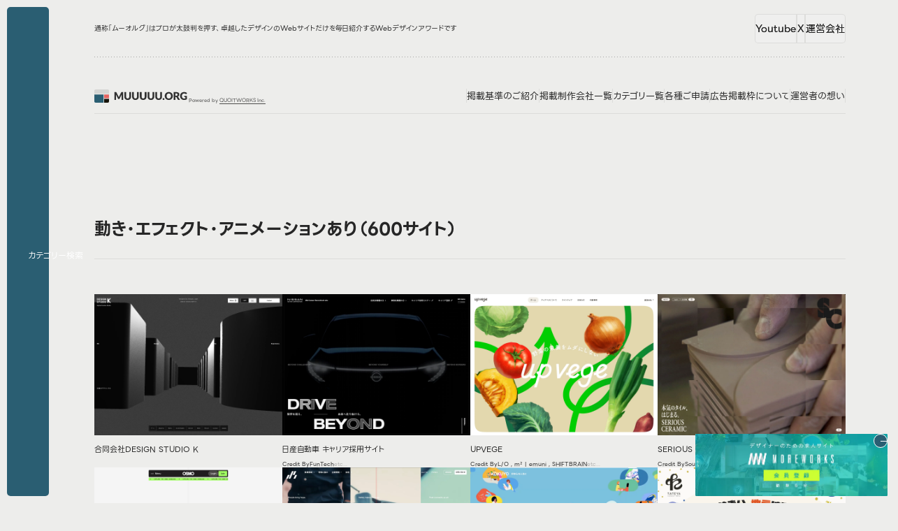

--- FILE ---
content_type: text/html; charset=UTF-8
request_url: https://muuuuu.org/category/taglist/topjs
body_size: 250203
content:
<!DOCTYPE html>
<html lang="ja">

<head>
  <meta charset="utf-8">
  <meta name="description" content="MUUUUU.ORGは、web制作において参考になる縦に長いレイアウトでかつ、クオリティの高いwebデザインのリンクを集めたサイトです。webデザインの参考にどうぞご活用ください。a collection of long scrolling websites">
  <meta property="og:title" content="動き・エフェクト・アニメーションあり｜Webデザインギャラリー・参考サイト集・アワード｜MUUUUU.ORG">
  <meta property="og:type" content="article">
  <meta property="og:site_name" content="Webデザインギャラリー・参考サイト集｜MUUUUU.ORG">
  <meta property="og:description" content="MUUUUU.ORGは、web制作において参考になる縦に長いレイアウトでかつ、クオリティの高いwebデザインのリンクを集めたサイトです。webデザインの参考にどうぞご活用ください。a collection of long scrolling websites">
  <meta property="og:url" content="https://muuuuu.org/">
  <meta property="og:image" content="https://muuuuu.org/wp-content/themes/muuuuuorg/images/ogp.png?">
  <meta property="fb:app_id" content="100057596771863">
  <meta name="twitter:title" content="動き・エフェクト・アニメーションあり｜Webデザインギャラリー・参考サイト集・アワード｜MUUUUU.ORG">
  <meta name="twitter:card" content="summary_large_image">
  <meta name="viewport" content="width=device-width,initial-scale=1.0">
  <meta name="format-detection" content="telephone=no">
  <meta http-equiv="X-UA-Compatible" content="IE=edge">
  <link rel="shortcut icon" href="/favicon.ico">

  <!-- title -->
  <title>動き・エフェクト・アニメーションあり｜Webデザインギャラリー・参考サイト集・アワード｜MUUUUU.ORG</title>


  <link rel="stylesheet" href="https://muuuuu.org/wp-content/themes/muuuuuorg/assets/style/style.css"><script src="https://muuuuu.org/wp-content/themes/muuuuuorg/assets/js/loading.js" type="module"></script><script src="https://muuuuu.org/wp-content/themes/muuuuuorg/assets/js/script.js" type="module" defer></script>  <meta name='robots' content='max-image-preview:large' />
	<style>img:is([sizes="auto" i], [sizes^="auto," i]) { contain-intrinsic-size: 3000px 1500px }</style>
	<link rel='stylesheet' id='wp-block-library-css' href='https://muuuuu.org/wp-includes/css/dist/block-library/style.min.css?ver=6.8.3' type='text/css' media='all' />
<style id='classic-theme-styles-inline-css' type='text/css'>
/*! This file is auto-generated */
.wp-block-button__link{color:#fff;background-color:#32373c;border-radius:9999px;box-shadow:none;text-decoration:none;padding:calc(.667em + 2px) calc(1.333em + 2px);font-size:1.125em}.wp-block-file__button{background:#32373c;color:#fff;text-decoration:none}
</style>
<style id='global-styles-inline-css' type='text/css'>
:root{--wp--preset--aspect-ratio--square: 1;--wp--preset--aspect-ratio--4-3: 4/3;--wp--preset--aspect-ratio--3-4: 3/4;--wp--preset--aspect-ratio--3-2: 3/2;--wp--preset--aspect-ratio--2-3: 2/3;--wp--preset--aspect-ratio--16-9: 16/9;--wp--preset--aspect-ratio--9-16: 9/16;--wp--preset--color--black: #000000;--wp--preset--color--cyan-bluish-gray: #abb8c3;--wp--preset--color--white: #ffffff;--wp--preset--color--pale-pink: #f78da7;--wp--preset--color--vivid-red: #cf2e2e;--wp--preset--color--luminous-vivid-orange: #ff6900;--wp--preset--color--luminous-vivid-amber: #fcb900;--wp--preset--color--light-green-cyan: #7bdcb5;--wp--preset--color--vivid-green-cyan: #00d084;--wp--preset--color--pale-cyan-blue: #8ed1fc;--wp--preset--color--vivid-cyan-blue: #0693e3;--wp--preset--color--vivid-purple: #9b51e0;--wp--preset--gradient--vivid-cyan-blue-to-vivid-purple: linear-gradient(135deg,rgba(6,147,227,1) 0%,rgb(155,81,224) 100%);--wp--preset--gradient--light-green-cyan-to-vivid-green-cyan: linear-gradient(135deg,rgb(122,220,180) 0%,rgb(0,208,130) 100%);--wp--preset--gradient--luminous-vivid-amber-to-luminous-vivid-orange: linear-gradient(135deg,rgba(252,185,0,1) 0%,rgba(255,105,0,1) 100%);--wp--preset--gradient--luminous-vivid-orange-to-vivid-red: linear-gradient(135deg,rgba(255,105,0,1) 0%,rgb(207,46,46) 100%);--wp--preset--gradient--very-light-gray-to-cyan-bluish-gray: linear-gradient(135deg,rgb(238,238,238) 0%,rgb(169,184,195) 100%);--wp--preset--gradient--cool-to-warm-spectrum: linear-gradient(135deg,rgb(74,234,220) 0%,rgb(151,120,209) 20%,rgb(207,42,186) 40%,rgb(238,44,130) 60%,rgb(251,105,98) 80%,rgb(254,248,76) 100%);--wp--preset--gradient--blush-light-purple: linear-gradient(135deg,rgb(255,206,236) 0%,rgb(152,150,240) 100%);--wp--preset--gradient--blush-bordeaux: linear-gradient(135deg,rgb(254,205,165) 0%,rgb(254,45,45) 50%,rgb(107,0,62) 100%);--wp--preset--gradient--luminous-dusk: linear-gradient(135deg,rgb(255,203,112) 0%,rgb(199,81,192) 50%,rgb(65,88,208) 100%);--wp--preset--gradient--pale-ocean: linear-gradient(135deg,rgb(255,245,203) 0%,rgb(182,227,212) 50%,rgb(51,167,181) 100%);--wp--preset--gradient--electric-grass: linear-gradient(135deg,rgb(202,248,128) 0%,rgb(113,206,126) 100%);--wp--preset--gradient--midnight: linear-gradient(135deg,rgb(2,3,129) 0%,rgb(40,116,252) 100%);--wp--preset--font-size--small: 13px;--wp--preset--font-size--medium: 20px;--wp--preset--font-size--large: 36px;--wp--preset--font-size--x-large: 42px;--wp--preset--spacing--20: 0.44rem;--wp--preset--spacing--30: 0.67rem;--wp--preset--spacing--40: 1rem;--wp--preset--spacing--50: 1.5rem;--wp--preset--spacing--60: 2.25rem;--wp--preset--spacing--70: 3.38rem;--wp--preset--spacing--80: 5.06rem;--wp--preset--shadow--natural: 6px 6px 9px rgba(0, 0, 0, 0.2);--wp--preset--shadow--deep: 12px 12px 50px rgba(0, 0, 0, 0.4);--wp--preset--shadow--sharp: 6px 6px 0px rgba(0, 0, 0, 0.2);--wp--preset--shadow--outlined: 6px 6px 0px -3px rgba(255, 255, 255, 1), 6px 6px rgba(0, 0, 0, 1);--wp--preset--shadow--crisp: 6px 6px 0px rgba(0, 0, 0, 1);}:where(.is-layout-flex){gap: 0.5em;}:where(.is-layout-grid){gap: 0.5em;}body .is-layout-flex{display: flex;}.is-layout-flex{flex-wrap: wrap;align-items: center;}.is-layout-flex > :is(*, div){margin: 0;}body .is-layout-grid{display: grid;}.is-layout-grid > :is(*, div){margin: 0;}:where(.wp-block-columns.is-layout-flex){gap: 2em;}:where(.wp-block-columns.is-layout-grid){gap: 2em;}:where(.wp-block-post-template.is-layout-flex){gap: 1.25em;}:where(.wp-block-post-template.is-layout-grid){gap: 1.25em;}.has-black-color{color: var(--wp--preset--color--black) !important;}.has-cyan-bluish-gray-color{color: var(--wp--preset--color--cyan-bluish-gray) !important;}.has-white-color{color: var(--wp--preset--color--white) !important;}.has-pale-pink-color{color: var(--wp--preset--color--pale-pink) !important;}.has-vivid-red-color{color: var(--wp--preset--color--vivid-red) !important;}.has-luminous-vivid-orange-color{color: var(--wp--preset--color--luminous-vivid-orange) !important;}.has-luminous-vivid-amber-color{color: var(--wp--preset--color--luminous-vivid-amber) !important;}.has-light-green-cyan-color{color: var(--wp--preset--color--light-green-cyan) !important;}.has-vivid-green-cyan-color{color: var(--wp--preset--color--vivid-green-cyan) !important;}.has-pale-cyan-blue-color{color: var(--wp--preset--color--pale-cyan-blue) !important;}.has-vivid-cyan-blue-color{color: var(--wp--preset--color--vivid-cyan-blue) !important;}.has-vivid-purple-color{color: var(--wp--preset--color--vivid-purple) !important;}.has-black-background-color{background-color: var(--wp--preset--color--black) !important;}.has-cyan-bluish-gray-background-color{background-color: var(--wp--preset--color--cyan-bluish-gray) !important;}.has-white-background-color{background-color: var(--wp--preset--color--white) !important;}.has-pale-pink-background-color{background-color: var(--wp--preset--color--pale-pink) !important;}.has-vivid-red-background-color{background-color: var(--wp--preset--color--vivid-red) !important;}.has-luminous-vivid-orange-background-color{background-color: var(--wp--preset--color--luminous-vivid-orange) !important;}.has-luminous-vivid-amber-background-color{background-color: var(--wp--preset--color--luminous-vivid-amber) !important;}.has-light-green-cyan-background-color{background-color: var(--wp--preset--color--light-green-cyan) !important;}.has-vivid-green-cyan-background-color{background-color: var(--wp--preset--color--vivid-green-cyan) !important;}.has-pale-cyan-blue-background-color{background-color: var(--wp--preset--color--pale-cyan-blue) !important;}.has-vivid-cyan-blue-background-color{background-color: var(--wp--preset--color--vivid-cyan-blue) !important;}.has-vivid-purple-background-color{background-color: var(--wp--preset--color--vivid-purple) !important;}.has-black-border-color{border-color: var(--wp--preset--color--black) !important;}.has-cyan-bluish-gray-border-color{border-color: var(--wp--preset--color--cyan-bluish-gray) !important;}.has-white-border-color{border-color: var(--wp--preset--color--white) !important;}.has-pale-pink-border-color{border-color: var(--wp--preset--color--pale-pink) !important;}.has-vivid-red-border-color{border-color: var(--wp--preset--color--vivid-red) !important;}.has-luminous-vivid-orange-border-color{border-color: var(--wp--preset--color--luminous-vivid-orange) !important;}.has-luminous-vivid-amber-border-color{border-color: var(--wp--preset--color--luminous-vivid-amber) !important;}.has-light-green-cyan-border-color{border-color: var(--wp--preset--color--light-green-cyan) !important;}.has-vivid-green-cyan-border-color{border-color: var(--wp--preset--color--vivid-green-cyan) !important;}.has-pale-cyan-blue-border-color{border-color: var(--wp--preset--color--pale-cyan-blue) !important;}.has-vivid-cyan-blue-border-color{border-color: var(--wp--preset--color--vivid-cyan-blue) !important;}.has-vivid-purple-border-color{border-color: var(--wp--preset--color--vivid-purple) !important;}.has-vivid-cyan-blue-to-vivid-purple-gradient-background{background: var(--wp--preset--gradient--vivid-cyan-blue-to-vivid-purple) !important;}.has-light-green-cyan-to-vivid-green-cyan-gradient-background{background: var(--wp--preset--gradient--light-green-cyan-to-vivid-green-cyan) !important;}.has-luminous-vivid-amber-to-luminous-vivid-orange-gradient-background{background: var(--wp--preset--gradient--luminous-vivid-amber-to-luminous-vivid-orange) !important;}.has-luminous-vivid-orange-to-vivid-red-gradient-background{background: var(--wp--preset--gradient--luminous-vivid-orange-to-vivid-red) !important;}.has-very-light-gray-to-cyan-bluish-gray-gradient-background{background: var(--wp--preset--gradient--very-light-gray-to-cyan-bluish-gray) !important;}.has-cool-to-warm-spectrum-gradient-background{background: var(--wp--preset--gradient--cool-to-warm-spectrum) !important;}.has-blush-light-purple-gradient-background{background: var(--wp--preset--gradient--blush-light-purple) !important;}.has-blush-bordeaux-gradient-background{background: var(--wp--preset--gradient--blush-bordeaux) !important;}.has-luminous-dusk-gradient-background{background: var(--wp--preset--gradient--luminous-dusk) !important;}.has-pale-ocean-gradient-background{background: var(--wp--preset--gradient--pale-ocean) !important;}.has-electric-grass-gradient-background{background: var(--wp--preset--gradient--electric-grass) !important;}.has-midnight-gradient-background{background: var(--wp--preset--gradient--midnight) !important;}.has-small-font-size{font-size: var(--wp--preset--font-size--small) !important;}.has-medium-font-size{font-size: var(--wp--preset--font-size--medium) !important;}.has-large-font-size{font-size: var(--wp--preset--font-size--large) !important;}.has-x-large-font-size{font-size: var(--wp--preset--font-size--x-large) !important;}
:where(.wp-block-post-template.is-layout-flex){gap: 1.25em;}:where(.wp-block-post-template.is-layout-grid){gap: 1.25em;}
:where(.wp-block-columns.is-layout-flex){gap: 2em;}:where(.wp-block-columns.is-layout-grid){gap: 2em;}
:root :where(.wp-block-pullquote){font-size: 1.5em;line-height: 1.6;}
</style>
</head>
<!-- Google tag (gtag.js) -->
<script async src="https://www.googletagmanager.com/gtag/js?id=G-LDYXXBNDRG"></script>
<script>
window.dataLayer = window.dataLayer || [];

function gtag() {
  dataLayer.push(arguments);
}
gtag('js', new Date());

gtag('config', 'G-LDYXXBNDRG');
</script>
<body class="category-archive footer-none" id="category-archive" data-category-id="55">
  <div id="wrapper" class="preload">
    <!-- /////////////////////////////////////////////////////////////////// -->
        <svg display="none">
      <defs>
        <symbol id="i-logo" viewBox="0 0 136 19" fill="none" xmlns="http://www.w3.org/2000/svg">
          <path
            d="M34.6999 9.87814C34.8024 10.073 34.8998 10.2755 34.9921 10.4857C35.0895 10.6959 35.1818 10.9112 35.269 11.1317C35.3561 10.9061 35.4484 10.6882 35.5458 10.478C35.6432 10.2627 35.7432 10.055 35.8458 9.85507L38.722 4.19488C38.7733 4.09747 38.8245 4.02313 38.8758 3.97186C38.9322 3.91546 38.9937 3.87444 39.0604 3.84881C39.127 3.82317 39.2014 3.80779 39.2834 3.80267C39.3706 3.79754 39.4705 3.79498 39.5833 3.79498H41.5675V15H39.2757V8.55538C39.2757 8.24263 39.2911 7.90425 39.3218 7.54024L36.3533 13.3004C36.261 13.4798 36.1354 13.6157 35.9765 13.708C35.8227 13.8003 35.6458 13.8464 35.4458 13.8464H35.0921C34.8921 13.8464 34.7127 13.8003 34.5538 13.708C34.3999 13.6157 34.2769 13.4798 34.1846 13.3004L31.2007 7.53255C31.2212 7.71199 31.2366 7.89144 31.2468 8.07088C31.2571 8.2452 31.2622 8.4067 31.2622 8.55538V15H28.9705V3.79498H30.9546C31.0674 3.79498 31.1648 3.79754 31.2468 3.80267C31.334 3.80779 31.4109 3.82317 31.4776 3.84881C31.5442 3.87444 31.6032 3.91546 31.6544 3.97186C31.7108 4.02313 31.7647 4.09747 31.8159 4.19488L34.6999 9.87814ZM48.0806 12.9466C48.4292 12.9466 48.7394 12.8902 49.0111 12.7775C49.288 12.6595 49.5213 12.4929 49.711 12.2776C49.9007 12.0622 50.0442 11.8008 50.1416 11.4931C50.2442 11.1804 50.2954 10.8266 50.2954 10.4319V3.79498H52.8948V10.4319C52.8948 11.1189 52.782 11.7495 52.5564 12.3237C52.336 12.8979 52.0181 13.3927 51.6028 13.808C51.1875 14.2233 50.6825 14.5463 50.0878 14.777C49.4931 15.0077 48.824 15.123 48.0806 15.123C47.332 15.123 46.6604 15.0077 46.0657 14.777C45.4709 14.5463 44.9659 14.2233 44.5506 13.808C44.1354 13.3927 43.8175 12.8979 43.597 12.3237C43.3766 11.7495 43.2663 11.1189 43.2663 10.4319V3.79498H45.8657V10.4242C45.8657 10.8189 45.9144 11.1727 46.0118 11.4855C46.1144 11.7931 46.2605 12.0571 46.4502 12.2776C46.6399 12.4929 46.8706 12.6595 47.1423 12.7775C47.4192 12.8902 47.7319 12.9466 48.0806 12.9466ZM59.2408 12.9466C59.5894 12.9466 59.8996 12.8902 60.1713 12.7775C60.4482 12.6595 60.6815 12.4929 60.8712 12.2776C61.0609 12.0622 61.2044 11.8008 61.3018 11.4931C61.4044 11.1804 61.4556 10.8266 61.4556 10.4319V3.79498H64.055V10.4319C64.055 11.1189 63.9422 11.7495 63.7166 12.3237C63.4962 12.8979 63.1783 13.3927 62.763 13.808C62.3477 14.2233 61.8427 14.5463 61.248 14.777C60.6533 15.0077 59.9842 15.123 59.2408 15.123C58.4922 15.123 57.8206 15.0077 57.2259 14.777C56.6311 14.5463 56.1261 14.2233 55.7109 13.808C55.2956 13.3927 54.9777 12.8979 54.7572 12.3237C54.5368 11.7495 54.4265 11.1189 54.4265 10.4319V3.79498H57.0259V10.4242C57.0259 10.8189 57.0746 11.1727 57.172 11.4855C57.2746 11.7931 57.4207 12.0571 57.6104 12.2776C57.8001 12.4929 58.0308 12.6595 58.3025 12.7775C58.5794 12.8902 58.8921 12.9466 59.2408 12.9466ZM70.401 12.9466C70.7496 12.9466 71.0598 12.8902 71.3315 12.7775C71.6084 12.6595 71.8417 12.4929 72.0314 12.2776C72.2211 12.0622 72.3646 11.8008 72.462 11.4931C72.5646 11.1804 72.6158 10.8266 72.6158 10.4319V3.79498H75.2152V10.4319C75.2152 11.1189 75.1024 11.7495 74.8768 12.3237C74.6564 12.8979 74.3385 13.3927 73.9232 13.808C73.5079 14.2233 73.0029 14.5463 72.4082 14.777C71.8135 15.0077 71.1444 15.123 70.401 15.123C69.6524 15.123 68.9808 15.0077 68.3861 14.777C67.7913 14.5463 67.2863 14.2233 66.8711 13.808C66.4558 13.3927 66.1379 12.8979 65.9174 12.3237C65.697 11.7495 65.5867 11.1189 65.5867 10.4319V3.79498H68.1861V10.4242C68.1861 10.8189 68.2348 11.1727 68.3322 11.4855C68.4348 11.7931 68.5809 12.0571 68.7706 12.2776C68.9603 12.4929 69.191 12.6595 69.4627 12.7775C69.7396 12.8902 70.0523 12.9466 70.401 12.9466ZM81.5612 12.9466C81.9098 12.9466 82.22 12.8902 82.4917 12.7775C82.7686 12.6595 83.0019 12.4929 83.1916 12.2776C83.3813 12.0622 83.5248 11.8008 83.6222 11.4931C83.7248 11.1804 83.776 10.8266 83.776 10.4319V3.79498H86.3754V10.4319C86.3754 11.1189 86.2626 11.7495 86.037 12.3237C85.8166 12.8979 85.4987 13.3927 85.0834 13.808C84.6681 14.2233 84.1631 14.5463 83.5684 14.777C82.9737 15.0077 82.3046 15.123 81.5612 15.123C80.8126 15.123 80.141 15.0077 79.5463 14.777C78.9516 14.5463 78.4465 14.2233 78.0313 13.808C77.616 13.3927 77.2981 12.8979 77.0776 12.3237C76.8572 11.7495 76.7469 11.1189 76.7469 10.4319V3.79498H79.3463V10.4242C79.3463 10.8189 79.395 11.1727 79.4924 11.4855C79.595 11.7931 79.7411 12.0571 79.9308 12.2776C80.1205 12.4929 80.3512 12.6595 80.6229 12.7775C80.8998 12.8902 81.2126 12.9466 81.5612 12.9466ZM92.7214 12.9466C93.07 12.9466 93.3802 12.8902 93.6519 12.7775C93.9288 12.6595 94.1621 12.4929 94.3518 12.2776C94.5415 12.0622 94.685 11.8008 94.7824 11.4931C94.885 11.1804 94.9362 10.8266 94.9362 10.4319V3.79498H97.5356V10.4319C97.5356 11.1189 97.4228 11.7495 97.1972 12.3237C96.9768 12.8979 96.6589 13.3927 96.2436 13.808C95.8283 14.2233 95.3233 14.5463 94.7286 14.777C94.1339 15.0077 93.4648 15.123 92.7214 15.123C91.9728 15.123 91.3012 15.0077 90.7065 14.777C90.1118 14.5463 89.6067 14.2233 89.1915 13.808C88.7762 13.3927 88.4583 12.8979 88.2378 12.3237C88.0174 11.7495 87.9072 11.1189 87.9072 10.4319V3.79498H90.5065V10.4242C90.5065 10.8189 90.5552 11.1727 90.6527 11.4855C90.7552 11.7931 90.9013 12.0571 91.091 12.2776C91.2807 12.4929 91.5114 12.6595 91.7832 12.7775C92.06 12.8902 92.3728 12.9466 92.7214 12.9466ZM98.3692 13.7926C98.3692 13.608 98.4025 13.4363 98.4692 13.2773C98.541 13.1184 98.6358 12.98 98.7537 12.862C98.8768 12.7441 99.0203 12.6518 99.1844 12.5852C99.3485 12.5134 99.5279 12.4775 99.7227 12.4775C99.9124 12.4775 100.089 12.5134 100.253 12.5852C100.417 12.6518 100.561 12.7441 100.684 12.862C100.807 12.98 100.902 13.1184 100.969 13.2773C101.04 13.4363 101.076 13.608 101.076 13.7926C101.076 13.9772 101.04 14.1515 100.969 14.3155C100.902 14.4745 100.807 14.6129 100.684 14.7308C100.561 14.8488 100.417 14.941 100.253 15.0077C100.089 15.0743 99.9124 15.1077 99.7227 15.1077C99.5279 15.1077 99.3485 15.0743 99.1844 15.0077C99.0203 14.941 98.8768 14.8488 98.7537 14.7308C98.6358 14.6129 98.541 14.4745 98.4692 14.3155C98.4025 14.1515 98.3692 13.9772 98.3692 13.7926ZM113.134 9.39364C113.134 10.2037 112.993 10.9574 112.711 11.6546C112.434 12.3519 112.042 12.9595 111.534 13.4773C111.027 13.99 110.414 14.3925 109.696 14.6847C108.984 14.9769 108.192 15.123 107.32 15.123C106.448 15.123 105.654 14.9769 104.936 14.6847C104.218 14.3925 103.603 13.99 103.09 13.4773C102.583 12.9595 102.188 12.3519 101.906 11.6546C101.629 10.9574 101.491 10.2037 101.491 9.39364C101.491 8.58358 101.629 7.82991 101.906 7.13264C102.188 6.43537 102.583 5.83039 103.09 5.31769C103.603 4.80499 104.218 4.40252 104.936 4.11029C105.654 3.81805 106.448 3.67193 107.32 3.67193C108.192 3.67193 108.984 3.82061 109.696 4.11798C110.414 4.41021 111.027 4.81268 111.534 5.32538C112.042 5.83808 112.434 6.44306 112.711 7.14033C112.993 7.8376 113.134 8.58871 113.134 9.39364ZM110.473 9.39364C110.473 8.83993 110.401 8.34261 110.258 7.90169C110.114 7.45564 109.907 7.07881 109.635 6.77119C109.368 6.46357 109.04 6.22773 108.65 6.06367C108.261 5.8996 107.817 5.81757 107.32 5.81757C106.818 5.81757 106.369 5.8996 105.974 6.06367C105.584 6.22773 105.254 6.46357 104.982 6.77119C104.715 7.07881 104.51 7.45564 104.367 7.90169C104.223 8.34261 104.151 8.83993 104.151 9.39364C104.151 9.95248 104.223 10.4549 104.367 10.901C104.51 11.3419 104.715 11.7162 104.982 12.0238C105.254 12.3314 105.584 12.5672 105.974 12.7313C106.369 12.8902 106.818 12.9697 107.32 12.9697C107.817 12.9697 108.261 12.8902 108.65 12.7313C109.04 12.5672 109.368 12.3314 109.635 12.0238C109.907 11.7162 110.114 11.3419 110.258 10.901C110.401 10.4549 110.473 9.95248 110.473 9.39364ZM116.976 10.8548V15H114.377V3.79498H118.022C118.832 3.79498 119.522 3.87957 120.091 4.04876C120.665 4.21282 121.132 4.44354 121.49 4.7409C121.855 5.03827 122.119 5.38947 122.283 5.7945C122.447 6.19953 122.529 6.64045 122.529 7.11726C122.529 7.48128 122.48 7.82479 122.383 8.14779C122.285 8.47079 122.139 8.77071 121.944 9.04757C121.755 9.3193 121.519 9.56283 121.237 9.77817C120.96 9.9935 120.639 10.1704 120.275 10.3088C120.45 10.396 120.611 10.5036 120.76 10.6318C120.914 10.76 121.047 10.9164 121.16 11.1009L123.544 15H121.191C120.755 15 120.442 14.8359 120.252 14.5078L118.391 11.2547C118.309 11.1112 118.212 11.0086 118.099 10.9471C117.991 10.8856 117.838 10.8548 117.638 10.8548H116.976ZM116.976 9.06295H118.022C118.376 9.06295 118.676 9.01937 118.922 8.93221C119.173 8.83993 119.378 8.71432 119.537 8.55538C119.696 8.39644 119.811 8.21187 119.883 8.00167C119.955 7.78633 119.991 7.55562 119.991 7.30952C119.991 6.81733 119.829 6.43281 119.506 6.15595C119.188 5.87909 118.694 5.74067 118.022 5.74067H116.976V9.06295ZM129.491 13.1235C129.85 13.1235 130.168 13.0928 130.445 13.0312C130.721 12.9697 130.983 12.8877 131.229 12.7851V11.0855H130.122C129.957 11.0855 129.829 11.042 129.737 10.9548C129.645 10.8677 129.599 10.7574 129.599 10.6241V9.19369H133.582V13.9233C133.295 14.1335 132.995 14.3155 132.682 14.4694C132.375 14.618 132.044 14.7411 131.69 14.8385C131.342 14.9359 130.967 15.0077 130.568 15.0538C130.173 15.1 129.747 15.123 129.291 15.123C128.471 15.123 127.712 14.9795 127.015 14.6924C126.317 14.4001 125.712 14.0002 125.2 13.4927C124.692 12.98 124.292 12.375 124 11.6777C123.713 10.9753 123.569 10.214 123.569 9.39364C123.569 8.55794 123.708 7.79146 123.985 7.09419C124.261 6.39179 124.656 5.78681 125.169 5.27924C125.687 4.77167 126.31 4.37689 127.038 4.0949C127.771 3.81292 128.589 3.67193 129.491 3.67193C129.957 3.67193 130.396 3.71038 130.806 3.78728C131.216 3.86419 131.593 3.96929 131.936 4.10259C132.285 4.2359 132.603 4.39483 132.89 4.5794C133.177 4.76398 133.434 4.96393 133.659 5.17926L132.905 6.32514C132.834 6.43281 132.747 6.5174 132.644 6.57893C132.547 6.64045 132.439 6.67121 132.321 6.67121C132.167 6.67121 132.008 6.61994 131.844 6.5174C131.639 6.39436 131.444 6.28925 131.26 6.20209C131.08 6.10981 130.896 6.03547 130.706 5.97907C130.516 5.92267 130.316 5.88166 130.106 5.85602C129.896 5.83039 129.66 5.81757 129.399 5.81757C128.912 5.81757 128.473 5.90473 128.084 6.07905C127.694 6.24824 127.361 6.48921 127.084 6.80195C126.812 7.1147 126.602 7.49153 126.453 7.93245C126.304 8.36825 126.23 8.85531 126.23 9.39364C126.23 9.98837 126.312 10.5165 126.476 10.9779C126.64 11.4393 126.866 11.829 127.153 12.1468C127.445 12.4647 127.789 12.7082 128.184 12.8774C128.583 13.0415 129.019 13.1235 129.491 13.1235Z"
            fill="#313131" />
          <path
            d="M21.1026 4.54922V6.29283H0V1.73832C0 0.78198 0.764924 0 1.70041 0H19.397C20.3377 0 21.0974 0.78198 21.0974 1.73832V4.54922H21.1026Z"
            fill="#D4D5D3" />
          <path d="M13.2673 17.2617V19H1.70041C0.759756 19 0 18.2233 0 17.2617V7.2386H13.2673V17.2617Z"
            fill="#2A5E72" />
          <path d="M21.1017 7.2386H14.1191V12.6121H21.1017V7.2386Z" fill="#E66561" />
          <path d="M21.1017 17.2617C21.1017 18.2233 20.3367 19 19.4013 19H14.1191V13.6054H21.1017V17.2564V17.2617Z"
            fill="#17140A" />
          <defs>
            <linearGradient id="paint0_linear_72_3447" x1="63.2101" y1="16.9714" x2="63.2101" y2="1.98831e-07"
              gradientUnits="userSpaceOnUse">
              <stop stop-color="#313131" />
              <stop offset="1" stop-color="#333333" />
            </linearGradient>
          </defs>
        </symbol>

        <symbol id="error" viewBox="0 0 20 20" fill="none" xmlns="http://www.w3.org/2000/svg">
          <circle cx="10" cy="10" r="10" fill="#CE161E" />
          <path d="M7 13L13 7" stroke="white" />
          <path d="M7 7.21875L13.1831 13.0299" stroke="white" />
        </symbol>

        <symbol id="i-arw-r" viewBox="0 0 11 8" fill="none" xmlns="http://www.w3.org/2000/svg">
          <path d="M5.86426 0.5L9.36426 4L5.86426 7.5" stroke="currentColor" stroke-linecap="round" />
          <path
            d="M1.36426 3.5C1.08812 3.5 0.864258 3.72386 0.864258 4C0.864258 4.27614 1.08812 4.5 1.36426 4.5V4V3.5ZM1.36426 4V4.5H9.36426V4V3.5H1.36426V4Z"
            fill="currentColor" />
        </symbol>

        <symbol id="check" viewBox="0 0 20 20" fill="none" xmlns="http://www.w3.org/2000/svg">
          <rect width="20" height="20" rx="5" fill="#07A007" />
          <path d="M7 9.84615L9.1 12L13 8" stroke="white" stroke-width="2" stroke-linecap="round" />
        </symbol>


        <symbol id="i-logo-download" viewBox="0 0 17 16" fill="none" xmlns="http://www.w3.org/2000/svg">
          <g clip-path="url(#clip0_249_986)">
            <path fill-rule="evenodd" clip-rule="evenodd"
              d="M5.00695 15.6604H11.6838C14.0865 15.6604 16.0501 13.6969 16.0501 11.2941V4.6173C16.0501 2.21453 14.0865 0.250977 11.6838 0.250977H5.00695C2.60418 0.250977 0.640625 2.21453 0.640625 4.6173V11.2941C0.640625 13.6969 2.60418 15.6604 5.00695 15.6604ZM8.25124 10.9066C8.266 10.9213 8.28445 10.9287 8.30291 10.9287C8.31767 10.9287 8.32874 10.9287 8.34351 10.925C8.35827 10.925 8.36934 10.9287 8.38411 10.9287C8.40256 10.9287 8.42102 10.9213 8.43578 10.9066C8.67569 10.8328 8.80487 10.5855 8.80487 10.5855C8.80487 10.5855 10.6392 8.34879 10.9825 7.80622C11.3257 7.26366 10.8201 7.16032 10.8201 7.16032H9.81248V3.65398C9.81248 2.90103 9.1961 2.28466 8.44316 2.28466H8.36196H8.32505H8.24385C7.49091 2.28466 6.87454 2.90103 6.87454 3.65398V7.16032H5.86692C5.86692 7.16032 5.36496 7.25997 5.70452 7.80622C6.04778 8.34879 7.88215 10.5855 7.88215 10.5855C7.88215 10.5855 8.01502 10.8328 8.25124 10.9066ZM4.24293 13.6268H12.4441C12.9756 13.6268 13.4111 13.1912 13.4111 12.6597C13.4111 12.1283 12.9756 11.6927 12.4441 11.6927H4.24293C3.71144 11.6927 3.27592 12.1283 3.27592 12.6597C3.27592 13.1912 3.71144 13.6268 4.24293 13.6268Z"
              fill="#E66561" />
          </g>
          <defs>
            <clipPath id="clip0_249_986">
              <rect width="16" height="16" fill="white" transform="translate(0.364258)" />
            </clipPath>
          </defs>
        </symbol>


        <symbol id="logo-icon" viewBox="0 0 22 19" fill="none" xmlns="http://www.w3.org/2000/svg">
          <path
            d="M21.1026 4.54922V6.29283H0V1.73832C0 0.78198 0.764924 0 1.70041 0H19.397C20.3377 0 21.0974 0.78198 21.0974 1.73832V4.54922H21.1026Z"
            fill="#D4D5D3" />
          <path d="M13.2673 17.2617V19H1.70041C0.759756 19 0 18.2233 0 17.2617V7.2386H13.2673V17.2617Z"
            fill="#2A5E72" />
          <path d="M21.1018 7.2386H14.1192V12.6121H21.1018V7.2386Z" fill="#E66561" />
          <path d="M21.1018 17.2617C21.1018 18.2233 20.3368 19 19.4013 19H14.1192V13.6054H21.1018V17.2564V17.2617Z"
            fill="#17140A" />
        </symbol>

        <symbol id="i-logo-qw" viewBox=" 0 0 212 32" xmlns="http://www.w3.org/2000/svg">
          <g clip-path="url(#clip0_56_1030)">
            <path
              d="M84.5629 2.67595C84.5629 3.78563 83.8482 4.8049 82.8031 5.18712C81.7456 5.57346 80.527 5.24877 79.8041 4.38568C79.0812 3.5226 78.9862 2.26495 79.5645 1.30323C80.1429 0.345612 81.2912 -0.164021 82.3942 0.0538059C83.6376 0.296292 84.5629 1.41831 84.5629 2.68006V2.67595ZM75.7518 20.9241C75.7518 22.8763 75.2065 24.8121 74.182 26.4766C73.1576 28.1411 71.7737 29.4317 70.1049 30.3358C68.3286 31.3017 66.2921 31.7538 64.2721 31.6469C63.0576 31.5853 61.8597 31.3181 60.7319 30.866C60.1784 30.6441 59.6455 30.377 59.1374 30.0646C58.7574 29.8303 58.4187 29.5632 58.0427 29.3289C57.4562 28.9631 56.8035 28.9549 56.1549 29.1768C55.6345 29.3536 55.1511 29.6289 54.6926 29.9207C54.1556 30.2619 53.6062 30.5701 53.0155 30.8126C51.958 31.2483 50.8385 31.4866 49.6901 31.4414C48.5418 31.3962 47.3273 31.1208 46.3937 30.3852C46.1169 30.1673 45.8856 29.9372 45.5469 29.8139C45.2453 29.707 44.9231 29.6906 44.6092 29.7276C43.5434 29.8591 42.6388 30.4674 41.6597 30.8578C40.6022 31.277 39.4952 31.4907 38.3592 31.4373C37.2232 31.3839 36.0624 31.1085 35.1536 30.3852C34.7034 30.0276 34.3357 29.5837 34.0218 29.107C33.8359 28.8275 33.5509 28.6261 33.1997 28.6549C32.6958 28.696 32.2951 29.1234 31.9068 29.4029C31.3863 29.7687 30.8451 30.118 30.2792 30.4057C29.2837 30.9154 28.1394 31.2359 27.0158 31.2359C26.5491 31.2359 26.0823 31.1743 25.6527 30.9852C25.1693 30.7674 24.7604 30.418 24.4258 30.0153C24.0664 29.5878 23.7772 29.1029 23.5253 28.6056C21.7407 30.1139 19.5927 31.1743 17.3042 31.6716C15.152 32.136 12.8924 32.1031 10.7568 31.5688C8.88135 31.1044 7.10508 30.2537 5.5684 29.0864C4.05237 27.9356 2.77181 26.4848 1.82997 24.8368C0.888135 23.1887 0.256113 21.257 0.066093 19.3171C-0.128058 17.3443 0.103271 15.3305 0.743554 13.4563C1.38384 11.5822 2.35459 9.98342 3.63929 8.5696C4.92399 7.15578 6.50611 6.00089 8.25346 5.19945C10.0545 4.37335 12.0291 3.93359 14.0119 3.90071C15.9947 3.86783 18.0188 4.25006 19.8612 5.03094C21.6251 5.77484 23.232 6.87631 24.558 8.24903C25.884 9.61764 26.9291 11.2534 27.6024 13.0371C28.3377 14.977 28.6227 17.0772 28.4492 19.1445C28.3418 20.3857 28.0692 21.6104 27.6355 22.7777C27.4207 23.3531 27.1687 23.9161 26.8795 24.4627C26.8093 24.5984 26.7349 24.734 26.6565 24.8655C26.5945 24.9724 26.4953 25.1162 26.4953 25.1162C26.5325 25.2847 26.6151 25.5601 26.6688 25.7163C26.9539 26.5958 27.2843 27.4794 28.1807 27.8904C29.2093 28.3631 30.3371 28.1658 31.3326 27.7096C31.8655 27.4671 32.4273 27.1794 32.766 26.6862C33.0345 26.2958 33.1584 25.8272 33.1584 25.3587C33.1584 24.4956 33.1667 12.7494 33.1667 12.137C33.1667 11.6562 33.4724 11.2986 33.997 11.2986H36.7895C37.4256 11.2986 37.7065 11.6233 37.7065 12.2891C37.7065 13.1974 37.7065 24.5285 37.7065 25.2231C37.7065 25.8108 37.723 26.4191 37.9254 26.978C38.2394 27.8452 39.049 28.4247 39.9207 28.6672C40.9864 28.9672 42.362 28.8193 43.3038 28.2275C43.7004 27.9767 44.0515 27.6397 44.2457 27.2041C44.4398 26.7684 44.415 26.3574 44.415 25.9177V12.0754C44.415 11.6685 44.6588 11.2863 45.171 11.2863C45.7245 11.2863 47.6123 11.2863 48.1989 11.2863C48.6781 11.2863 48.9507 11.5452 48.9548 12.022C48.9548 12.2686 48.9548 25.1655 48.9548 25.8272C48.9548 26.6616 49.2399 27.4589 49.9132 28.0055C50.8013 28.733 51.9663 28.9015 53.0775 28.7206C53.821 28.6015 54.5728 28.3795 54.9653 27.6891C55.4362 26.863 55.1387 25.8231 54.7835 25.0176L54.8 25.034C53.7095 22.4448 53.7012 19.4651 54.7711 16.8676C55.6799 14.6729 57.3281 12.8111 59.3977 11.6274C61.5416 10.3985 64.0862 9.9341 66.5317 10.304C68.911 10.6657 71.1376 11.8206 72.7982 13.5591C74.4629 15.3017 75.508 17.5868 75.7187 19.987C75.7476 20.2953 75.76 20.6076 75.76 20.92L75.7518 20.9241ZM21.0178 9.32583C18.8078 8.19149 16.226 7.94078 13.8053 8.45041C11.3516 8.96827 9.06311 10.2588 7.38598 12.1206C5.70885 13.9824 4.61004 16.5799 4.62656 19.1856C4.63896 21.668 5.59732 24.1011 7.28684 25.9259C9.11268 27.9028 11.6986 29.0741 14.3919 29.1851C17.0852 29.296 20.0264 28.2932 22.1827 26.4931C22.3149 26.3821 22.443 26.2711 22.571 26.1519C22.6289 26.0985 22.7156 26.041 22.761 25.9752C22.8148 25.893 22.79 25.8396 22.7693 25.7368C22.7073 25.4245 22.6289 25.1121 22.5297 24.808C22.3273 24.1874 22.0423 23.575 21.6044 23.0818C20.646 21.9968 18.9111 21.8283 17.6264 22.3667C16.9159 22.6626 16.2839 23.1311 15.8832 23.7928C15.4825 24.4545 15.3462 25.2231 15.3172 26.0081C15.309 26.2917 15.309 26.5753 15.2883 26.8588C15.2759 27.0849 15.2594 27.389 15.0487 27.5288C14.648 27.7959 14.301 27.4137 14.1152 27.0849C13.5244 26.0533 13.5451 24.8244 13.8301 23.6983C14.1854 22.2763 15.0859 21.0186 16.321 20.2254C18.6426 18.7294 22.0588 18.8486 23.9755 20.9529C24.4712 21.4995 24.8471 22.1488 25.0826 22.8475C26.0286 20.9857 26.4416 18.865 26.1938 16.7895C25.9583 14.8167 25.1239 12.9303 23.7896 11.4507C23.0048 10.5794 22.0588 9.86013 21.0178 9.32583ZM69.6587 14.9523C66.953 13.5632 63.5533 14.0934 61.1946 15.9264C58.7078 17.854 57.547 21.1748 58.6335 24.1709C59.691 27.089 62.6197 28.9631 65.7179 28.8152C68.8573 28.6631 71.7118 26.5753 72.8312 23.6572C73.9259 20.8008 73.1369 17.4306 70.6419 15.5647C70.3321 15.3346 70.0057 15.1291 69.6629 14.9523H69.6587ZM162.116 20.9241C162.116 24.0476 160.703 27.052 158.315 29.0741C155.808 31.1989 152.396 32.0826 149.161 31.4702C148.236 31.2935 147.331 30.9976 146.48 30.5948C146.051 30.3893 145.638 30.1591 145.241 29.9002C144.919 29.6906 144.626 29.4111 144.266 29.2632C143.721 29.0412 143.118 29.107 142.564 29.259C141.643 29.5098 140.825 29.9824 139.991 30.4222C138.322 31.3017 136.447 31.6798 134.583 31.3017C134.113 31.2072 133.654 31.0551 133.229 30.8373C132.84 30.6359 132.539 30.3728 132.204 30.1057C131.82 29.7974 131.333 29.6783 130.849 29.7194C130.04 29.7892 129.267 30.1632 128.552 30.5208C127.722 30.9359 126.826 31.2441 125.905 31.3798C124.983 31.5154 124.083 31.4702 123.211 31.2729C122.765 31.1743 122.331 31.0222 121.931 30.8044C121.53 30.5866 121.257 30.3194 120.914 30.0646C119.791 29.2385 118.291 30.0399 117.226 30.5619C115.586 31.3674 113.727 31.6798 111.93 31.2606C110.236 30.866 108.927 29.6084 108.373 27.9767C108.105 27.1917 108.055 26.3739 108.055 25.5519V9.51078C107.357 9.95054 106.572 10.2341 105.754 10.3739C105.556 10.4067 105.354 10.4314 105.151 10.4478C104.969 10.4602 104.783 10.4889 104.626 10.3739C104.37 10.1889 104.383 9.79437 104.655 9.62586C104.759 9.5601 104.891 9.54366 105.011 9.51078C105.205 9.45324 105.399 9.38748 105.589 9.30939C105.948 9.16144 106.295 8.97649 106.613 8.75455C107.183 8.35589 107.547 7.85447 107.816 7.21743C107.923 6.96673 108.022 6.69958 108.051 6.42832C108.08 6.15707 108.088 5.92691 108.324 5.7584C108.501 5.631 108.836 5.65155 109.088 5.65155H112.099C112.516 5.65155 112.801 5.9228 112.814 6.3338C112.818 6.5434 112.814 23.1558 112.814 24.3929C112.814 25.3341 112.715 26.3821 113.148 27.2411C113.719 28.3795 115.144 28.8686 116.35 28.7864C117.077 28.7371 117.758 28.5398 118.353 28.1165C118.849 27.763 119.208 27.2657 119.287 26.6533C119.32 26.3985 119.308 26.1355 119.308 25.8807C119.308 25.408 119.303 10.1684 119.308 9.90944C119.312 9.59298 119.473 9.21075 119.993 9.21075H122.889C123.174 9.21075 123.496 9.18198 123.703 9.42858C123.827 9.58065 123.847 9.76971 123.847 9.95465C123.847 10.8794 123.847 24.4011 123.847 25.2395C123.847 26.0615 123.897 26.9493 124.426 27.6274C125.277 28.7083 126.801 28.9385 128.082 28.7042C128.722 28.5891 129.308 28.3795 129.804 27.948C130.3 27.5164 130.548 26.9821 130.548 26.3574V6.36668C130.548 5.90225 130.878 5.65566 131.312 5.65566H134.274C134.501 5.65566 134.811 5.64744 135.009 5.76662C135.224 5.89814 135.302 6.11597 135.302 6.35435C135.302 6.59272 135.302 24.6559 135.302 25.2519C135.302 26.0245 135.344 26.8547 135.798 27.5164C136.475 28.4946 137.797 28.8809 138.937 28.7782C139.854 28.696 140.842 28.396 141.304 27.5329C141.895 26.4273 141.214 25.2806 140.871 24.2326C140.082 21.8324 140.185 19.1774 141.156 16.847C141.994 14.8332 143.457 13.1029 145.295 11.9192C147.195 10.6986 149.455 10.0985 151.71 10.193C153.966 10.2876 156.142 11.0767 157.919 12.4412C159.654 13.7728 160.967 15.6264 161.632 17.706C161.963 18.7458 162.128 19.8308 162.128 20.92L162.116 20.9241ZM156.023 14.9523C153.317 13.5632 149.917 14.0934 147.559 15.9264C145.072 17.854 143.911 21.1748 144.997 24.1709C146.055 27.089 148.984 28.9631 152.082 28.8152C155.221 28.6631 158.076 26.5753 159.195 23.6572C160.29 20.8008 159.501 17.4306 157.006 15.5647C156.696 15.3346 156.37 15.1291 156.027 14.9523H156.023ZM176.776 11.2904C176.128 11.2904 175.479 11.2904 174.83 11.2904C173.575 11.2904 172.435 11.9315 171.563 12.7946C171.051 13.3001 170.609 13.9002 170.32 14.5619V12.1576C170.32 12.0384 170.315 11.9028 170.291 11.7877C170.225 11.4548 169.977 11.2904 169.597 11.2904H166.416C166.036 11.2904 165.871 11.5699 165.771 12.0507C165.705 12.3836 165.602 12.7206 165.458 13.0289C165.305 13.3577 165.123 13.6947 164.867 13.9536C164.549 14.2742 164.16 14.5331 163.76 14.7427C163.528 14.8619 163.285 14.9688 163.037 15.0551C162.847 15.1209 162.636 15.1537 162.45 15.2318C162.012 15.4085 162.112 16.0538 162.574 16.1031C162.851 16.1319 163.165 16.0661 163.438 16.025C163.727 15.9798 164.012 15.9141 164.293 15.8278C164.817 15.6716 165.313 15.4455 165.776 15.1537C165.776 15.9182 165.776 29.9906 165.776 30.266C165.776 30.566 165.763 30.7592 165.813 30.9195C165.982 31.4702 166.784 31.1948 167.159 31.0551C167.763 30.829 168.304 30.4674 168.754 30.0071C169.522 29.2179 170.022 28.2274 170.212 27.1506C170.311 26.5917 170.315 26.0286 170.315 25.4656V19.6993C170.315 18.9102 170.472 18.1334 170.848 17.4265C171.315 16.547 172.174 16.1072 173.133 15.9387C173.946 15.7949 174.777 15.8154 175.599 15.8154H176.722C177.061 15.8154 177.416 15.6058 177.416 15.2195C177.416 14.9565 177.445 12.6261 177.445 11.9932C177.445 11.5863 177.243 11.2986 176.772 11.2986L176.776 11.2904ZM209.877 19.8596C209.336 19.3212 208.807 18.7705 208.257 18.2403C207.65 17.6526 206.973 17.1142 206.436 16.4607C205.961 15.8771 205.684 15.1866 205.812 14.4263C205.952 13.5796 206.163 12.807 206.262 11.9726C206.324 11.4589 205.907 11.2945 205.477 11.2945H202.916C202.805 11.2945 202.664 11.2945 202.577 11.3109C202.206 11.3849 202.094 11.6808 202.074 12.0178C201.954 13.8509 201.722 15.7004 201.396 17.5087C201.07 19.3253 200.533 21.0762 200.016 22.8434C199.76 23.7271 199.467 24.5943 199.12 25.4491C198.851 26.1108 198.587 26.7808 198.199 27.3808C197.356 28.6795 195.943 29.7687 194.308 29.4276C194.022 29.3659 193.721 29.2056 193.502 29.0124C193.262 28.807 193.155 28.4823 193.089 28.1822C192.957 27.6068 192.969 27.015 192.969 26.4273C192.969 24.9642 192.639 23.5627 191.668 22.4242C191.42 22.1324 191.143 21.8653 190.838 21.6351C192.374 21.1173 193.572 19.8637 194.072 18.3348C194.436 17.2292 194.374 16.0661 194.374 14.9154C194.374 14.1879 194.357 12.3261 194.357 11.9521C194.357 11.463 194.01 11.2822 193.614 11.2822H190.491C190.131 11.2822 189.842 11.6068 189.834 11.9521C189.821 12.3425 189.834 12.7289 189.834 13.1193C189.834 14.3728 189.863 15.6346 189.718 16.884C189.619 17.743 189.417 18.6677 188.71 19.239C188.272 19.5925 187.715 19.798 187.174 19.9254C186.707 20.0322 186.232 20.0774 185.753 20.0692C185.542 20.0692 185.306 20.0651 185.096 20.0281C185.025 20.0158 184.823 19.9788 184.749 19.9254V6.44065C184.749 6.14885 184.703 5.87348 184.402 5.73785C184.166 5.631 183.931 5.65155 183.65 5.65155H180.903C180.477 5.65155 180.217 5.91047 180.209 6.33791C180.209 6.42832 180.209 6.52285 180.209 6.61327C180.209 7.87502 180.209 9.13678 180.209 10.3985C180.209 12.4329 180.209 24.2655 180.209 25.2354C180.209 26.2917 180.126 27.4589 179.49 28.3466C178.585 29.6125 176.644 29.855 175.219 29.555C174.888 29.4851 174.145 29.2796 174.037 29.7728C173.963 30.1221 174.19 30.3605 174.471 30.5249C174.855 30.751 175.289 30.9154 175.71 31.0551C177.235 31.5688 179.036 31.7373 180.614 31.388C182.2 31.0387 183.522 29.9906 184.212 28.5234C184.691 27.5041 184.749 26.4191 184.749 25.3176V21.7625C184.749 21.7625 184.773 21.7543 184.86 21.7502C185.769 21.7173 186.769 21.8694 187.558 22.342C188.789 23.0777 189.041 24.5696 189.057 25.8848C189.074 26.8958 188.995 27.874 189.421 28.8234C190.024 30.1632 191.247 31.2113 192.676 31.5277C193.386 31.6839 194.274 31.6675 195.068 31.5154C195.832 31.3716 196.509 31.0921 197.183 30.7057C198.401 30.0029 199.434 29.0659 200.318 27.9767C201.681 26.2958 202.772 23.8463 203.325 22.3913C203.639 21.5652 203.912 20.7268 204.201 19.8884C204.403 20.0322 204.631 20.1432 204.841 20.2747C205.275 20.5419 205.7 20.8296 206.105 21.1419C207.064 21.8776 208.026 22.7859 208.464 23.9367C208.732 24.6436 208.716 25.519 208.576 26.2547C208.447 26.9123 208.179 27.5452 207.782 28.0877C206.915 29.2755 205.527 29.7522 204.106 29.929C203.168 30.044 202.193 30.0029 201.28 29.7522C200.88 29.6454 200.078 29.3536 200.062 30.0358C200.049 30.5085 200.648 30.7468 201.016 30.8825C201.487 31.051 201.987 31.1948 202.478 31.2976C203.953 31.6017 205.535 31.5113 206.985 31.1167C208.357 30.7427 209.724 30.0276 210.649 28.9303C211.521 27.8945 211.959 26.4766 211.996 25.1368C212.037 23.5709 211.504 21.9803 210.596 20.7063C210.381 20.4021 210.141 20.1144 209.877 19.8514V19.8596ZM95.4477 14.9236H100.52C100.987 14.9236 101.627 15.0099 101.76 14.4057C101.855 13.9742 101.512 13.6207 101.095 13.6084C100.946 13.6043 100.797 13.6084 100.653 13.6084H95.4518C95.4518 13.6084 95.4518 6.40367 95.4518 6.32147C95.4394 5.89814 95.1668 5.65155 94.7496 5.65155H91.8952C91.6804 5.65155 91.4119 5.63922 91.2425 5.72552C90.8335 5.93102 90.912 6.45709 90.912 6.83932V13.6084H88.1733C87.6817 13.6084 87.3264 14.1304 87.5784 14.5824C87.7395 14.8743 88.0328 14.9236 88.3344 14.9236H90.912V26.3574C90.912 28.5398 87.9213 29.1851 86.2483 28.6015C85.4799 28.3343 84.7653 27.8206 84.4596 27.052C84.2324 26.4807 84.2118 25.8519 84.2118 25.2477C84.2118 23.6038 84.2118 12.4042 84.2118 11.9562C84.2118 11.3972 83.8978 11.2904 83.4186 11.2904H80.5353C80.3618 11.2904 80.1842 11.2781 80.0231 11.352C79.6306 11.5288 79.705 11.9398 79.6224 12.285C79.515 12.7289 79.3126 13.1686 79.0688 13.5509C78.5194 14.4222 77.4495 14.9195 76.4829 15.1866C76.2846 15.24 76.1111 15.3305 76.0657 15.5483C76.0203 15.7661 76.1483 16.0004 76.3631 16.0702C76.5986 16.1524 76.9332 16.0702 77.1728 16.0374C77.4909 15.9922 77.8089 15.9264 78.1187 15.836C78.6681 15.6798 79.1886 15.4496 79.6719 15.1414V25.4039C79.6719 26.2958 79.7091 27.1794 80.0107 28.0343C80.275 28.7864 80.7129 29.4645 81.2747 30.0317C81.9398 30.7016 82.7907 31.1085 83.7078 31.2976C84.567 31.4743 85.4758 31.5031 86.3391 31.3674C87.3595 31.2072 88.2889 30.8208 89.2142 30.377C89.8834 30.0564 90.627 29.7235 91.3871 29.7111C91.9406 29.6988 92.362 29.9207 92.7709 30.2742C94.2663 31.5565 96.53 31.6346 98.3848 31.3181C99.2811 31.1661 100.132 30.866 100.896 30.3728C101.661 29.8796 102.412 29.2097 102.776 28.396C102.974 27.9562 103.053 27.4753 103.053 26.9945C103.053 26.7273 103.011 26.3944 102.722 26.2876C102.491 26.2013 102.226 26.2629 102.082 26.4684C101.954 26.6492 101.863 26.8506 101.718 27.0232C101.553 27.2246 101.367 27.4096 101.169 27.5822C100.739 27.9603 100.248 28.2932 99.7108 28.4946C99.1737 28.696 98.5376 28.7453 97.9675 28.6878C97.0257 28.5973 96.0715 27.9439 95.7079 27.0684C95.4642 26.4725 95.4518 25.8108 95.4518 25.1779C95.4518 24.1833 95.4518 14.9195 95.4518 14.9195L95.4477 14.9236Z">
            </path>
          </g>
          <defs>
            <clipPath id="clip0_56_1030">
              <rect width="212" height="32" fill="white"></rect>
            </clipPath>
          </defs>
        </symbol>


        <symbol id="arw" viewBox="0 0 6 6">
          <polygon points="5.9,2.9 5.5,2.5 5.3,2.3 3.9,0.9 3.2,1.6 4.1,2.5 0,2.5 0,3.5 4.1,3.5 3.2,4.4 3.9,5.1 5.3,3.7 5.5,3.5 5.9,3.1 
	6,3 " />
        </symbol>
        <symbol id="fb" viewBox="0 0 512 512">
          <path
            d="M308.3,508.5c-2.5,0.1-4.1,0.3-5.7,0.3c-34.2,0-68.3-0.1-102.5,0.1c-4.8,0-6.1-1.3-6.1-6.1c0.1-79.6,0.1-159.3,0.1-238.9
		c0-2.1,0-4.2,0-6.9c-18.6,0-36.7,0-55.1,0c0-28.4,0-56.3,0-85c1.9,0,3.7,0,5.4,0c15,0,30-0.1,45,0.1c3.8,0,4.8-1.1,4.8-4.8
		c-0.2-22.3-0.2-44.7,0-67c0.1-15.6,2.6-30.8,9.8-44.9c10.3-19.9,26.6-32.8,47.2-40.8c16.8-6.6,34.5-9,52.3-9.3
		c29-0.4,58-0.2,87-0.3c2.7,0,4.9-0.1,4.9,3.7c-0.1,27.5-0.1,55-0.1,82.5c0,0.3-0.1,0.6-0.5,1.9c-1.7,0-3.6,0-5.5,0
		c-18,0-36-0.1-54,0c-10.4,0-18.8,4.2-24.1,13.3c-1.6,2.7-2.6,6.2-2.6,9.4c-0.3,17,0,34-0.2,51c0,4,1.2,5.1,5.1,5.1
		c25-0.2,50-0.1,75-0.1c2,0,3.9,0,7.3,0c-3.5,28.6-6.9,56.6-10.4,84.9c-26,0-51.3,0-77.1,0C308.3,340.8,308.3,424.4,308.3,508.5z" />
        </symbol>
        <symbol id="tw" viewBox="0 0 134.811 110.434">
          <path
            d="M136.033,37.567a2.916,2.916,0,0,0-1.166-5.075l-4.609-1.167a2.916,2.916,0,0,1-1.925-4.083L130.9,22.05a2.916,2.916,0,0,0-3.383-4.083L115.85,21.233a2.92,2.92,0,0,1-2.567-.466A29.166,29.166,0,0,0,66.617,44.1h0v2.1a1.458,1.458,0,0,1-1.284,1.458c-16.391,1.925-32.083-6.416-49-25.9a2.975,2.975,0,0,0-2.975-.875,2.918,2.918,0,0,0-1.691,2.45,44.214,44.214,0,0,0,2.683,28.7,1.458,1.458,0,0,1-1.517,2.1L6.3,52.85a2.916,2.916,0,0,0-3.325,3.442A30.042,30.042,0,0,0,16.8,78.342a1.458,1.458,0,0,1,0,2.625l-3.092,1.225a2.916,2.916,0,0,0-1.622,3.792c.032.079.067.157.106.233a25.432,25.432,0,0,0,18.666,14.466,1.458,1.458,0,0,1,0,2.742,63.826,63.826,0,0,1-25.025,4.842A2.974,2.974,0,1,0,4.667,114.1h0A117.013,117.013,0,0,0,52.15,125.358a73.381,73.381,0,0,0,40.833-11.666A72.919,72.919,0,0,0,125.417,52.85V47.775a2.917,2.917,0,0,1,1.05-2.217Z"
            transform="translate(-2.275 -14.933)" />
        </symbol>
        <symbol id="hatena" viewBox="0 0 291.95 249.26">
          <g>
            <path d="M179.62,128.52c-5.047-5.115-10.945-9.315-17.43-12.41c-0.58-0.28-1.16-0.56-1.76-0.82
						c0.45-0.31,0.89-0.63,1.32-1c5.237-3.931,9.792-8.699,13.48-14.11c3.614-5.359,6.317-11.279,8-17.52
						c1.68-6.193,2.531-12.583,2.53-19c0-21.47-8.53-37.79-25.36-48.51c-16-10.19-38.86-15.14-69.9-15.14H0v249.24h86
						c34.61,0,61.68-6.51,80.46-19.32c19.63-13.41,29.6-33.58,29.6-60c0.084-7.965-1.426-15.867-4.44-23.24
						C188.803,139.93,184.731,133.765,179.62,128.52z M62.65,49.52H84.8c6.072-0.108,12.136,0.513,18.06,1.85
						c3.907,0.869,7.617,2.46,10.94,4.69c2.263,1.55,4.059,3.691,5.19,6.19c1.223,2.886,1.826,5.996,1.77,9.13
						c0.028,3.466-0.586,6.907-1.81,10.15c-1.168,2.965-3.059,5.591-5.5,7.64c-3.185,2.634-6.879,4.584-10.85,5.73
						c-5.789,1.645-11.794,2.406-17.81,2.26H62.65V49.52z M126.85,181.42c-1.629,3.394-4.026,6.362-7,8.67
						c-3.662,2.818-7.826,4.916-12.27,6.18c-5.952,1.679-12.117,2.477-18.3,2.37H62.65l-0.03-53.2h22.94c15.66,0,27.18,2.46,34.26,7.34
						c6.4,4.4,9.38,10.1,9.38,17.91C129.233,174.398,128.429,178.065,126.85,181.42z" />
            <path d="M259.31,183.98c-18.027,0-32.64,14.613-32.64,32.64c0,18.027,14.613,32.64,32.64,32.64
						c18.027,0,32.64-14.613,32.64-32.64C291.945,198.596,277.334,183.985,259.31,183.98z" />
            <rect x="227.85" width="62.85" height="165.72" />
          </g>
        </symbol>
        <symbol id="pocket" viewBox="0 0 224 224">
          <g>
            <path
              d="M196.7,19.3H28.1C17.1,19.3,8,27.8,8,38.7v62.4c0,56.6,46.8,103.6,104.4,103.6c57.2,0,103.6-47,103.6-103.6
						V38.7C216,27.7,207.3,19.3,196.7,19.3z M171.4,96.7l-49.6,46.7c-2.6,2.9-6.5,4.1-9.5,4.1c-3.7,0-7.3-1.1-10.2-4.1L53.3,96.7
						c-5.2-5.4-5.8-14.6,0-20.4c5.4-5.2,14.6-5.8,20.1,0l39,37.5l39.8-37.5c5.2-5.8,14.3-5.2,19.3,0C176.6,82,176.6,91.2,171.4,96.7z" />
          </g>
        </symbol>
        <symbol id="note" viewBox="0 0 167 188">
          <path id="Shape" fill-rule="evenodd" clip-rule="evenodd" d="M63.889,63.697V49.318c0-2.62,0.136-3.494,0.539-4.838
					c1.078-3.695,4.718-6.45,9.031-6.45s7.952,2.821,9.03,6.45c0.405,1.344,0.54,2.218,0.54,4.838v22.172c0,1.344,0,2.687-0.27,3.897
					c-0.741,3.359-3.774,6.384-7.144,7.122c-1.213,0.268-2.561,0.268-3.909,0.268H49.467c-2.628,0-3.505-0.134-4.853-0.537
					c-3.639-1.075-6.469-4.703-6.469-9.003c0-4.301,2.83-7.929,6.469-9.004c1.348-0.403,2.225-0.537,4.853-0.537H63.889z
					 M143.143,164.215H23.857V59.464c0-1.344,0.472-2.486,1.416-3.427l30.933-30.841c0.944-0.94,2.089-1.41,3.437-1.41h83.499V164.215z
					 M156.689,0.134C156.083,0.067,155.274,0,153.724,0H56.475c-1.077,0-2.155,0.067-2.897,0.134c-4.448,0.403-8.425,2.486-11.592,5.644
					L5.795,41.86c-3.166,3.159-5.256,7.122-5.66,11.557C0.067,54.155,0,55.23,0,56.305v118.458c0,1.545,0.067,2.352,0.136,2.957
					c0.538,5.039,5.121,9.607,10.175,10.145c0.608,0.068,1.416,0.135,2.966,0.135h140.447c1.55,0,2.359-0.067,2.966-0.135
					c5.055-0.537,9.637-5.105,10.176-10.145c0.066-0.604,0.134-1.411,0.134-2.957V13.237c0-1.545-0.068-2.352-0.134-2.957
					C166.326,5.241,161.744,0.672,156.689,0.134z" />
        </symbol>

        <symbol id="i-logo-link" viewBox="0 0 12 12" fill="none" xmlns="http://www.w3.org/2000/svg">
          <g clip-path="url(#clip0_563_313)">
            <mask id="mask0_563_313" style="mask-type:luminance" maskUnits="userSpaceOnUse" x="0" y="0" width="12"
              height="12">
              <path d="M0 0H12V12H0V0Z" fill="white" />
            </mask>
            <g mask="url(#mask0_563_313)">
              <path
                d="M8.47486 1.3715C8.86539 0.980982 9.49855 0.980982 9.88908 1.3715L10.5962 2.07861C10.9867 2.46913 10.9867 3.1023 10.5962 3.49282L7.4142 6.6748C7.02368 7.06533 6.39051 7.06533 5.99999 6.6748L5.64644 6.32125L4.93933 7.02836L5.29288 7.38191C6.07393 8.16296 7.34026 8.16296 8.12131 7.38191L11.3033 4.19993C12.0843 3.41888 12.0843 2.15255 11.3033 1.3715L10.5962 0.6644C9.81513 -0.116649 8.54881 -0.116649 7.76776 0.6644L5.99999 2.43216L6.7071 3.13927L8.47486 1.3715Z"
                fill="black" />
              <path
                d="M3.52518 10.564C3.13465 10.9545 2.50149 10.9545 2.11096 10.564L1.40386 9.85685C1.01333 9.46633 1.01333 8.83317 1.40386 8.44264L4.58584 5.26066C4.97636 4.87014 5.60953 4.87014 6.00005 5.26066L6.3536 5.61421L7.06071 4.90711L6.70716 4.55355C5.92611 3.77251 4.65978 3.77251 3.87873 4.55355L0.696748 7.73553C-0.0843003 8.51658 -0.0843003 9.78291 0.696748 10.564L1.40386 11.2711C2.1849 12.0522 3.45123 12.0522 4.23228 11.2711L6.00005 9.5033L5.29294 8.79619L3.52518 10.564Z"
                fill="black" />
            </g>
          </g>
          <defs>
            <clipPath id="clip0_563_313">
              <rect width="12" height="12" fill="white" />
            </clipPath>
          </defs>
        </symbol>

        <symbol id="i-logo-youtube" viewBox="0 0 18 18" fill="none" xmlns="http://www.w3.org/2000/svg">
          <path
            d="M15.5717 8.96516C14.8742 8.26822 8.99719 8.25922 8.99719 8.25978C8.99719 8.25922 3.12132 8.26878 2.42213 8.9646C1.72294 9.66266 1.72125 13.1063 1.72125 13.1265C1.72125 13.153 1.72294 16.591 2.42213 17.289C3.12075 17.9848 8.99719 18 8.99719 18C8.99719 18 14.8742 17.9848 15.5717 17.289C16.2737 16.5893 16.2793 13.1265 16.2793 13.1265C16.2793 13.1068 16.2714 9.66322 15.5717 8.96516ZM6.20269 10.9947H5.21325V15.9975H4.25588V10.9947H3.26644V10.1442H6.20269V10.9947ZM9 15.997H8.15232V15.5228C7.99425 15.6983 7.83225 15.8322 7.66125 15.9227C7.49138 16.0155 7.32769 16.06 7.16794 16.06C6.97107 16.06 6.82481 15.997 6.72356 15.867C6.62569 15.7377 6.57506 15.547 6.57506 15.2888V11.6781H7.42331V14.9907C7.42331 15.0936 7.44131 15.1667 7.47563 15.2128C7.51331 15.259 7.57125 15.2815 7.65 15.2815C7.71244 15.2815 7.79232 15.2511 7.88738 15.1898C7.983 15.129 8.06963 15.052 8.15119 14.9586V11.6775H9V15.997ZM12.0814 15.1054C12.0814 15.4108 12.015 15.6448 11.8817 15.8085C11.7501 15.9722 11.556 16.0521 11.304 16.0521C11.1369 16.0521 10.9896 16.0217 10.8602 15.9587C10.7303 15.8957 10.6076 15.7995 10.4974 15.6662V15.9975H9.639V10.1442H10.4974V12.0291C10.6127 11.8975 10.7331 11.7968 10.8613 11.7287C10.9913 11.6595 11.1212 11.6258 11.2528 11.6258C11.5223 11.6258 11.727 11.7175 11.8682 11.9008C12.0111 12.0853 12.0814 12.3548 12.0814 12.7086V15.1054ZM15.0255 13.9433H13.4016V14.755C13.4016 14.9828 13.4291 15.1403 13.4843 15.2286C13.5416 15.3169 13.6367 15.3597 13.7723 15.3597C13.9129 15.3597 14.0113 15.3225 14.067 15.2483C14.1227 15.174 14.1519 15.0103 14.1519 14.7555V14.5587H15.0249V14.7803C15.0249 15.2235 14.9192 15.5565 14.7054 15.7821C14.4939 16.0054 14.1756 16.1162 13.7531 16.1162C13.3734 16.1162 13.0731 15.9987 12.8548 15.7607C12.6371 15.5245 12.5258 15.1977 12.5258 14.7808V12.8419C12.5258 12.4684 12.6467 12.1618 12.8869 11.9262C13.1265 11.6905 13.4359 11.5723 13.8167 11.5723C14.2054 11.5723 14.5041 11.682 14.7133 11.9003C14.922 12.118 15.0255 12.4318 15.0255 12.8419V13.9433Z"
            fill="black" />
          <path
            d="M13.7807 12.3276C13.6457 12.3276 13.5484 12.3653 13.4888 12.4463C13.4297 12.5223 13.401 12.6528 13.401 12.8333V13.2693H14.1514V12.8333C14.1514 12.6522 14.121 12.5223 14.0614 12.4463C14.0057 12.3653 13.9095 12.3276 13.7807 12.3276Z"
            fill="black" />
          <path
            d="M10.8529 12.3125C10.7916 12.3125 10.7319 12.3249 10.6729 12.3541C10.6138 12.3822 10.5559 12.4267 10.4979 12.4858V15.1768C10.5665 15.2459 10.634 15.2988 10.6999 15.3292C10.7651 15.3596 10.8326 15.3759 10.9046 15.3759C11.0087 15.3759 11.0846 15.3455 11.1335 15.2842C11.1819 15.224 11.2078 15.1261 11.2078 14.9872V12.7569C11.2078 12.6112 11.1774 12.4998 11.1178 12.425C11.0559 12.3496 10.9671 12.3125 10.8529 12.3125Z"
            fill="black" />
          <path
            d="M13.7773 6.44854H12.8211V5.92317C12.6467 6.11611 12.4627 6.26517 12.2715 6.36529C12.0808 6.46654 11.8963 6.51717 11.7169 6.51717C11.4941 6.51717 11.3293 6.44629 11.2174 6.30454C11.106 6.16279 11.0497 5.95073 11.0497 5.66667V1.69092H12.0043V5.33817C12.0043 5.45067 12.0262 5.53223 12.0662 5.58229C12.105 5.63292 12.1714 5.65823 12.2602 5.65823C12.33 5.65823 12.4194 5.62448 12.5269 5.55811C12.6337 5.49173 12.7327 5.40623 12.8211 5.30161V1.69092H13.7773V6.44854Z"
            fill="black" />
          <path
            d="M9.89548 1.91723C9.6418 1.6866 9.31723 1.57129 8.9218 1.57129C8.48811 1.57129 8.14161 1.68098 7.88455 1.89923C7.62636 2.11691 7.49755 2.41054 7.49811 2.77954V5.24498C7.49811 5.64941 7.62411 5.9706 7.87386 6.21023C8.1253 6.44873 8.46055 6.56854 8.87792 6.56854C9.31273 6.56854 9.65305 6.45266 9.90223 6.22091C10.1492 5.9886 10.2729 5.67023 10.2729 5.26354V2.80654C10.2735 2.44373 10.1469 2.14729 9.89548 1.91723ZM9.2998 5.33498C9.2998 5.46154 9.26211 5.56166 9.18561 5.63535C9.10855 5.70735 9.00673 5.74391 8.87736 5.74391C8.75023 5.74391 8.65292 5.70904 8.58542 5.6376C8.51792 5.56504 8.48305 5.46491 8.48305 5.33498V2.74354C8.48305 2.63948 8.52073 2.5551 8.59273 2.49098C8.66642 2.42741 8.76036 2.39535 8.87792 2.39535C9.00336 2.39535 9.10573 2.42685 9.18336 2.49098C9.26155 2.5551 9.30036 2.63948 9.30036 2.74354L9.2998 5.33498Z"
            fill="black" />
          <path
            d="M4.89486 0H3.81036L5.0923 3.89363V6.4485H6.16836V3.77269L7.42105 0H6.32643L5.66155 2.57737H5.59405L4.89486 0Z"
            fill="black" />
        </symbol>


        <symbol id="i-logo-x" viewBox="0 0 16 16" fill="none" xmlns="http://www.w3.org/2000/svg">
          <path
            d="M11.832 2.00012H13.8766L9.40997 7.08346L14.6646 14.0001H10.55L7.32797 9.80479L3.64063 14.0001H1.59397L6.37197 8.56346L1.3313 2.00012H5.54997L8.4633 5.83479L11.832 2.00012ZM11.1146 12.7815H12.248L4.93397 3.15479H3.71797L11.1146 12.7815Z"
            fill="currentColor" />
        </symbol>

        <symbol id="i-blank" viewBox="0 0 17 17" fill="none" xmlns="http://www.w3.org/2000/svg">
          <g clip-path="url(#clip0_114_5083)">
            <path
              d="M14.1667 7.79167V13.4583C14.1667 15.4112 12.5779 17 10.625 17H3.54167C1.58879 17 0 15.4112 0 13.4583V6.375C0 4.42212 1.58879 2.83333 3.54167 2.83333H9.20833C9.59933 2.83333 9.91667 3.15067 9.91667 3.54167C9.91667 3.93267 9.59933 4.25 9.20833 4.25H3.54167C2.37008 4.25 1.41667 5.20342 1.41667 6.375V13.4583C1.41667 14.6299 2.37008 15.5833 3.54167 15.5833H10.625C11.7966 15.5833 12.75 14.6299 12.75 13.4583V7.79167C12.75 7.40067 13.0673 7.08333 13.4583 7.08333C13.8493 7.08333 14.1667 7.40067 14.1667 7.79167ZM14.875 0H9.91667C9.52567 0 9.20833 0.317333 9.20833 0.708333C9.20833 1.09933 9.52567 1.41667 9.91667 1.41667H14.5817L5.87421 10.1242C5.59725 10.4012 5.59725 10.8488 5.87421 11.1258C6.01233 11.2639 6.19367 11.3333 6.375 11.3333C6.55633 11.3333 6.73767 11.2639 6.87579 11.1258L15.5833 2.41825V7.08333C15.5833 7.47433 15.9007 7.79167 16.2917 7.79167C16.6827 7.79167 17 7.47433 17 7.08333V2.125C17 0.953417 16.0466 0 14.875 0Z"
              fill="currentColor" />
          </g>
          <defs>
            <clipPath id="clip0_114_5083">
              <rect width="17" height="17" fill="white" />
            </clipPath>
          </defs>
        </symbol>

        <symbol id="i-sort" viewBox="0 0 12 12" fill="none" xmlns="http://www.w3.org/2000/svg">
          <path
            d="M10.2209 5.21926V6.10554L6.78828 9.04576C6.74146 9.08472 6.71127 9.14006 6.70387 9.20051V12L5.29706 11.2263V9.20048C5.28966 9.14003 5.25947 9.08469 5.21265 9.04573L1.78005 6.10551V5.21924L10.2209 5.21926Z"
            fill="currentColor" />
          <path
            d="M9.19391 3.91102C8.79766 3.91102 8.47644 3.58979 8.47644 3.19354C8.47644 2.7973 8.79766 2.47607 9.19391 2.47607C9.59015 2.47607 9.91138 2.7973 9.91138 3.19354C9.91138 3.58979 9.59015 3.91102 9.19391 3.91102Z"
            fill="currentColor" />
          <path
            d="M4.52344 3.10913C4.52349 3.61415 4.11415 4.0236 3.60913 4.02365C3.10411 4.02371 2.69466 3.61436 2.69461 3.10935C2.69455 2.60433 3.1039 2.19488 3.60892 2.19482C4.10849 2.19477 4.51566 2.59566 4.52333 3.09518C4.52341 3.09984 4.52344 3.10447 4.52344 3.10913Z"
            fill="currentColor" />
          <path
            d="M6.43657 2.41958C6.19571 2.41958 6.00046 2.22433 6.00046 1.98347C6.00046 1.74262 6.19571 1.54736 6.43657 1.54736C6.67743 1.54736 6.87268 1.74262 6.87268 1.98347C6.87268 2.22433 6.67743 2.41958 6.43657 2.41958Z"
            fill="currentColor" />
          <path
            d="M4.74846 0.87222C4.5076 0.87222 4.31235 0.676972 4.31235 0.43611C4.31235 0.195248 4.5076 0 4.74846 0C4.98932 0 5.18457 0.195248 5.18457 0.43611C5.18457 0.676972 4.9893 0.87222 4.74846 0.87222Z"
            fill="currentColor" />
        </symbol>


        <symbol id="i-menu" viewBox="0 0 13 13" fill="none" xmlns="http://www.w3.org/2000/svg">
          <path
            d="M10.4136 4.2502H5.13635C4.81225 4.2502 4.54999 3.95916 4.54999 3.6002C4.54999 3.24124 4.81225 2.9502 5.13635 2.9502H10.4136C10.7377 2.9502 10.9999 3.24124 10.9999 3.6002C10.9999 3.95916 10.7377 4.2502 10.4136 4.2502Z"
            fill="currentColor" />
          <path
            d="M2.59999 4.2502H1.94999C1.59071 4.2502 1.29999 3.95916 1.29999 3.6002C1.29999 3.24124 1.59071 2.9502 1.94999 2.9502H2.59999C2.95927 2.9502 3.24999 3.24124 3.24999 3.6002C3.24999 3.95916 2.95927 4.2502 2.59999 4.2502Z"
            fill="currentColor" />
          <path
            d="M10.4136 7.1501H5.13635C4.81225 7.1501 4.54999 6.85906 4.54999 6.5001C4.54999 6.14114 4.81225 5.8501 5.13635 5.8501H10.4136C10.7377 5.8501 10.9999 6.14114 10.9999 6.5001C10.9999 6.85906 10.7377 7.1501 10.4136 7.1501Z"
            fill="currentColor" />
          <path
            d="M2.59999 7.1501H1.94999C1.59071 7.1501 1.29999 6.85906 1.29999 6.5001C1.29999 6.14114 1.59071 5.8501 1.94999 5.8501H2.59999C2.95927 5.8501 3.24999 6.14114 3.24999 6.5001C3.24999 6.85906 2.95927 7.1501 2.59999 7.1501Z"
            fill="currentColor" />
          <path
            d="M10.4136 10.05H5.13635C4.81225 10.05 4.54999 9.75896 4.54999 9.4C4.54999 9.04104 4.81225 8.75 5.13635 8.75H10.4136C10.7377 8.75 10.9999 9.04104 10.9999 9.4C10.9999 9.75896 10.7377 10.05 10.4136 10.05Z"
            fill="currentColor" />
          <path
            d="M2.59999 10.05H1.94999C1.59071 10.05 1.29999 9.75896 1.29999 9.4C1.29999 9.04104 1.59071 8.75 1.94999 8.75H2.59999C2.95927 8.75 3.24999 9.04104 3.24999 9.4C3.24999 9.75896 2.95927 10.05 2.59999 10.05Z"
            fill="currentColor" />
        </symbol>


        <symbol id="i-detail" viewBox="0 0 17 17" fill="none" xmlns="http://www.w3.org/2000/svg">
          <g clip-path="url(#clip0_114_5089)">
            <path
              d="M13.1042 12.0417C13.1042 12.6289 12.6289 13.1042 12.0417 13.1042C11.4545 13.1042 10.9792 12.6289 10.9792 12.0417C10.9792 11.4545 11.4545 10.9792 12.0417 10.9792C12.6289 10.9792 13.1042 11.4545 13.1042 12.0417ZM16.7925 16.7925C16.6543 16.9306 16.473 17 16.2917 17C16.1103 17 15.929 16.9306 15.7909 16.7925L14.5003 15.5019C13.8054 15.997 12.9583 16.2917 12.0417 16.2917C9.6985 16.2917 7.79167 14.3848 7.79167 12.0417C7.79167 9.6985 9.6985 7.79167 12.0417 7.79167C14.3848 7.79167 16.2917 9.6985 16.2917 12.0417C16.2917 12.9582 15.997 13.8054 15.5019 14.5003L16.7925 15.7909C17.0694 16.0678 17.0694 16.5155 16.7925 16.7925ZM14.6915 12.6289C14.9281 12.274 14.9281 11.8093 14.6915 11.4537C14.2439 10.7815 13.4024 9.91596 12.0417 9.91596C10.6463 9.91596 9.79767 10.8255 9.35921 11.5033C9.15096 11.8249 9.15096 12.257 9.35921 12.5786C9.79838 13.2565 10.6477 14.166 12.0417 14.166C13.595 14.166 14.4875 12.9349 14.6915 12.6282V12.6289ZM7.79167 16.2917C7.79167 16.6834 7.47433 17 7.08333 17H3.54167C1.58879 17 0 15.4112 0 13.4583V3.54167C0 1.58879 1.58879 0 3.54167 0H6.73979C8.06508 0 9.31033 0.516375 10.246 1.45279L12.7139 3.92062C13.3436 4.54962 13.792 5.338 14.0123 6.19933C14.0661 6.41183 14.02 6.63637 13.8855 6.80921C13.7509 6.98204 13.5448 7.08333 13.3259 7.08333H9.20833C8.03675 7.08333 7.08333 6.12992 7.08333 4.95833V1.43296C6.97 1.42162 6.85525 1.41667 6.73979 1.41667H3.54167C2.37008 1.41667 1.41667 2.37008 1.41667 3.54167V13.4583C1.41667 14.6299 2.37008 15.5833 3.54167 15.5833H7.08333C7.47433 15.5833 7.79167 15.9 7.79167 16.2917ZM8.5 4.95833C8.5 5.34933 8.81804 5.66667 9.20833 5.66667H12.2818C12.126 5.39537 11.9354 5.14533 11.7123 4.92221L9.24446 2.45437C9.01921 2.22912 8.76917 2.03787 8.5 1.88346V4.95833Z"
              fill="currentColor" />
          </g>
          <defs>
            <clipPath id="clip0_114_5089">
              <rect width="17" height="17" fill="currentColor" />
            </clipPath>
          </defs>
        </symbol>

        <symbol id="i-pintarest" viewBox="0 0 30 30" fill="none" xmlns="http://www.w3.org/2000/svg">
          <path
            d="M15.0124 0C6.7349 0 0.0249023 6.71 0.0249023 14.9875C0.0249023 21.34 3.9724 26.7675 9.5474 28.9512C9.41115 27.7675 9.30115 25.9412 9.59615 24.6462C9.8674 23.4737 11.3474 17.195 11.3474 17.195C11.3474 17.195 10.9037 16.295 10.9037 14.975C10.9037 12.89 12.1124 11.3363 13.6174 11.3363C14.8999 11.3363 15.5174 12.2987 15.5174 13.4462C15.5174 14.7287 14.7037 16.6537 14.2712 18.4425C13.9137 19.935 15.0237 21.1562 16.4912 21.1562C19.1562 21.1562 21.2037 18.3437 21.2037 14.2975C21.2037 10.7075 18.6262 8.20375 14.9374 8.20375C10.6699 8.20375 8.1649 11.3987 8.1649 14.705C8.1649 15.9875 8.65865 17.37 9.2749 18.1225C9.3999 18.2687 9.4124 18.405 9.3749 18.5525C9.26365 19.0212 9.0049 20.045 8.9549 20.255C8.89365 20.5263 8.7324 20.5875 8.44865 20.4525C6.57365 19.5762 5.40115 16.85 5.40115 14.6425C5.40115 9.9175 8.8299 5.57625 15.3062 5.57625C20.4999 5.57625 24.5449 9.2775 24.5449 14.2362C24.5449 19.405 21.2886 23.5625 16.7737 23.5625C15.2562 23.5625 13.8249 22.7725 13.3449 21.835C13.3449 21.835 12.5924 24.6962 12.4074 25.4C12.0749 26.7075 11.1612 28.3363 10.5449 29.335C11.9524 29.765 13.4337 30 14.9874 30C23.2649 30 29.9749 23.29 29.9749 15.0125C29.9999 6.71 23.2899 0 15.0124 0Z"
            fill="#DA0016" />
        </symbol>



      </defs>
    </svg>
    <!-- /////////////////////////////////////////////////////////////////// -->

    <header id="header" class=" page-category-archive">
      <div class="l-header">
        <div class="l-header__head">
          <div class="l-header__head-inner">
            <p class="l-header__head-lead sp-hidden">通称「ムーオルグ」はプロが太鼓判を押す、卓越したデザインのWebサイトだけを毎日紹介するWebデザインアワードです</p>
            <ul class="l-header__head-sns">
              <li class="l-header__head-sns-item"><a href="https://www.youtube.com/@muuuuu_tv" target="_blank"
                  class="l-header__head-sns-link c-btn"><span class="c-btn__inner"><span class="c-btn__txt"
                      data-text="Youtube">Youtube</span></span>
                </a></li>
              <li class="l-header__head-sns-item"><a href="https://x.com/muuuuu_org"
                  class="l-header__head-sns-link c-btn" target="_blank"><span class="c-btn__inner"><span
                      class="c-btn__txt" data-text="X">X</span></span></a>
              </li>
              <li class="l-header__head-sns-item"><a href="https://quoitworks.com/"
                  class="l-header__head-sns-link c-btn" target="_blank"><span class="c-btn__inner"><span
                      class="c-btn__txt" data-text="運営会社">運営会社</span></span></a></li>
            </ul>
          </div>
        </div>
        <div class="l-header__inner">
          <div class="l-header__logo-wrap">
                        <div class="l-header__logo">
              <a href="/" class="l-header__logo-link"><svg class="l-header__logo-svg">
                  <use href="#i-logo"></use>
                </svg></a>
            </div>
                        <p class="l-header__powered sp-hidden">Powered by               <a href="https://quoitworks.com/" class="c-linelink" target="_blank">
                <span class="c-linelink__txt">QUOITWORKS Inc.</span>
              </a>
                          </p>
          </div>


          <nav class="l-header__nav sp-hidden" aria-label="グローバルナビゲーション">
            <ul class="l-header__nav-list">
              <li class="l-header__nav-item">
                <a href="/about" class="l-header__nav-link c-linelink--hidden"><span
                    class="c-linelink__txt">掲載基準のご紹介</span>
                </a>
              </li>
              <li class="l-header__nav-item">
                <a href="/credit"
                  class="l-header__nav-link c-linelink--hidden">
                  <span class="c-linelink__txt">掲載制作会社一覧</span>
                </a>
              </li>
              <li class="l-header__nav-item"
                data-nav="contact">
                <a href="/category"
                  class="l-header__nav-link c-linelink--hidden">
                  <span class="c-linelink__txt">カテゴリ一覧</span>
                </a>
              </li>
              <li class="l-header__nav-item">
                <a href="/contact"
                  class="l-header__nav-link c-linelink--hidden">
                  <span class="c-linelink__txt">各種ご申請</span>
                </a>
              </li>
              <li class="l-header__nav-item">
                <a href="/advertisement"
                  class="l-header__nav-link c-linelink--hidden">
                  <span class="c-linelink__txt">広告掲載枠について</span>
                </a>
              </li>
              <li class="l-header__nav-item">
                <a href="/history"
                  class="l-header__nav-link c-linelink--hidden ">
                  <span class="c-linelink__txt">運営者の想い</span>
                </a>
              </li>
            </ul>
          </nav>
          <nav class="l-header__nav pc-hidden sp-hidden" aria-label="グローバルナビゲーション">
            <ul class="l-header__nav-list">
              <li class="l-header__nav-item"
                data-nav="contact">
                <a href="/category"
                  class="l-header__nav-link c-linelink--hidden">
                  <span class="c-linelink__txt">カテゴリ</span>
                </a>
              </li>
              <li class="l-header__nav-item" data-nav="top">
                <a href="/" class="l-header__nav-link c-linelink--hidden"><span class="c-linelink__txt">掲載基準</span>
                </a>
              </li>
              <li class="l-header__nav-item " data-nav="top">
                <a href="/contact"
                  class="l-header__nav-link c-linelink--hidden">
                  <span class="c-linelink__txt">各種申請</span>
                </a>
              </li>
              <li class="l-header__nav-item"
                data-nav="top">
                <a href="/" class="l-header__nav-link c-linelink--hidden">
                  <span class="c-linelink__txt">メニュー一覧</span>
                </a>
              </li>
              <!-- <li class="l-header__nav-item l-header__nav-item--dropdown"
                data-nav="company">
                <a href="/company/" class="l-header__nav-link">
                  掲載制作会社一覧
                </a>
                <div class="l-header__dropdown-bg"></div>
                <div class="l-header__dropdown">
                  <div class="l-header__dropdown-container">
                    <div class="l-header__dropdown-inner">
                      <div class="l-header__dropdown-title">
                        <a class="l-header__dropdown-title-link c-linelink" href="/company/">
                          <p class="l-header__dropdown-title-txt"><span class="c-linelink__txt">カテゴリ一覧</span></p>
                        </a>
                      </div>
                      <div class="l-header__dropdown-list">
                        <div class="l-header__dropdown-item">
                          <a href="/company/message/" class="l-header__dropdown-item-link c-linelink">
                            <p class="l-header__dropdown-item-txt"><span class="c-linelink__txt">トップメッセージ</span></p>
                          </a>
                        </div>
                      </div>
                    </div>
                  </div>
                </div>
              </li> -->
            </ul>
          </nav>
        </div>
      </div>

      <dialog class="l-header__drawer js-modal-content" id="drawer" aria-labelledby="drawer-title">
        <div class="l-header__drawer-wrap">
          <nav aria-label="カテゴリー検索">
            <div class="l-header__drawer-inner">
              <div class="l-header__drawer-left">
                <h2 id="drawer-title" class="l-header__drawer-drawer-title">カテゴリー</h2>
                                <ul role="tablist" aria-label="カテゴリー選択" class="l-header__drawer-tab-list">
                  <li class="l-header__drawer-tab-item">
                    <button type="button" role="tab" aria-selected="false"
                      aria-controls="content-all" id="tab-all" class="l-header__drawer-tab-button">すべて</button>
                  </li>
                  <li class="l-header__drawer-tab-item">
                    <button type="button" role="tab" aria-selected="false"
                      aria-controls="content-industry" id="tab-industry" class="l-header__drawer-tab-button">業種</button>
                  </li>
                  <li class="l-header__drawer-tab-item">
                    <button type="button" role="tab" aria-selected="false"
                      aria-controls="content-color" id="tab-color" class="l-header__drawer-tab-button">カラー</button>
                  </li>
                  <li class="l-header__drawer-tab-item">
                    <button type="button" role="tab" aria-selected="false"
                      aria-controls="content-type" id="tab-type" class="l-header__drawer-tab-button">サイトタイプ</button>
                  </li>
                  <li class="l-header__drawer-tab-item is-current">
                    <button type="button" role="tab" aria-selected="true"
                      aria-controls="content-design" id="tab-design"
                      class="l-header__drawer-tab-button">デザインテイスト</button>
                  </li>
                  <li class="l-header__drawer-tab-item">
                    <button type="button" role="tab" aria-selected="false"
                      aria-controls="content-interaction" id="tab-interaction"
                      class="l-header__drawer-tab-button">インタラクション</button>
                  </li>
                </ul>
              </div>
              <div class="l-header__drawer-right js-scrollable is-scrollStart" data-scroll-vertical>
                                <h3 class="l-header__drawer-right-ttl" data-tab-all="" data-tab-industry="業種" data-tab-color="カラー"
                  data-tab-type="サイトタイプ" data-tab-design="デザインテイスト" data-tab-interaction="インタラクション"></h3>
                <ul class="l-header__drawer-content-list js-scrollable__inner">
                  <li role="tabpanel" id="content-all" aria-labelledby="tab-all"
                    class="l-header__drawer-content-item"
                    aria-hidden="true">
                                        <h3 class="l-header__drawer-right-ttl">
                      業種                    </h3>
                    <ul class="l-header__drawer-content-sub-list">
                      <li class="l-header__drawer-content-sub-item"><a href="https://muuuuu.org/category/industry/healthcare" class="l-header__drawer-content-link">健康・ヘルスケア・ウェルネス(36サイト)</a></li><li class="l-header__drawer-content-sub-item"><a href="https://muuuuu.org/category/industry/interior" class="l-header__drawer-content-link">インテリア・雑貨類(354サイト)</a></li><li class="l-header__drawer-content-sub-item"><a href="https://muuuuu.org/category/industry/wedding" class="l-header__drawer-content-link">ウェディング(53サイト)</a></li><li class="l-header__drawer-content-sub-item"><a href="https://muuuuu.org/category/industry/eco" class="l-header__drawer-content-link">エコ・チャリティー(40サイト)</a></li><li class="l-header__drawer-content-sub-item"><a href="https://muuuuu.org/category/industry/entertainment" class="l-header__drawer-content-link">エンターテイメント・アニメ・ホビー(230サイト)</a></li><li class="l-header__drawer-content-sub-item"><a href="https://muuuuu.org/category/industry/kids" class="l-header__drawer-content-link">ベビー・キッズ・ファミリー(100サイト)</a></li><li class="l-header__drawer-content-sub-item"><a href="https://muuuuu.org/category/industry/technology" class="l-header__drawer-content-link">コンピュータ・テクノロジー(545サイト)</a></li><li class="l-header__drawer-content-sub-item"><a href="https://muuuuu.org/category/industry/shopping" class="l-header__drawer-content-link">ショッピング・商業施設(115サイト)</a></li><li class="l-header__drawer-content-sub-item"><a href="https://muuuuu.org/category/industry/sports" class="l-header__drawer-content-link">スポーツ・スポーツウェア(185サイト)</a></li><li class="l-header__drawer-content-sub-item"><a href="https://muuuuu.org/category/industry/art" class="l-header__drawer-content-link">デザイン・アート(567サイト)</a></li><li class="l-header__drawer-content-sub-item"><a href="https://muuuuu.org/category/industry/fashionall" class="l-header__drawer-content-link">ファッション（全般）(396サイト)</a></li><li class="l-header__drawer-content-sub-item"><a href="https://muuuuu.org/category/industry/fashion" class="l-header__drawer-content-link">ファッション（女性）(191サイト)</a></li><li class="l-header__drawer-content-sub-item"><a href="https://muuuuu.org/category/industry/publication" class="l-header__drawer-content-link">出版・印刷(101サイト)</a></li><li class="l-header__drawer-content-sub-item"><a href="https://muuuuu.org/category/industry/ad" class="l-header__drawer-content-link">制作・開発・企画・マーケティング・コンサル(891サイト)</a></li><li class="l-header__drawer-content-sub-item"><a href="https://muuuuu.org/category/industry/hospital" class="l-header__drawer-content-link">医療・病院(187サイト)</a></li><li class="l-header__drawer-content-sub-item"><a href="https://muuuuu.org/category/industry/group" class="l-header__drawer-content-link">地域活性・行政・公共(160サイト)</a></li><li class="l-header__drawer-content-sub-item"><a href="https://muuuuu.org/category/industry/area" class="l-header__drawer-content-link">地域・海外・地方(348サイト)</a></li><li class="l-header__drawer-content-sub-item"><a href="https://muuuuu.org/category/industry/school" class="l-header__drawer-content-link">学校・教育(259サイト)</a></li><li class="l-header__drawer-content-sub-item"><a href="https://muuuuu.org/category/industry/electrical" class="l-header__drawer-content-link">家電製品・カメラ・携帯電話(114サイト)</a></li><li class="l-header__drawer-content-sub-item"><a href="https://muuuuu.org/category/industry/company" class="l-header__drawer-content-link">暮らし・インフラ・工業・メーカー(319サイト)</a></li><li class="l-header__drawer-content-sub-item"><a href="https://muuuuu.org/category/industry/building" class="l-header__drawer-content-link">建築・不動産(367サイト)</a></li><li class="l-header__drawer-content-sub-item"><a href="https://muuuuu.org/category/industry/trip" class="l-header__drawer-content-link">旅行・ホテル・旅館(171サイト)</a></li><li class="l-header__drawer-content-sub-item"><a href="https://muuuuu.org/category/industry/watch" class="l-header__drawer-content-link">時計・宝石(61サイト)</a></li><li class="l-header__drawer-content-sub-item"><a href="https://muuuuu.org/category/industry/life" class="l-header__drawer-content-link">農業・植物(249サイト)</a></li><li class="l-header__drawer-content-sub-item"><a href="https://muuuuu.org/category/industry/beauty" class="l-header__drawer-content-link">美容・化粧品・コスメ・ケア用品(303サイト)</a></li><li class="l-header__drawer-content-sub-item"><a href="https://muuuuu.org/category/industry/car" class="l-header__drawer-content-link">自動車・バイク・自転車(107サイト)</a></li><li class="l-header__drawer-content-sub-item"><a href="https://muuuuu.org/category/industry/finance" class="l-header__drawer-content-link">金融・投資・保険・士業(180サイト)</a></li><li class="l-header__drawer-content-sub-item"><a href="https://muuuuu.org/category/industry/music" class="l-header__drawer-content-link">音楽(177サイト)</a></li><li class="l-header__drawer-content-sub-item"><a href="https://muuuuu.org/category/industry/food" class="l-header__drawer-content-link">飲料・食品(371サイト)</a></li><li class="l-header__drawer-content-sub-item"><a href="https://muuuuu.org/category/industry/restaurant" class="l-header__drawer-content-link">飲食店・グルメ(181サイト)</a></li>                    </ul>
                                        <h3 class="l-header__drawer-right-ttl">
                      カラー                    </h3>
                    <ul class="l-header__drawer-content-sub-list">
                      <li class="l-header__drawer-content-sub-item"><a href="https://muuuuu.org/category/color/fresh" class="l-header__drawer-content-link">清涼感・透明感のある配色(78サイト)</a></li><li class="l-header__drawer-content-sub-item"><a href="https://muuuuu.org/category/color/luxury" class="l-header__drawer-content-link">高級感がある配色(71サイト)</a></li><li class="l-header__drawer-content-sub-item"><a href="https://muuuuu.org/category/color/silver" class="l-header__drawer-content-link">シルバー・銀色系(38サイト)</a></li><li class="l-header__drawer-content-sub-item"><a href="https://muuuuu.org/category/color/chic" class="l-header__drawer-content-link">スタイリッシュ・知的な配色(97サイト)</a></li><li class="l-header__drawer-content-sub-item"><a href="https://muuuuu.org/category/color/gold" class="l-header__drawer-content-link">ゴールド・金色系(37サイト)</a></li><li class="l-header__drawer-content-sub-item"><a href="https://muuuuu.org/category/color/bluegreen" class="l-header__drawer-content-link">ブルーグリーン・青緑系(37サイト)</a></li><li class="l-header__drawer-content-sub-item"><a href="https://muuuuu.org/category/color/navy" class="l-header__drawer-content-link">ネイビー・紺色系(43サイト)</a></li><li class="l-header__drawer-content-sub-item"><a href="https://muuuuu.org/category/color/yellow" class="l-header__drawer-content-link">イエロー系(486サイト)</a></li><li class="l-header__drawer-content-sub-item"><a href="https://muuuuu.org/category/color/orange" class="l-header__drawer-content-link">オレンジ系(371サイト)</a></li><li class="l-header__drawer-content-sub-item"><a href="https://muuuuu.org/category/color/colorful" class="l-header__drawer-content-link">カラフル(638サイト)</a></li><li class="l-header__drawer-content-sub-item"><a href="https://muuuuu.org/category/color/green" class="l-header__drawer-content-link">グリーン系(628サイト)</a></li><li class="l-header__drawer-content-sub-item"><a href="https://muuuuu.org/category/color/gray" class="l-header__drawer-content-link">グレー系(973サイト)</a></li><li class="l-header__drawer-content-sub-item"><a href="https://muuuuu.org/category/color/purple" class="l-header__drawer-content-link">パープル系(172サイト)</a></li><li class="l-header__drawer-content-sub-item"><a href="https://muuuuu.org/category/color/pink" class="l-header__drawer-content-link">ピンク系(265サイト)</a></li><li class="l-header__drawer-content-sub-item"><a href="https://muuuuu.org/category/color/brown" class="l-header__drawer-content-link">ブラウン系(292サイト)</a></li><li class="l-header__drawer-content-sub-item"><a href="https://muuuuu.org/category/color/black" class="l-header__drawer-content-link">ブラック系(1213サイト)</a></li><li class="l-header__drawer-content-sub-item"><a href="https://muuuuu.org/category/color/blue" class="l-header__drawer-content-link">ブルー系(1185サイト)</a></li><li class="l-header__drawer-content-sub-item"><a href="https://muuuuu.org/category/color/beige" class="l-header__drawer-content-link">ベージュ系(892サイト)</a></li><li class="l-header__drawer-content-sub-item"><a href="https://muuuuu.org/category/color/white" class="l-header__drawer-content-link">ホワイト系(2181サイト)</a></li><li class="l-header__drawer-content-sub-item"><a href="https://muuuuu.org/category/color/red" class="l-header__drawer-content-link">レッド系(657サイト)</a></li>                    </ul>
                                        <h3 class="l-header__drawer-right-ttl">
                      サイトタイプ                    </h3>
                    <ul class="l-header__drawer-content-sub-list">
                      <li class="l-header__drawer-content-sub-item"><a href="https://muuuuu.org/category/sitetype/nocode" class="l-header__drawer-content-link">ノーコードツールで制作されたサイト(49サイト)</a></li><li class="l-header__drawer-content-sub-item"><a href="https://muuuuu.org/category/sitetype/service" class="l-header__drawer-content-link">サービスサイト(70サイト)</a></li><li class="l-header__drawer-content-sub-item"><a href="https://muuuuu.org/category/sitetype/ec" class="l-header__drawer-content-link">ECサイト(440サイト)</a></li><li class="l-header__drawer-content-sub-item"><a href="https://muuuuu.org/category/sitetype/webmagazine" class="l-header__drawer-content-link">WEBメディア・WEBマガジン・情報サイト(238サイト)</a></li><li class="l-header__drawer-content-sub-item"><a href="https://muuuuu.org/category/sitetype/co" class="l-header__drawer-content-link">コーポレートサイト・企業サイト(2969サイト)</a></li><li class="l-header__drawer-content-sub-item"><a href="https://muuuuu.org/category/sitetype/brand" class="l-header__drawer-content-link">ブランディング・コンセプトサイト(2384サイト)</a></li><li class="l-header__drawer-content-sub-item"><a href="https://muuuuu.org/category/sitetype/portal" class="l-header__drawer-content-link">ポータル・プラットフォームサイト(250サイト)</a></li><li class="l-header__drawer-content-sub-item"><a href="https://muuuuu.org/category/sitetype/portfolio" class="l-header__drawer-content-link">ポートフォリオ・プロフィールサイト(139サイト)</a></li><li class="l-header__drawer-content-sub-item"><a href="https://muuuuu.org/category/sitetype/recruit" class="l-header__drawer-content-link">採用サイト(223サイト)</a></li>                    </ul>
                                        <h3 class="l-header__drawer-right-ttl">
                      デザインテイスト                    </h3>
                    <ul class="l-header__drawer-content-sub-list">
                      <li class="l-header__drawer-content-sub-item"><a href="https://muuuuu.org/category/taglist/graphic-main" class="l-header__drawer-content-link">写真少なめ・写真以外のビジュアル表現(58サイト)</a></li><li class="l-header__drawer-content-sub-item"><a href="https://muuuuu.org/category/taglist/people-photo" class="l-header__drawer-content-link">人物写真・ポートレート(102サイト)</a></li><li class="l-header__drawer-content-sub-item"><a href="https://muuuuu.org/category/taglist/photo" class="l-header__drawer-content-link">魅力的な写真の使い方(138サイト)</a></li><li class="l-header__drawer-content-sub-item"><a href="https://muuuuu.org/category/taglist/infographic" class="l-header__drawer-content-link">分かりやすいインフォグラフィック(64サイト)</a></li><li class="l-header__drawer-content-sub-item"><a href="https://muuuuu.org/category/taglist/buttons" class="l-header__drawer-content-link">印象的なボタン・バナーデザイン(87サイト)</a></li><li class="l-header__drawer-content-sub-item"><a href="https://muuuuu.org/category/taglist/layout" class="l-header__drawer-content-link">優れたレイアウト・構成(120サイト)</a></li><li class="l-header__drawer-content-sub-item"><a href="https://muuuuu.org/category/taglist/japanese-main" class="l-header__drawer-content-link">日本語メイン・英語少なめ(134サイト)</a></li><li class="l-header__drawer-content-sub-item"><a href="https://muuuuu.org/category/taglist/playful" class="l-header__drawer-content-link">独創的なギミック・細部の作り込み(116サイト)</a></li><li class="l-header__drawer-content-sub-item"><a href="https://muuuuu.org/category/taglist/unique" class="l-header__drawer-content-link">ユニーク(86サイト)</a></li><li class="l-header__drawer-content-sub-item is-current"><a href="https://muuuuu.org/category/taglist/topjs" class="l-header__drawer-content-link">動き・エフェクト・アニメーションあり(600サイト)</a></li><li class="l-header__drawer-content-sub-item"><a href="https://muuuuu.org/category/taglist/cawaii" class="l-header__drawer-content-link">かわいい系(529サイト)</a></li><li class="l-header__drawer-content-sub-item"><a href="https://muuuuu.org/category/taglist/illustration" class="l-header__drawer-content-link">イラスト(794サイト)</a></li><li class="l-header__drawer-content-sub-item"><a href="https://muuuuu.org/category/taglist/elegant" class="l-header__drawer-content-link">エレガント(992サイト)</a></li><li class="l-header__drawer-content-sub-item"><a href="https://muuuuu.org/category/taglist/orthodox" class="l-header__drawer-content-link">オーソドックス(1033サイト)</a></li><li class="l-header__drawer-content-sub-item"><a href="https://muuuuu.org/category/taglist/hard" class="l-header__drawer-content-link">グランジ・ハード(120サイト)</a></li><li class="l-header__drawer-content-sub-item"><a href="https://muuuuu.org/category/taglist/grid" class="l-header__drawer-content-link">グリッド(1117サイト)</a></li><li class="l-header__drawer-content-sub-item"><a href="https://muuuuu.org/category/taglist/circle" class="l-header__drawer-content-link">サークル（円）を使ったデザイン(390サイト)</a></li><li class="l-header__drawer-content-sub-item"><a href="https://muuuuu.org/category/taglist/shizuru" class="l-header__drawer-content-link">シズル感(296サイト)</a></li><li class="l-header__drawer-content-sub-item"><a href="https://muuuuu.org/category/taglist/single" class="l-header__drawer-content-link">シングルページ(237サイト)</a></li><li class="l-header__drawer-content-sub-item"><a href="https://muuuuu.org/category/taglist/stylish" class="l-header__drawer-content-link">スタイリッシュ(2488サイト)</a></li><li class="l-header__drawer-content-sub-item"><a href="https://muuuuu.org/category/taglist/typo" class="l-header__drawer-content-link">洗練されたタイポグラフィ・文字組み(940サイト)</a></li><li class="l-header__drawer-content-sub-item"><a href="https://muuuuu.org/category/taglist/texture" class="l-header__drawer-content-link">テクスチャー(648サイト)</a></li><li class="l-header__drawer-content-sub-item"><a href="https://muuuuu.org/category/taglist/natural" class="l-header__drawer-content-link">ナチュラル(754サイト)</a></li><li class="l-header__drawer-content-sub-item"><a href="https://muuuuu.org/category/taglist/fab" class="l-header__drawer-content-link">ファブリック調(85サイト)</a></li><li class="l-header__drawer-content-sub-item"><a href="https://muuuuu.org/category/taglist/flat" class="l-header__drawer-content-link">フラットデザイン(1322サイト)</a></li><li class="l-header__drawer-content-sub-item"><a href="https://muuuuu.org/category/taglist/beta" class="l-header__drawer-content-link">ベタ塗(971サイト)</a></li><li class="l-header__drawer-content-sub-item"><a href="https://muuuuu.org/category/taglist/pop" class="l-header__drawer-content-link">ポップ(781サイト)</a></li><li class="l-header__drawer-content-sub-item"><a href="https://muuuuu.org/category/taglist/min" class="l-header__drawer-content-link">ミニマル(1224サイト)</a></li><li class="l-header__drawer-content-sub-item"><a href="https://muuuuu.org/category/taglist/responsive" class="l-header__drawer-content-link">レスポンシブwebデザイン(3206サイト)</a></li><li class="l-header__drawer-content-sub-item"><a href="https://muuuuu.org/category/taglist/ret" class="l-header__drawer-content-link">レトロ・アメリカン(113サイト)</a></li><li class="l-header__drawer-content-sub-item"><a href="https://muuuuu.org/category/taglist/japan" class="l-header__drawer-content-link">和風(238サイト)</a></li><li class="l-header__drawer-content-sub-item"><a href="https://muuuuu.org/category/taglist/word" class="l-header__drawer-content-link">多言語対応(435サイト)</a></li><li class="l-header__drawer-content-sub-item"><a href="https://muuuuu.org/category/taglist/pic" class="l-header__drawer-content-link">インパクトビジュアル・写真・動画(1011サイト)</a></li><li class="l-header__drawer-content-sub-item"><a href="https://muuuuu.org/category/taglist/analog" class="l-header__drawer-content-link">手書き感・コラージュ(415サイト)</a></li><li class="l-header__drawer-content-sub-item"><a href="https://muuuuu.org/category/taglist/slant" class="l-header__drawer-content-link">斜めライン利用(172サイト)</a></li><li class="l-header__drawer-content-sub-item"><a href="https://muuuuu.org/category/taglist/fontface" class="l-header__drawer-content-link">特殊なWebフォント使用(482サイト)</a></li><li class="l-header__drawer-content-sub-item"><a href="https://muuuuu.org/category/taglist/magazine" class="l-header__drawer-content-link">雑誌風(430サイト)</a></li>                    </ul>
                                        <h3 class="l-header__drawer-right-ttl">
                      インタラクション                    </h3>
                    <ul class="l-header__drawer-content-sub-list">
                      <li class="l-header__drawer-content-sub-item"><a href="https://muuuuu.org/category/interaction/slider" class="l-header__drawer-content-link">スライド・カルーセル(113サイト)</a></li><li class="l-header__drawer-content-sub-item"><a href="https://muuuuu.org/category/interaction/loading" class="l-header__drawer-content-link">ローディング・オープニングアニメーション(152サイト)</a></li><li class="l-header__drawer-content-sub-item"><a href="https://muuuuu.org/category/interaction/subtle-motion" class="l-header__drawer-content-link">印象的・細やかな動き(94サイト)</a></li><li class="l-header__drawer-content-sub-item"><a href="https://muuuuu.org/category/interaction/dynamic-motion" class="l-header__drawer-content-link">ダイナミックな動き・動き多め(119サイト)</a></li><li class="l-header__drawer-content-sub-item"><a href="https://muuuuu.org/category/interaction/parallax" class="l-header__drawer-content-link">パララックス・スクロールエフェクト(538サイト)</a></li>                    </ul>
                                      </li>
                  <li role="tabpanel" id="content-industry" aria-labelledby="tab-industry"
                    class="l-header__drawer-content-item"
                    aria-hidden="true">
                                        <ul class="l-header__drawer-content-sub-list">
                      <li class="l-header__drawer-content-sub-item"><a href="https://muuuuu.org/category/industry/healthcare" class="l-header__drawer-content-link">健康・ヘルスケア・ウェルネス(36サイト)</a></li><li class="l-header__drawer-content-sub-item"><a href="https://muuuuu.org/category/industry/interior" class="l-header__drawer-content-link">インテリア・雑貨類(354サイト)</a></li><li class="l-header__drawer-content-sub-item"><a href="https://muuuuu.org/category/industry/wedding" class="l-header__drawer-content-link">ウェディング(53サイト)</a></li><li class="l-header__drawer-content-sub-item"><a href="https://muuuuu.org/category/industry/eco" class="l-header__drawer-content-link">エコ・チャリティー(40サイト)</a></li><li class="l-header__drawer-content-sub-item"><a href="https://muuuuu.org/category/industry/entertainment" class="l-header__drawer-content-link">エンターテイメント・アニメ・ホビー(230サイト)</a></li><li class="l-header__drawer-content-sub-item"><a href="https://muuuuu.org/category/industry/kids" class="l-header__drawer-content-link">ベビー・キッズ・ファミリー(100サイト)</a></li><li class="l-header__drawer-content-sub-item"><a href="https://muuuuu.org/category/industry/technology" class="l-header__drawer-content-link">コンピュータ・テクノロジー(545サイト)</a></li><li class="l-header__drawer-content-sub-item"><a href="https://muuuuu.org/category/industry/shopping" class="l-header__drawer-content-link">ショッピング・商業施設(115サイト)</a></li><li class="l-header__drawer-content-sub-item"><a href="https://muuuuu.org/category/industry/sports" class="l-header__drawer-content-link">スポーツ・スポーツウェア(185サイト)</a></li><li class="l-header__drawer-content-sub-item"><a href="https://muuuuu.org/category/industry/art" class="l-header__drawer-content-link">デザイン・アート(567サイト)</a></li><li class="l-header__drawer-content-sub-item"><a href="https://muuuuu.org/category/industry/fashionall" class="l-header__drawer-content-link">ファッション（全般）(396サイト)</a></li><li class="l-header__drawer-content-sub-item"><a href="https://muuuuu.org/category/industry/fashion" class="l-header__drawer-content-link">ファッション（女性）(191サイト)</a></li><li class="l-header__drawer-content-sub-item"><a href="https://muuuuu.org/category/industry/publication" class="l-header__drawer-content-link">出版・印刷(101サイト)</a></li><li class="l-header__drawer-content-sub-item"><a href="https://muuuuu.org/category/industry/ad" class="l-header__drawer-content-link">制作・開発・企画・マーケティング・コンサル(891サイト)</a></li><li class="l-header__drawer-content-sub-item"><a href="https://muuuuu.org/category/industry/hospital" class="l-header__drawer-content-link">医療・病院(187サイト)</a></li><li class="l-header__drawer-content-sub-item"><a href="https://muuuuu.org/category/industry/group" class="l-header__drawer-content-link">地域活性・行政・公共(160サイト)</a></li><li class="l-header__drawer-content-sub-item"><a href="https://muuuuu.org/category/industry/area" class="l-header__drawer-content-link">地域・海外・地方(348サイト)</a></li><li class="l-header__drawer-content-sub-item"><a href="https://muuuuu.org/category/industry/school" class="l-header__drawer-content-link">学校・教育(259サイト)</a></li><li class="l-header__drawer-content-sub-item"><a href="https://muuuuu.org/category/industry/electrical" class="l-header__drawer-content-link">家電製品・カメラ・携帯電話(114サイト)</a></li><li class="l-header__drawer-content-sub-item"><a href="https://muuuuu.org/category/industry/company" class="l-header__drawer-content-link">暮らし・インフラ・工業・メーカー(319サイト)</a></li><li class="l-header__drawer-content-sub-item"><a href="https://muuuuu.org/category/industry/building" class="l-header__drawer-content-link">建築・不動産(367サイト)</a></li><li class="l-header__drawer-content-sub-item"><a href="https://muuuuu.org/category/industry/trip" class="l-header__drawer-content-link">旅行・ホテル・旅館(171サイト)</a></li><li class="l-header__drawer-content-sub-item"><a href="https://muuuuu.org/category/industry/watch" class="l-header__drawer-content-link">時計・宝石(61サイト)</a></li><li class="l-header__drawer-content-sub-item"><a href="https://muuuuu.org/category/industry/life" class="l-header__drawer-content-link">農業・植物(249サイト)</a></li><li class="l-header__drawer-content-sub-item"><a href="https://muuuuu.org/category/industry/beauty" class="l-header__drawer-content-link">美容・化粧品・コスメ・ケア用品(303サイト)</a></li><li class="l-header__drawer-content-sub-item"><a href="https://muuuuu.org/category/industry/car" class="l-header__drawer-content-link">自動車・バイク・自転車(107サイト)</a></li><li class="l-header__drawer-content-sub-item"><a href="https://muuuuu.org/category/industry/finance" class="l-header__drawer-content-link">金融・投資・保険・士業(180サイト)</a></li><li class="l-header__drawer-content-sub-item"><a href="https://muuuuu.org/category/industry/music" class="l-header__drawer-content-link">音楽(177サイト)</a></li><li class="l-header__drawer-content-sub-item"><a href="https://muuuuu.org/category/industry/food" class="l-header__drawer-content-link">飲料・食品(371サイト)</a></li><li class="l-header__drawer-content-sub-item"><a href="https://muuuuu.org/category/industry/restaurant" class="l-header__drawer-content-link">飲食店・グルメ(181サイト)</a></li>                    </ul>
                  </li>
                  <li role="tabpanel" id="content-color" aria-labelledby="tab-color"
                    class="l-header__drawer-content-item"
                    aria-hidden="true">
                                        <ul class="l-header__drawer-content-sub-list">
                      <li class="l-header__drawer-content-sub-item"><a href="https://muuuuu.org/category/color/silver" class="l-header__drawer-content-link"><span class="color-indicator" style="background-color: silver;"></span>シルバー・銀色系(38サイト)</a></li><li class="l-header__drawer-content-sub-item"><a href="https://muuuuu.org/category/color/navy" class="l-header__drawer-content-link"><span class="color-indicator" style="background-color: navy;"></span>ネイビー・紺色系(43サイト)</a></li><li class="l-header__drawer-content-sub-item"><a href="https://muuuuu.org/category/color/yellow" class="l-header__drawer-content-link"><span class="color-indicator" style="background-color: yellow;"></span>イエロー系(486サイト)</a></li><li class="l-header__drawer-content-sub-item"><a href="https://muuuuu.org/category/color/orange" class="l-header__drawer-content-link"><span class="color-indicator" style="background-color: orange;"></span>オレンジ系(371サイト)</a></li><li class="l-header__drawer-content-sub-item"><a href="https://muuuuu.org/category/color/green" class="l-header__drawer-content-link"><span class="color-indicator" style="background-color: green;"></span>グリーン系(628サイト)</a></li><li class="l-header__drawer-content-sub-item"><a href="https://muuuuu.org/category/color/gray" class="l-header__drawer-content-link"><span class="color-indicator" style="background-color: gray;"></span>グレー系(973サイト)</a></li><li class="l-header__drawer-content-sub-item"><a href="https://muuuuu.org/category/color/purple" class="l-header__drawer-content-link"><span class="color-indicator" style="background-color: purple;"></span>パープル系(172サイト)</a></li><li class="l-header__drawer-content-sub-item"><a href="https://muuuuu.org/category/color/pink" class="l-header__drawer-content-link"><span class="color-indicator" style="background-color: pink;"></span>ピンク系(265サイト)</a></li><li class="l-header__drawer-content-sub-item"><a href="https://muuuuu.org/category/color/brown" class="l-header__drawer-content-link"><span class="color-indicator" style="background-color: brown;"></span>ブラウン系(292サイト)</a></li><li class="l-header__drawer-content-sub-item"><a href="https://muuuuu.org/category/color/black" class="l-header__drawer-content-link"><span class="color-indicator" style="background-color: black;"></span>ブラック系(1213サイト)</a></li><li class="l-header__drawer-content-sub-item"><a href="https://muuuuu.org/category/color/blue" class="l-header__drawer-content-link"><span class="color-indicator" style="background-color: blue;"></span>ブルー系(1185サイト)</a></li><li class="l-header__drawer-content-sub-item"><a href="https://muuuuu.org/category/color/white" class="l-header__drawer-content-link"><span class="color-indicator is-white" style="background-color: white;"></span>ホワイト系(2181サイト)</a></li><li class="l-header__drawer-content-sub-item"><a href="https://muuuuu.org/category/color/red" class="l-header__drawer-content-link"><span class="color-indicator" style="background-color: red;"></span>レッド系(657サイト)</a></li><li class="l-header__drawer-content-sub-item"><a href="https://muuuuu.org/category/color/fresh" class="l-header__drawer-content-link">清涼感・透明感のある配色(78サイト)</a></li><li class="l-header__drawer-content-sub-item"><a href="https://muuuuu.org/category/color/luxury" class="l-header__drawer-content-link">高級感がある配色(71サイト)</a></li><li class="l-header__drawer-content-sub-item"><a href="https://muuuuu.org/category/color/chic" class="l-header__drawer-content-link">スタイリッシュ・知的な配色(97サイト)</a></li><li class="l-header__drawer-content-sub-item"><a href="https://muuuuu.org/category/color/gold" class="l-header__drawer-content-link">ゴールド・金色系(37サイト)</a></li><li class="l-header__drawer-content-sub-item"><a href="https://muuuuu.org/category/color/bluegreen" class="l-header__drawer-content-link">ブルーグリーン・青緑系(37サイト)</a></li><li class="l-header__drawer-content-sub-item"><a href="https://muuuuu.org/category/color/colorful" class="l-header__drawer-content-link">カラフル(638サイト)</a></li><li class="l-header__drawer-content-sub-item"><a href="https://muuuuu.org/category/color/beige" class="l-header__drawer-content-link">ベージュ系(892サイト)</a></li>                    </ul>
                  </li>
                  <li role="tabpanel" id="content-type" aria-labelledby="tab-type"
                    class="l-header__drawer-content-item"
                    aria-hidden="true">
                                        <ul class="l-header__drawer-content-sub-list">
                      <li class="l-header__drawer-content-sub-item"><a href="https://muuuuu.org/category/sitetype/nocode" class="l-header__drawer-content-link">ノーコードツールで制作されたサイト(49サイト)</a></li><li class="l-header__drawer-content-sub-item"><a href="https://muuuuu.org/category/sitetype/service" class="l-header__drawer-content-link">サービスサイト(70サイト)</a></li><li class="l-header__drawer-content-sub-item"><a href="https://muuuuu.org/category/sitetype/ec" class="l-header__drawer-content-link">ECサイト(440サイト)</a></li><li class="l-header__drawer-content-sub-item"><a href="https://muuuuu.org/category/sitetype/webmagazine" class="l-header__drawer-content-link">WEBメディア・WEBマガジン・情報サイト(238サイト)</a></li><li class="l-header__drawer-content-sub-item"><a href="https://muuuuu.org/category/sitetype/co" class="l-header__drawer-content-link">コーポレートサイト・企業サイト(2969サイト)</a></li><li class="l-header__drawer-content-sub-item"><a href="https://muuuuu.org/category/sitetype/brand" class="l-header__drawer-content-link">ブランディング・コンセプトサイト(2384サイト)</a></li><li class="l-header__drawer-content-sub-item"><a href="https://muuuuu.org/category/sitetype/portal" class="l-header__drawer-content-link">ポータル・プラットフォームサイト(250サイト)</a></li><li class="l-header__drawer-content-sub-item"><a href="https://muuuuu.org/category/sitetype/portfolio" class="l-header__drawer-content-link">ポートフォリオ・プロフィールサイト(139サイト)</a></li><li class="l-header__drawer-content-sub-item"><a href="https://muuuuu.org/category/sitetype/recruit" class="l-header__drawer-content-link">採用サイト(223サイト)</a></li>                    </ul>
                  </li>
                  <li role="tabpanel" id="content-design" aria-labelledby="tab-design"
                    class="l-header__drawer-content-item is-active"
                    aria-hidden="false">
                                        <ul class="l-header__drawer-content-sub-list">
                      <li class="l-header__drawer-content-sub-item"><a href="https://muuuuu.org/category/taglist/graphic-main" class="l-header__drawer-content-link">写真少なめ・写真以外のビジュアル表現(58サイト)</a></li><li class="l-header__drawer-content-sub-item"><a href="https://muuuuu.org/category/taglist/people-photo" class="l-header__drawer-content-link">人物写真・ポートレート(102サイト)</a></li><li class="l-header__drawer-content-sub-item"><a href="https://muuuuu.org/category/taglist/photo" class="l-header__drawer-content-link">魅力的な写真の使い方(138サイト)</a></li><li class="l-header__drawer-content-sub-item"><a href="https://muuuuu.org/category/taglist/infographic" class="l-header__drawer-content-link">分かりやすいインフォグラフィック(64サイト)</a></li><li class="l-header__drawer-content-sub-item"><a href="https://muuuuu.org/category/taglist/buttons" class="l-header__drawer-content-link">印象的なボタン・バナーデザイン(87サイト)</a></li><li class="l-header__drawer-content-sub-item"><a href="https://muuuuu.org/category/taglist/layout" class="l-header__drawer-content-link">優れたレイアウト・構成(120サイト)</a></li><li class="l-header__drawer-content-sub-item"><a href="https://muuuuu.org/category/taglist/japanese-main" class="l-header__drawer-content-link">日本語メイン・英語少なめ(134サイト)</a></li><li class="l-header__drawer-content-sub-item"><a href="https://muuuuu.org/category/taglist/playful" class="l-header__drawer-content-link">独創的なギミック・細部の作り込み(116サイト)</a></li><li class="l-header__drawer-content-sub-item"><a href="https://muuuuu.org/category/taglist/unique" class="l-header__drawer-content-link">ユニーク(86サイト)</a></li><li class="l-header__drawer-content-sub-item is-current"><a href="https://muuuuu.org/category/taglist/topjs" class="l-header__drawer-content-link">動き・エフェクト・アニメーションあり(600サイト)</a></li><li class="l-header__drawer-content-sub-item"><a href="https://muuuuu.org/category/taglist/cawaii" class="l-header__drawer-content-link">かわいい系(529サイト)</a></li><li class="l-header__drawer-content-sub-item"><a href="https://muuuuu.org/category/taglist/illustration" class="l-header__drawer-content-link">イラスト(794サイト)</a></li><li class="l-header__drawer-content-sub-item"><a href="https://muuuuu.org/category/taglist/elegant" class="l-header__drawer-content-link">エレガント(992サイト)</a></li><li class="l-header__drawer-content-sub-item"><a href="https://muuuuu.org/category/taglist/orthodox" class="l-header__drawer-content-link">オーソドックス(1033サイト)</a></li><li class="l-header__drawer-content-sub-item"><a href="https://muuuuu.org/category/taglist/hard" class="l-header__drawer-content-link">グランジ・ハード(120サイト)</a></li><li class="l-header__drawer-content-sub-item"><a href="https://muuuuu.org/category/taglist/grid" class="l-header__drawer-content-link">グリッド(1117サイト)</a></li><li class="l-header__drawer-content-sub-item"><a href="https://muuuuu.org/category/taglist/circle" class="l-header__drawer-content-link">サークル（円）を使ったデザイン(390サイト)</a></li><li class="l-header__drawer-content-sub-item"><a href="https://muuuuu.org/category/taglist/shizuru" class="l-header__drawer-content-link">シズル感(296サイト)</a></li><li class="l-header__drawer-content-sub-item"><a href="https://muuuuu.org/category/taglist/single" class="l-header__drawer-content-link">シングルページ(237サイト)</a></li><li class="l-header__drawer-content-sub-item"><a href="https://muuuuu.org/category/taglist/stylish" class="l-header__drawer-content-link">スタイリッシュ(2488サイト)</a></li><li class="l-header__drawer-content-sub-item"><a href="https://muuuuu.org/category/taglist/typo" class="l-header__drawer-content-link">洗練されたタイポグラフィ・文字組み(940サイト)</a></li><li class="l-header__drawer-content-sub-item"><a href="https://muuuuu.org/category/taglist/texture" class="l-header__drawer-content-link">テクスチャー(648サイト)</a></li><li class="l-header__drawer-content-sub-item"><a href="https://muuuuu.org/category/taglist/natural" class="l-header__drawer-content-link">ナチュラル(754サイト)</a></li><li class="l-header__drawer-content-sub-item"><a href="https://muuuuu.org/category/taglist/fab" class="l-header__drawer-content-link">ファブリック調(85サイト)</a></li><li class="l-header__drawer-content-sub-item"><a href="https://muuuuu.org/category/taglist/flat" class="l-header__drawer-content-link">フラットデザイン(1322サイト)</a></li><li class="l-header__drawer-content-sub-item"><a href="https://muuuuu.org/category/taglist/beta" class="l-header__drawer-content-link">ベタ塗(971サイト)</a></li><li class="l-header__drawer-content-sub-item"><a href="https://muuuuu.org/category/taglist/pop" class="l-header__drawer-content-link">ポップ(781サイト)</a></li><li class="l-header__drawer-content-sub-item"><a href="https://muuuuu.org/category/taglist/min" class="l-header__drawer-content-link">ミニマル(1224サイト)</a></li><li class="l-header__drawer-content-sub-item"><a href="https://muuuuu.org/category/taglist/responsive" class="l-header__drawer-content-link">レスポンシブwebデザイン(3206サイト)</a></li><li class="l-header__drawer-content-sub-item"><a href="https://muuuuu.org/category/taglist/ret" class="l-header__drawer-content-link">レトロ・アメリカン(113サイト)</a></li><li class="l-header__drawer-content-sub-item"><a href="https://muuuuu.org/category/taglist/japan" class="l-header__drawer-content-link">和風(238サイト)</a></li><li class="l-header__drawer-content-sub-item"><a href="https://muuuuu.org/category/taglist/word" class="l-header__drawer-content-link">多言語対応(435サイト)</a></li><li class="l-header__drawer-content-sub-item"><a href="https://muuuuu.org/category/taglist/pic" class="l-header__drawer-content-link">インパクトビジュアル・写真・動画(1011サイト)</a></li><li class="l-header__drawer-content-sub-item"><a href="https://muuuuu.org/category/taglist/analog" class="l-header__drawer-content-link">手書き感・コラージュ(415サイト)</a></li><li class="l-header__drawer-content-sub-item"><a href="https://muuuuu.org/category/taglist/slant" class="l-header__drawer-content-link">斜めライン利用(172サイト)</a></li><li class="l-header__drawer-content-sub-item"><a href="https://muuuuu.org/category/taglist/fontface" class="l-header__drawer-content-link">特殊なWebフォント使用(482サイト)</a></li><li class="l-header__drawer-content-sub-item"><a href="https://muuuuu.org/category/taglist/magazine" class="l-header__drawer-content-link">雑誌風(430サイト)</a></li>                    </ul>
                  </li>
                  <li role="tabpanel" id="content-interaction" aria-labelledby="tab-interaction"
                    class="l-header__drawer-content-item"
                    aria-hidden="true">
                                        <ul class="l-header__drawer-content-sub-list">
                      <li class="l-header__drawer-content-sub-item"><a href="https://muuuuu.org/category/interaction/slider" class="l-header__drawer-content-link">スライド・カルーセル(113サイト)</a></li><li class="l-header__drawer-content-sub-item"><a href="https://muuuuu.org/category/interaction/loading" class="l-header__drawer-content-link">ローディング・オープニングアニメーション(152サイト)</a></li><li class="l-header__drawer-content-sub-item"><a href="https://muuuuu.org/category/interaction/subtle-motion" class="l-header__drawer-content-link">印象的・細やかな動き(94サイト)</a></li><li class="l-header__drawer-content-sub-item"><a href="https://muuuuu.org/category/interaction/dynamic-motion" class="l-header__drawer-content-link">ダイナミックな動き・動き多め(119サイト)</a></li><li class="l-header__drawer-content-sub-item"><a href="https://muuuuu.org/category/interaction/parallax" class="l-header__drawer-content-link">パララックス・スクロールエフェクト(538サイト)</a></li>                    </ul>
                  </li>
                </ul>
              </div>
            </div>
          </nav>
          <button class="js-modal-close-btn l-header__drawer-close-btn" type="button" aria-controls="drawer"><span
              class="u-visually-hidden">閉じる</span></button>
        </div>
      </dialog>

      <dialog class="l-header__drawer--sp js-modal-content pc-hidden" aria-labelledby="drawer-title-sp" id="drawer-sp">
        <h2 id="drawer-title-sp" class="u-visually-hidden">グローバルナビゲーション</h2>
        <div class="l-header__drawer--sp-container">
          <div class="l-header__drawer--sp-external c-col col3">
            <a href="https://www.youtube.com/@muuuuu_tv" class="l-header__drawer--sp-external-link c-col__item"
              target="_blank">
              <span class="l-header__drawer--sp-external-btn">
                <svg class="l-header__drawer--sp-external-icon youtube">
                  <use href="#i-logo-youtube"></use>
                </svg>
              </span>
              <span class="l-header__drawer--sp-external-label">MUUUUU.TV</span>
            </a>
            <a href="https://x.com/muuuuu_chang" class="l-header__drawer--sp-external-link c-col__item" target="_blank">
              <span class="l-header__drawer--sp-external-btn">
                <svg class="l-header__drawer--sp-external-icon x">
                  <use href="#i-logo-x"></use>
                </svg>
              </span>
              <span class="l-header__drawer--sp-external-label">X(旧Twitter)</span>
            </a>
            <a href="https://quoitworks.com/" class="l-header__drawer--sp-external-link c-col__item" target="_blank">
              <span class="l-header__drawer--sp-external-btn">
                <svg class="l-header__drawer--sp-external-icon link">
                  <use href="#i-logo-link"></use>
                </svg>
              </span>
              <span class="l-header__drawer--sp-external-label">運営会社</span>
            </a>
          </div>
          <nav class="l-header__drawer--sp-nav">
            <ul class="l-header__drawer--sp-nav-list">
              <li class="l-header__drawer--sp-nav-item"><a href="/" class="l-header__drawer--sp-nav-link">トップページ</a>
              </li>
              <li class="l-header__drawer--sp-nav-item"><a href="/about"
                  class="l-header__drawer--sp-nav-link">掲載基準のご紹介</a>
              </li>
              <li class="l-header__drawer--sp-nav-item"><a href="/credit"
                  class="l-header__drawer--sp-nav-link">掲載制作会社一覧</a>
              </li>
              <li class="l-header__drawer--sp-nav-item"><a href="/category"
                  class="l-header__drawer--sp-nav-link">カテゴリー一覧</a>
              </li>
              <li class="l-header__drawer--sp-nav-item"><a href="/contact"
                  class="l-header__drawer--sp-nav-link">各種ご申請</a></li>
              <li class="l-header__drawer--sp-nav-item"><a href="/advertisement"
                  class="l-header__drawer--sp-nav-link">広告掲載枠について</a>
              </li>
              <li class="l-header__drawer--sp-nav-item"><a href="/history"
                  class="l-header__drawer--sp-nav-link">運営者の想い</a>
              </li>
            </ul>
          </nav>
        </div>
      </dialog>

      <div class="l-header__btns pc-hidden">
                <a href="/category" class="l-header__btns-btn"><svg class="l-header__btns-icon">
            <use href="#i-sort" />
          </svg><span class="l-header__btns-label">デザインを絞り込む</span></a>
                <button class="l-header__btns-btn js-modal-open-close-btn pc-hidden" aria-controls="drawer-sp"
          data-open-class="drawer-open" aria-expanded="false"><span
            class="l-header__btns-icon l-header__btns-icon--back">
          </span><svg class="l-header__btns-icon">
            <use href="#i-menu" />
          </svg><span class="l-header__btns-label">メニュー一覧</span>
        </button>
      </div>


      <button class="l-header__menu l-header__btn js-modal-open-btn sp-hidden" aria-controls="drawer"
        data-open-class="drawer-open" aria-expanded="false">
        <span class="l-header__menu-label">カテゴリー検索</span>
      </button>
      <div class="drawer__bg"></div>
    </header><!-- /#header -->
<section class="p-category-archive-fv c-fv">
  <div class="c-fv__inner">
    <h1 class="c-fv__ttl">動き・エフェクト・アニメーションあり（600サイト）
    </h1>
  </div>
</section>
<main class="p-category-archive">
      <ul class="c-post-list">
      
<li class="c-post-list__item js-post-list__item">
  <div class="c-post-list__item-img-wrapper">
        <a href="https://ds-k.site/" class="c-post-list__link" target="_blank">

            <img width="2400" height="1800" src="https://muuuuu.org/wp-content/uploads/2026/01/21.webp" class="c-post-list__image wp-post-image" alt="合同会社DESIGN STUDIO K" decoding="async" fetchpriority="high" />      
    </a>
        <div class="c-post-list__buttons">
      <div class="c-post-list__buttons-sns">
                <a href="https://twitter.com/intent/tweet?url=https%3A%2F%2Fmuuuuu.org%2Findustry%2Fart%2F22836.html&#038;text=%E5%90%88%E5%90%8C%E4%BC%9A%E7%A4%BEDESIGN+STUDIO+K" class="c-post-list__buttons-icon x" target="_blank">
          <span class="u-visually-hidden">Xでシェアする</span>
          <svg aria-hidden="true">
            <use href="#i-logo-x"></use>
          </svg>
        </a>
        <a href="https://pinterest.com/pin/create/button/?url=https%3A%2F%2Fmuuuuu.org%2Findustry%2Fart%2F22836.html&#038;media=&#038;description=%E5%90%88%E5%90%8C%E4%BC%9A%E7%A4%BEDESIGN+STUDIO+K" class="c-post-list__buttons-icon pintarest"
          target="_blank">
          <span class="u-visually-hidden">ピンタレストで保存する</span>
          <img src="https://muuuuu.org/wp-content/themes/muuuuuorg/images/common/i-pintarest.webp" alt="">
        </a>
      </div>
      <div class="c-post-list__buttons-link">
        <a href="https://muuuuu.org/industry/art/22836.html" class="c-post-list__buttons-icon detail c-tool-tip__wrapper"
          aria-describedby="detail-tooltip-22836">
          <svg aria-hidden="true">
            <use href="#i-detail"></use>
          </svg>
        </a>
        <span id="detail-tooltip-22836" class="c-tool-tip" role="tooltip"
          aria-hidden="true">詳細ページを見る</span>
                <a href="https://ds-k.site/" class="c-post-list__buttons-icon blank c-tool-tip__wrapper"
          target="_blank" aria-describedby="blank-tooltip-22836">
          <svg aria-hidden="true">
            <use href="#i-blank"></use>
          </svg>
        </a>
        <span id="blank-tooltip-22836" class="c-tool-tip" role="tooltip"
          aria-hidden="true">サイトを見る</span>
              </div>
    </div>
      </div>

  <h3 class="c-post-list__ttl">
    <a href="https://muuuuu.org/industry/art/22836.html" class="c-post-list__title-link c-linelink--hidden"><span
        class="c-linelink__txt bottom-3">合同会社DESIGN STUDIO K</span>
    </a>
  </h3>

  <div class="c-post-list__credit">
      </div>
</li>
<li class="c-post-list__item js-post-list__item">
  <div class="c-post-list__item-img-wrapper">
        <a href="https://www.nissanmotor.jobs/japan/MC/" class="c-post-list__link" target="_blank">

            <img width="2400" height="1800" src="https://muuuuu.org/wp-content/uploads/2026/01/18.webp" class="c-post-list__image wp-post-image" alt="日産自動車 キャリア採用サイト" decoding="async" />      
    </a>
        <div class="c-post-list__buttons">
      <div class="c-post-list__buttons-sns">
                <a href="https://twitter.com/intent/tweet?url=https%3A%2F%2Fmuuuuu.org%2Findustry%2Fcar%2F22800.html&#038;text=%E6%97%A5%E7%94%A3%E8%87%AA%E5%8B%95%E8%BB%8A+%E3%82%AD%E3%83%A3%E3%83%AA%E3%82%A2%E6%8E%A1%E7%94%A8%E3%82%B5%E3%82%A4%E3%83%88" class="c-post-list__buttons-icon x" target="_blank">
          <span class="u-visually-hidden">Xでシェアする</span>
          <svg aria-hidden="true">
            <use href="#i-logo-x"></use>
          </svg>
        </a>
        <a href="https://pinterest.com/pin/create/button/?url=https%3A%2F%2Fmuuuuu.org%2Findustry%2Fcar%2F22800.html&#038;media=&#038;description=%E6%97%A5%E7%94%A3%E8%87%AA%E5%8B%95%E8%BB%8A+%E3%82%AD%E3%83%A3%E3%83%AA%E3%82%A2%E6%8E%A1%E7%94%A8%E3%82%B5%E3%82%A4%E3%83%88" class="c-post-list__buttons-icon pintarest"
          target="_blank">
          <span class="u-visually-hidden">ピンタレストで保存する</span>
          <img src="https://muuuuu.org/wp-content/themes/muuuuuorg/images/common/i-pintarest.webp" alt="">
        </a>
      </div>
      <div class="c-post-list__buttons-link">
        <a href="https://muuuuu.org/industry/car/22800.html" class="c-post-list__buttons-icon detail c-tool-tip__wrapper"
          aria-describedby="detail-tooltip-22800">
          <svg aria-hidden="true">
            <use href="#i-detail"></use>
          </svg>
        </a>
        <span id="detail-tooltip-22800" class="c-tool-tip" role="tooltip"
          aria-hidden="true">詳細ページを見る</span>
                <a href="https://www.nissanmotor.jobs/japan/MC/" class="c-post-list__buttons-icon blank c-tool-tip__wrapper"
          target="_blank" aria-describedby="blank-tooltip-22800">
          <svg aria-hidden="true">
            <use href="#i-blank"></use>
          </svg>
        </a>
        <span id="blank-tooltip-22800" class="c-tool-tip" role="tooltip"
          aria-hidden="true">サイトを見る</span>
              </div>
    </div>
      </div>

  <h3 class="c-post-list__ttl">
    <a href="https://muuuuu.org/industry/car/22800.html" class="c-post-list__title-link c-linelink--hidden"><span
        class="c-linelink__txt bottom-3">日産自動車 キャリア採用サイト</span>
    </a>
  </h3>

  <div class="c-post-list__credit">
        <span class="c-post-list__credit-label">Credit By</span>
    <div class="c-post-list__credit-list" aria-describedby="credit-detail-22800">
      <a href="https://muuuuu.org/industry/car/22800.html" class="c-post-list__credit-link">
                FunTech                      </a>
    </div>
        <span class="c-post-list__credit-etc" aria-describedby="credit-detail-22800">etc...</span>
        <div class="c-post-list__credit-detail" role="tooltip" id="credit-detail-22800">
      <div class="c-post-list__credit-detail-content">
        <div class="c-post-list__credit-detail-inner">
                    <dl>
                        <div class="p-sotd-fv__definition-item">
              <dt class="p-sotd-fv__definition-term">URL</dt>
              <dd class="p-sotd-fv__definition-desc"><span>https://www.nissanmotor.jobs/japan/MC/</span></dd>
            </div>
            <div class="p-sotd-fv__definition-item">
              <dt class="p-sotd-fv__definition-term">著作権所有･運営</dt>
              <dd class="p-sotd-fv__definition-desc">
                <span>https://www.nissanmotor.jobs/japan/MC/</span>
              </dd>
            </div>
                                    <div class="p-sotd-fv__definition-item">
              <dt class="p-sotd-fv__definition-term">制作者一覧</dt>
              <dd class="p-sotd-fv__definition-desc credit">
                <p>-Client<br />
日産自動車株式会社様<br />
<br />
-Strategic Planning / Creative Direction / Art Direction / Photo Direction<br />
OHTA Yoshitaka<br />
@yoshi15_funtech<br />
<br />
-Design<br />
KARIYA Yuya<br />
@pon_design_<br />
<br />
-Frontend Developer<br />
TANAKA Yuki<br />
<br />
-Motion Design<br />
JOKURA Roku<br />
@dev_roku_j<br />
<br />
HASHIMOTO Takuma<br />
@tkm_hmng8</p>
              </dd>
            </div>
                                    <div class="p-sotd-fv__definition-item">
              <dt class="p-sotd-fv__definition-term">制作者情報引用元</dt>
              <dd class="p-sotd-fv__definition-desc">
                <span>https://x.com/funtech_inc/status/2003078912121934232?s=20</span>
              </dd>
            </div>
                      </dl>
        </div>
      </div>
    </div>
      </div>
</li>
<li class="c-post-list__item js-post-list__item">
  <div class="c-post-list__item-img-wrapper">
        <a href="https://upvege.com/" class="c-post-list__link" target="_blank">

            <img width="2400" height="1800" src="https://muuuuu.org/wp-content/uploads/2026/01/17.webp" class="c-post-list__image wp-post-image" alt="UPVEGE" decoding="async" />      
    </a>
        <div class="c-post-list__buttons">
      <div class="c-post-list__buttons-sns">
                <a href="https://twitter.com/intent/tweet?url=https%3A%2F%2Fmuuuuu.org%2Findustry%2Ffood%2F22771.html&#038;text=UPVEGE" class="c-post-list__buttons-icon x" target="_blank">
          <span class="u-visually-hidden">Xでシェアする</span>
          <svg aria-hidden="true">
            <use href="#i-logo-x"></use>
          </svg>
        </a>
        <a href="https://pinterest.com/pin/create/button/?url=https%3A%2F%2Fmuuuuu.org%2Findustry%2Ffood%2F22771.html&#038;media=&#038;description=UPVEGE" class="c-post-list__buttons-icon pintarest"
          target="_blank">
          <span class="u-visually-hidden">ピンタレストで保存する</span>
          <img src="https://muuuuu.org/wp-content/themes/muuuuuorg/images/common/i-pintarest.webp" alt="">
        </a>
      </div>
      <div class="c-post-list__buttons-link">
        <a href="https://muuuuu.org/industry/food/22771.html" class="c-post-list__buttons-icon detail c-tool-tip__wrapper"
          aria-describedby="detail-tooltip-22771">
          <svg aria-hidden="true">
            <use href="#i-detail"></use>
          </svg>
        </a>
        <span id="detail-tooltip-22771" class="c-tool-tip" role="tooltip"
          aria-hidden="true">詳細ページを見る</span>
                <a href="https://upvege.com/" class="c-post-list__buttons-icon blank c-tool-tip__wrapper"
          target="_blank" aria-describedby="blank-tooltip-22771">
          <svg aria-hidden="true">
            <use href="#i-blank"></use>
          </svg>
        </a>
        <span id="blank-tooltip-22771" class="c-tool-tip" role="tooltip"
          aria-hidden="true">サイトを見る</span>
              </div>
    </div>
      </div>

  <h3 class="c-post-list__ttl">
    <a href="https://muuuuu.org/industry/food/22771.html" class="c-post-list__title-link c-linelink--hidden"><span
        class="c-linelink__txt bottom-3">UPVEGE</span>
    </a>
  </h3>

  <div class="c-post-list__credit">
        <span class="c-post-list__credit-label">Credit By</span>
    <div class="c-post-list__credit-list" aria-describedby="credit-detail-22771">
      <a href="https://muuuuu.org/industry/food/22771.html" class="c-post-list__credit-link">
                L/O        ,                 m² | emuni        ,                 SHIFTBRAIN                      </a>
    </div>
        <span class="c-post-list__credit-etc" aria-describedby="credit-detail-22771">etc...</span>
        <div class="c-post-list__credit-detail" role="tooltip" id="credit-detail-22771">
      <div class="c-post-list__credit-detail-content">
        <div class="c-post-list__credit-detail-inner">
                    <dl>
                        <div class="p-sotd-fv__definition-item">
              <dt class="p-sotd-fv__definition-term">URL</dt>
              <dd class="p-sotd-fv__definition-desc"><span>https://upvege.com/</span></dd>
            </div>
            <div class="p-sotd-fv__definition-item">
              <dt class="p-sotd-fv__definition-term">著作権所有･運営</dt>
              <dd class="p-sotd-fv__definition-desc">
                <span>https://upvege.com/</span>
              </dd>
            </div>
                                    <div class="p-sotd-fv__definition-item">
              <dt class="p-sotd-fv__definition-term">制作者一覧</dt>
              <dd class="p-sotd-fv__definition-desc credit">
                <p>Client: 株式会社グリーンエース<br />
Creative Direction: 堅田佳一（L/O）<br />
Art Direction, Design: 村上雅士（m² | emuni）<br />
Design: 太田香織（m² | emuni）<br />
Illustration: 白川桃太郎（m² | emuni）<br />
Naming, Copywriting: 藤田卓也<br />
Copywriting（Website）: 安岡晴香<br />
Photography（Package Visual）: 中田洋介（中田写真事務所）<br />
Web Direction, Design: 中野浩明（L/O）<br />
Web Development: 松本新<br />
Motion Design: Yonsan Kim（SHIFTBRAIN Inc.）<br />
Project Management: 栃倉淳子（etofu）</p>
              </dd>
            </div>
                                    <div class="p-sotd-fv__definition-item">
              <dt class="p-sotd-fv__definition-term">制作者情報引用元</dt>
              <dd class="p-sotd-fv__definition-desc">
                <span>https://x.com/HiroakiNakano/status/2005910199299932449?s=20</span>
              </dd>
            </div>
                      </dl>
        </div>
      </div>
    </div>
      </div>
</li>
<li class="c-post-list__item js-post-list__item">
  <div class="c-post-list__item-img-wrapper">
        <a href="https://seiwaceramics.com/ja" class="c-post-list__link" target="_blank">

            <img width="2400" height="1800" src="https://muuuuu.org/wp-content/uploads/2026/01/16.webp" class="c-post-list__image wp-post-image" alt="SERIOUS CERAMIC" decoding="async" />      
    </a>
        <div class="c-post-list__buttons">
      <div class="c-post-list__buttons-sns">
                <a href="https://twitter.com/intent/tweet?url=https%3A%2F%2Fmuuuuu.org%2Findustry%2Fcompany%2F22756.html&#038;text=SERIOUS+CERAMIC" class="c-post-list__buttons-icon x" target="_blank">
          <span class="u-visually-hidden">Xでシェアする</span>
          <svg aria-hidden="true">
            <use href="#i-logo-x"></use>
          </svg>
        </a>
        <a href="https://pinterest.com/pin/create/button/?url=https%3A%2F%2Fmuuuuu.org%2Findustry%2Fcompany%2F22756.html&#038;media=&#038;description=SERIOUS+CERAMIC" class="c-post-list__buttons-icon pintarest"
          target="_blank">
          <span class="u-visually-hidden">ピンタレストで保存する</span>
          <img src="https://muuuuu.org/wp-content/themes/muuuuuorg/images/common/i-pintarest.webp" alt="">
        </a>
      </div>
      <div class="c-post-list__buttons-link">
        <a href="https://muuuuu.org/industry/company/22756.html" class="c-post-list__buttons-icon detail c-tool-tip__wrapper"
          aria-describedby="detail-tooltip-22756">
          <svg aria-hidden="true">
            <use href="#i-detail"></use>
          </svg>
        </a>
        <span id="detail-tooltip-22756" class="c-tool-tip" role="tooltip"
          aria-hidden="true">詳細ページを見る</span>
                <a href="https://seiwaceramics.com/ja" class="c-post-list__buttons-icon blank c-tool-tip__wrapper"
          target="_blank" aria-describedby="blank-tooltip-22756">
          <svg aria-hidden="true">
            <use href="#i-blank"></use>
          </svg>
        </a>
        <span id="blank-tooltip-22756" class="c-tool-tip" role="tooltip"
          aria-hidden="true">サイトを見る</span>
              </div>
    </div>
      </div>

  <h3 class="c-post-list__ttl">
    <a href="https://muuuuu.org/industry/company/22756.html" class="c-post-list__title-link c-linelink--hidden"><span
        class="c-linelink__txt bottom-3">SERIOUS CERAMIC</span>
    </a>
  </h3>

  <div class="c-post-list__credit">
        <span class="c-post-list__credit-label">Credit By</span>
    <div class="c-post-list__credit-list" aria-describedby="credit-detail-22756">
      <a href="https://muuuuu.org/industry/company/22756.html" class="c-post-list__credit-link">
                Soulmates Interactive.                      </a>
    </div>
        <span class="c-post-list__credit-etc" aria-describedby="credit-detail-22756">etc...</span>
        <div class="c-post-list__credit-detail" role="tooltip" id="credit-detail-22756">
      <div class="c-post-list__credit-detail-content">
        <div class="c-post-list__credit-detail-inner">
                    <dl>
                        <div class="p-sotd-fv__definition-item">
              <dt class="p-sotd-fv__definition-term">URL</dt>
              <dd class="p-sotd-fv__definition-desc"><span>https://seiwaceramics.com/ja</span></dd>
            </div>
            <div class="p-sotd-fv__definition-item">
              <dt class="p-sotd-fv__definition-term">著作権所有･運営</dt>
              <dd class="p-sotd-fv__definition-desc">
                <span>https://seiwaceramics.com/ja</span>
              </dd>
            </div>
                                    <div class="p-sotd-fv__definition-item">
              <dt class="p-sotd-fv__definition-term">制作者一覧</dt>
              <dd class="p-sotd-fv__definition-desc credit">
                <p>CD：studio point<br />
LOGO&GD：Rand<br />
ウェブデザイン＆実装：soulmates interactive.</p>
              </dd>
            </div>
                                    <div class="p-sotd-fv__definition-item">
              <dt class="p-sotd-fv__definition-term">制作者情報引用元</dt>
              <dd class="p-sotd-fv__definition-desc">
                <span>https://soulmatesinteractive.jp/</span>
              </dd>
            </div>
                      </dl>
        </div>
      </div>
    </div>
      </div>
</li>
<li class="c-post-list__item js-post-list__item">
  <div class="c-post-list__item-img-wrapper">
        <a href="https://www.osmo.supply/" class="c-post-list__link" target="_blank">

            <img width="2400" height="1800" src="https://muuuuu.org/wp-content/uploads/2026/01/11.webp" class="c-post-list__image wp-post-image" alt="Osmo" decoding="async" />      
    </a>
        <div class="c-post-list__buttons">
      <div class="c-post-list__buttons-sns">
                <a href="https://twitter.com/intent/tweet?url=https%3A%2F%2Fmuuuuu.org%2Fcolor%2Fgray%2F22741.html&#038;text=Osmo" class="c-post-list__buttons-icon x" target="_blank">
          <span class="u-visually-hidden">Xでシェアする</span>
          <svg aria-hidden="true">
            <use href="#i-logo-x"></use>
          </svg>
        </a>
        <a href="https://pinterest.com/pin/create/button/?url=https%3A%2F%2Fmuuuuu.org%2Fcolor%2Fgray%2F22741.html&#038;media=&#038;description=Osmo" class="c-post-list__buttons-icon pintarest"
          target="_blank">
          <span class="u-visually-hidden">ピンタレストで保存する</span>
          <img src="https://muuuuu.org/wp-content/themes/muuuuuorg/images/common/i-pintarest.webp" alt="">
        </a>
      </div>
      <div class="c-post-list__buttons-link">
        <a href="https://muuuuu.org/color/gray/22741.html" class="c-post-list__buttons-icon detail c-tool-tip__wrapper"
          aria-describedby="detail-tooltip-22741">
          <svg aria-hidden="true">
            <use href="#i-detail"></use>
          </svg>
        </a>
        <span id="detail-tooltip-22741" class="c-tool-tip" role="tooltip"
          aria-hidden="true">詳細ページを見る</span>
                <a href="https://www.osmo.supply/" class="c-post-list__buttons-icon blank c-tool-tip__wrapper"
          target="_blank" aria-describedby="blank-tooltip-22741">
          <svg aria-hidden="true">
            <use href="#i-blank"></use>
          </svg>
        </a>
        <span id="blank-tooltip-22741" class="c-tool-tip" role="tooltip"
          aria-hidden="true">サイトを見る</span>
              </div>
    </div>
      </div>

  <h3 class="c-post-list__ttl">
    <a href="https://muuuuu.org/color/gray/22741.html" class="c-post-list__title-link c-linelink--hidden"><span
        class="c-linelink__txt bottom-3">Osmo</span>
    </a>
  </h3>

  <div class="c-post-list__credit">
        <span class="c-post-list__credit-label">Credit By</span>
    <div class="c-post-list__credit-list" aria-describedby="credit-detail-22741">
      <a href="https://muuuuu.org/color/gray/22741.html" class="c-post-list__credit-link">
                Ilja van Eck                      </a>
    </div>
        <span class="c-post-list__credit-etc" aria-describedby="credit-detail-22741">etc...</span>
        <div class="c-post-list__credit-detail" role="tooltip" id="credit-detail-22741">
      <div class="c-post-list__credit-detail-content">
        <div class="c-post-list__credit-detail-inner">
                    <dl>
                        <div class="p-sotd-fv__definition-item">
              <dt class="p-sotd-fv__definition-term">URL</dt>
              <dd class="p-sotd-fv__definition-desc"><span>https://www.osmo.supply/</span></dd>
            </div>
            <div class="p-sotd-fv__definition-item">
              <dt class="p-sotd-fv__definition-term">著作権所有･運営</dt>
              <dd class="p-sotd-fv__definition-desc">
                <span>https://www.osmo.supply/</span>
              </dd>
            </div>
                                    <div class="p-sotd-fv__definition-item">
              <dt class="p-sotd-fv__definition-term">制作者一覧</dt>
              <dd class="p-sotd-fv__definition-desc credit">
                <p>Ilja van Eck</p>
              </dd>
            </div>
                                    <div class="p-sotd-fv__definition-item">
              <dt class="p-sotd-fv__definition-term">制作者情報引用元</dt>
              <dd class="p-sotd-fv__definition-desc">
                <span>https://www.cssdesignawards.com/sites/osmo/48491/</span>
              </dd>
            </div>
                      </dl>
        </div>
      </div>
    </div>
      </div>
</li>
<li class="c-post-list__item js-post-list__item">
  <div class="c-post-list__item-img-wrapper">
        <a href="https://j-security.co.jp/" class="c-post-list__link" target="_blank">

            <img width="2400" height="1800" src="https://muuuuu.org/wp-content/uploads/2026/01/15.webp" class="c-post-list__image wp-post-image" alt="株式会社J.SECURITY" decoding="async" />      
    </a>
        <div class="c-post-list__buttons">
      <div class="c-post-list__buttons-sns">
                <a href="https://twitter.com/intent/tweet?url=https%3A%2F%2Fmuuuuu.org%2Findustry%2Fcompany%2F22753.html&#038;text=%E6%A0%AA%E5%BC%8F%E4%BC%9A%E7%A4%BEJ.SECURITY" class="c-post-list__buttons-icon x" target="_blank">
          <span class="u-visually-hidden">Xでシェアする</span>
          <svg aria-hidden="true">
            <use href="#i-logo-x"></use>
          </svg>
        </a>
        <a href="https://pinterest.com/pin/create/button/?url=https%3A%2F%2Fmuuuuu.org%2Findustry%2Fcompany%2F22753.html&#038;media=&#038;description=%E6%A0%AA%E5%BC%8F%E4%BC%9A%E7%A4%BEJ.SECURITY" class="c-post-list__buttons-icon pintarest"
          target="_blank">
          <span class="u-visually-hidden">ピンタレストで保存する</span>
          <img src="https://muuuuu.org/wp-content/themes/muuuuuorg/images/common/i-pintarest.webp" alt="">
        </a>
      </div>
      <div class="c-post-list__buttons-link">
        <a href="https://muuuuu.org/industry/company/22753.html" class="c-post-list__buttons-icon detail c-tool-tip__wrapper"
          aria-describedby="detail-tooltip-22753">
          <svg aria-hidden="true">
            <use href="#i-detail"></use>
          </svg>
        </a>
        <span id="detail-tooltip-22753" class="c-tool-tip" role="tooltip"
          aria-hidden="true">詳細ページを見る</span>
                <a href="https://j-security.co.jp/" class="c-post-list__buttons-icon blank c-tool-tip__wrapper"
          target="_blank" aria-describedby="blank-tooltip-22753">
          <svg aria-hidden="true">
            <use href="#i-blank"></use>
          </svg>
        </a>
        <span id="blank-tooltip-22753" class="c-tool-tip" role="tooltip"
          aria-hidden="true">サイトを見る</span>
              </div>
    </div>
      </div>

  <h3 class="c-post-list__ttl">
    <a href="https://muuuuu.org/industry/company/22753.html" class="c-post-list__title-link c-linelink--hidden"><span
        class="c-linelink__txt bottom-3">株式会社J.SECURITY</span>
    </a>
  </h3>

  <div class="c-post-list__credit">
        <span class="c-post-list__credit-label">Credit By</span>
    <div class="c-post-list__credit-list" aria-describedby="credit-detail-22753">
      <a href="https://muuuuu.org/industry/company/22753.html" class="c-post-list__credit-link">
                Hiroaki Nakano        ,                 THREE                      </a>
    </div>
        <span class="c-post-list__credit-etc" aria-describedby="credit-detail-22753">etc...</span>
        <div class="c-post-list__credit-detail" role="tooltip" id="credit-detail-22753">
      <div class="c-post-list__credit-detail-content">
        <div class="c-post-list__credit-detail-inner">
                    <dl>
                        <div class="p-sotd-fv__definition-item">
              <dt class="p-sotd-fv__definition-term">URL</dt>
              <dd class="p-sotd-fv__definition-desc"><span>https://j-security.co.jp/</span></dd>
            </div>
            <div class="p-sotd-fv__definition-item">
              <dt class="p-sotd-fv__definition-term">著作権所有･運営</dt>
              <dd class="p-sotd-fv__definition-desc">
                <span>https://j-security.co.jp/</span>
              </dd>
            </div>
                                    <div class="p-sotd-fv__definition-item">
              <dt class="p-sotd-fv__definition-term">制作者一覧</dt>
              <dd class="p-sotd-fv__definition-desc credit">
                <p>Produce: イナムラシンヤ<br />
Plannning, Web Direction/Design: 中野浩明<br />
Web Design: 山上弘毅（THREE）<br />
Web Development：千葉洋歩（Amber）<br />
Technical Direction：俵山宏和（VERVER）<br />
Photography: 金本凜太朗<br />
Logo Design, Brand Movie: LIKI Inc.</p>
              </dd>
            </div>
                                    <div class="p-sotd-fv__definition-item">
              <dt class="p-sotd-fv__definition-term">制作者情報引用元</dt>
              <dd class="p-sotd-fv__definition-desc">
                <span>https://x.com/HiroakiNakano/status/2005920851565371696</span>
              </dd>
            </div>
                      </dl>
        </div>
      </div>
    </div>
      </div>
</li>
<li class="c-post-list__item js-post-list__item">
  <div class="c-post-list__item-img-wrapper">
        <a href="https://www.kokuyo.com/" class="c-post-list__link" target="_blank">

            <img width="2400" height="1800" src="https://muuuuu.org/wp-content/uploads/2025/12/30.webp" class="c-post-list__image wp-post-image" alt="コクヨ株式会社" decoding="async" />      
    </a>
        <div class="c-post-list__buttons">
      <div class="c-post-list__buttons-sns">
                <a href="https://twitter.com/intent/tweet?url=https%3A%2F%2Fmuuuuu.org%2Findustry%2Finterior%2F22593.html&#038;text=%E3%82%B3%E3%82%AF%E3%83%A8%E6%A0%AA%E5%BC%8F%E4%BC%9A%E7%A4%BE" class="c-post-list__buttons-icon x" target="_blank">
          <span class="u-visually-hidden">Xでシェアする</span>
          <svg aria-hidden="true">
            <use href="#i-logo-x"></use>
          </svg>
        </a>
        <a href="https://pinterest.com/pin/create/button/?url=https%3A%2F%2Fmuuuuu.org%2Findustry%2Finterior%2F22593.html&#038;media=&#038;description=%E3%82%B3%E3%82%AF%E3%83%A8%E6%A0%AA%E5%BC%8F%E4%BC%9A%E7%A4%BE" class="c-post-list__buttons-icon pintarest"
          target="_blank">
          <span class="u-visually-hidden">ピンタレストで保存する</span>
          <img src="https://muuuuu.org/wp-content/themes/muuuuuorg/images/common/i-pintarest.webp" alt="">
        </a>
      </div>
      <div class="c-post-list__buttons-link">
        <a href="https://muuuuu.org/industry/interior/22593.html" class="c-post-list__buttons-icon detail c-tool-tip__wrapper"
          aria-describedby="detail-tooltip-22593">
          <svg aria-hidden="true">
            <use href="#i-detail"></use>
          </svg>
        </a>
        <span id="detail-tooltip-22593" class="c-tool-tip" role="tooltip"
          aria-hidden="true">詳細ページを見る</span>
                <a href="https://www.kokuyo.com/" class="c-post-list__buttons-icon blank c-tool-tip__wrapper"
          target="_blank" aria-describedby="blank-tooltip-22593">
          <svg aria-hidden="true">
            <use href="#i-blank"></use>
          </svg>
        </a>
        <span id="blank-tooltip-22593" class="c-tool-tip" role="tooltip"
          aria-hidden="true">サイトを見る</span>
              </div>
    </div>
      </div>

  <h3 class="c-post-list__ttl">
    <a href="https://muuuuu.org/industry/interior/22593.html" class="c-post-list__title-link c-linelink--hidden"><span
        class="c-linelink__txt bottom-3">コクヨ株式会社</span>
    </a>
  </h3>

  <div class="c-post-list__credit">
        <span class="c-post-list__credit-label">Credit By</span>
    <div class="c-post-list__credit-list" aria-describedby="credit-detail-22593">
      <a href="https://muuuuu.org/industry/interior/22593.html" class="c-post-list__credit-link">
                mount        ,                 まぼろし        ,                 DFY        ,                 Torque        ,                 itskn        ,                 JXL        ,                 ingraft                      </a>
    </div>
        <span class="c-post-list__credit-etc" aria-describedby="credit-detail-22593">etc...</span>
        <div class="c-post-list__credit-detail" role="tooltip" id="credit-detail-22593">
      <div class="c-post-list__credit-detail-content">
        <div class="c-post-list__credit-detail-inner">
                    <dl>
                        <div class="p-sotd-fv__definition-item">
              <dt class="p-sotd-fv__definition-term">URL</dt>
              <dd class="p-sotd-fv__definition-desc"><span>https://www.kokuyo.com/</span></dd>
            </div>
            <div class="p-sotd-fv__definition-item">
              <dt class="p-sotd-fv__definition-term">著作権所有･運営</dt>
              <dd class="p-sotd-fv__definition-desc">
                <span>https://www.kokuyo.com/</span>
              </dd>
            </div>
                                    <div class="p-sotd-fv__definition-item">
              <dt class="p-sotd-fv__definition-term">制作者一覧</dt>
              <dd class="p-sotd-fv__definition-desc credit">
                <p>Client<br />
コクヨ株式会社<br />
<br />
Executive Creative Direction<br />
イム ジョンホ（mount inc.）<br />
<br />
Creative Direction, Art Direction, Planning, Design<br />
米道 昌弘（mount inc.） <br />
@masalive<br />
<br />
<br />
Technical Direction, Development<br />
梅津 岳城（mount inc.）<br />
<br />
Edit, Information Architect<br />
堀江 由利子（mount inc.）<br />
<br />
Produce<br />
吉田 耕（mount inc.）<br />
<br />
Project Management, Information Architect<br />
楠本 莉沙（mount inc.）<br />
<br />
special thanks<br />
岡部 健二（mount inc.）<br />
山下 亜加里（mount inc.）<br />
ハン ユジュン（mount inc.）<br />
<br />
Development<br />
小林 信次（まぼろし）<br />
大出 直樹（ファクトリアル）<br />
<br />
Project Management / Planning<br />
ハン・ジュホ（DFY）<br />
ソク・ミス（DFY）<br />
<br />
Design<br />
イ・ウンビ（DFY）<br />
キム・ヒョンモ（DFY）<br />
ユン・アミ（DFY）<br />
キム・ソヨン（DFY）<br />
<br />
Development<br />
キム・チョルジュン（DFY）<br />
オ・ハヌル（DFY）<br />
イ・ジンジェ（DFY）<br />
ペク・ミンギョン（DFY）<br />
キム・ジェリム（DFY）<br />
<br />
Accessibility Supervision<br />
堀江 哲郎（Torque inc.）<br />
阪口 卓也（Torque inc.）<br />
小島 準矢（Torque inc.）<br />
上瀧 悠平（Torque inc.）<br />
本田 一幸（Torque inc.）<br />
<br />
Illustration（History）<br />
小林 千秋<br />
<br />
Copy Writing（corporate site, special site）<br />
小藥 元<br />
<br />
Photography_Produce<br />
有馬 知良（JXL）<br />
市川 悠（JXL）<br />
<br />
Photography<br />
福岡 秀敏<br />
中村 実琴<br />
堀 陽真<br />
<br />
Hair makeup<br />
加古 高規<br />
亀島 チカ<br />
迫田 美沙希<br />
笹原 彩珠夏<br />
<br />
Interior Styling<br />
酒井 翼<br />
牧野 梨沙<br />
<br />
Photography（interview）<br />
小山 奈那子<br />
<br />
Photography（products）<br />
タカハシ トミユキ<br />
assistant<br />
瀧川 やよい<br />
佐藤 萌<br />
鎌田 采花<br />
高橋 識如<br />
<br />
SPECIAL SITE＿<br />
CG animation<br />
MORIE Inc.<br />
<br />
Illustration<br />
髙橋 あゆみ<br />
<br />
Music<br />
有村 崚<br />
<br />
Copy Writing<br />
小山 佳奈（株式会社 上田家）<br />
<br />
Translation<br />
シルバ・リリア（LATINA FORTIS）<br />
<br />
MAGAZINE＿<br />
Direction / Planning<br />
伊藤 総研<br />
<br />
Edit, Planning<br />
山﨑 若菜 (itskn)<br />
森木 友香 (itskn)<br />
<br />
Produce, Project Management<br />
山田 理沙 (itskn)<br />
天本 季恵 (itskn)<br />
<br />
Writing<br />
船橋 麻貴<br />
大芦 実穂<br />
<br />
Photography<br />
井上 昌明<br />
浦 将志<br />
嶋崎 征弘<br />
柿崎 豪<br />
<br />
Interior Styling<br />
竹内 優介<br />
<br />
Design<br />
井出 裕太（mount inc.） <br />
@YutaIdemsd1<br />
<br />
Design, Information Architect<br />
タイ トウオン（mount inc.） <br />
@tai_t_<br />
<br />
Design Assistant<br />
劉 逸葳（mount inc.）<br />
<br />
Development<br />
寺田 奈々（mount inc.）<br />
須多 望（mount inc.） <br />
@soundmuta<br />
<br />
Project Management<br />
津留 正和（ingraft）</p>
              </dd>
            </div>
                                    <div class="p-sotd-fv__definition-item">
              <dt class="p-sotd-fv__definition-term">制作者情報引用元</dt>
              <dd class="p-sotd-fv__definition-desc">
                <span>https://x.com/mount_inc/status/1973568885501862200?s=20</span>
              </dd>
            </div>
                      </dl>
        </div>
      </div>
    </div>
      </div>
</li>
<li class="c-post-list__item js-post-list__item">
  <div class="c-post-list__item-img-wrapper">
        <a href="https://www.glctateya.com/" class="c-post-list__link" target="_blank">

            <img width="2400" height="1800" src="https://muuuuu.org/wp-content/uploads/2025/12/31.webp" class="c-post-list__image wp-post-image" alt="Glocally Hotel “TATEYA”" decoding="async" />      
    </a>
        <div class="c-post-list__buttons">
      <div class="c-post-list__buttons-sns">
                <a href="https://twitter.com/intent/tweet?url=https%3A%2F%2Fmuuuuu.org%2Findustry%2Ftrip%2F22677.html&#038;text=Glocally+Hotel+%E2%80%9CTATEYA%E2%80%9D" class="c-post-list__buttons-icon x" target="_blank">
          <span class="u-visually-hidden">Xでシェアする</span>
          <svg aria-hidden="true">
            <use href="#i-logo-x"></use>
          </svg>
        </a>
        <a href="https://pinterest.com/pin/create/button/?url=https%3A%2F%2Fmuuuuu.org%2Findustry%2Ftrip%2F22677.html&#038;media=&#038;description=Glocally+Hotel+%E2%80%9CTATEYA%E2%80%9D" class="c-post-list__buttons-icon pintarest"
          target="_blank">
          <span class="u-visually-hidden">ピンタレストで保存する</span>
          <img src="https://muuuuu.org/wp-content/themes/muuuuuorg/images/common/i-pintarest.webp" alt="">
        </a>
      </div>
      <div class="c-post-list__buttons-link">
        <a href="https://muuuuu.org/industry/trip/22677.html" class="c-post-list__buttons-icon detail c-tool-tip__wrapper"
          aria-describedby="detail-tooltip-22677">
          <svg aria-hidden="true">
            <use href="#i-detail"></use>
          </svg>
        </a>
        <span id="detail-tooltip-22677" class="c-tool-tip" role="tooltip"
          aria-hidden="true">詳細ページを見る</span>
                <a href="https://www.glctateya.com/" class="c-post-list__buttons-icon blank c-tool-tip__wrapper"
          target="_blank" aria-describedby="blank-tooltip-22677">
          <svg aria-hidden="true">
            <use href="#i-blank"></use>
          </svg>
        </a>
        <span id="blank-tooltip-22677" class="c-tool-tip" role="tooltip"
          aria-hidden="true">サイトを見る</span>
              </div>
    </div>
      </div>

  <h3 class="c-post-list__ttl">
    <a href="https://muuuuu.org/industry/trip/22677.html" class="c-post-list__title-link c-linelink--hidden"><span
        class="c-linelink__txt bottom-3">Glocally Hotel “TATEYA”</span>
    </a>
  </h3>

  <div class="c-post-list__credit">
        <span class="c-post-list__credit-label">Credit By</span>
    <div class="c-post-list__credit-list" aria-describedby="credit-detail-22677">
      <a href="https://muuuuu.org/industry/trip/22677.html" class="c-post-list__credit-link">
                MONBRAN                      </a>
    </div>
        <span class="c-post-list__credit-etc" aria-describedby="credit-detail-22677">etc...</span>
        <div class="c-post-list__credit-detail" role="tooltip" id="credit-detail-22677">
      <div class="c-post-list__credit-detail-content">
        <div class="c-post-list__credit-detail-inner">
                    <dl>
                        <div class="p-sotd-fv__definition-item">
              <dt class="p-sotd-fv__definition-term">URL</dt>
              <dd class="p-sotd-fv__definition-desc"><span>https://www.glctateya.com/</span></dd>
            </div>
            <div class="p-sotd-fv__definition-item">
              <dt class="p-sotd-fv__definition-term">著作権所有･運営</dt>
              <dd class="p-sotd-fv__definition-desc">
                <span>https://www.glctateya.com/</span>
              </dd>
            </div>
                                    <div class="p-sotd-fv__definition-item">
              <dt class="p-sotd-fv__definition-term">制作者一覧</dt>
              <dd class="p-sotd-fv__definition-desc credit">
                <p>クライアント<br />
株式会社M-ZEC<br />
ディレクション<br />
竹田京司<br />
プランナー・コピー・文章<br />
福永あずさ<br />
ロゴデザイン・イラスト制作<br />
Kaoru Nakada<br />
スチール撮影・動画制作<br />
穴見春樹<br />
WEBデザイン<br />
亀山真櫻<br />
サイト構築／CMS構築<br />
大瀬良衣理</p>
              </dd>
            </div>
                                    <div class="p-sotd-fv__definition-item">
              <dt class="p-sotd-fv__definition-term">制作者情報引用元</dt>
              <dd class="p-sotd-fv__definition-desc">
                <span>https://mont.jp/works/5159/</span>
              </dd>
            </div>
                      </dl>
        </div>
      </div>
    </div>
      </div>
</li>
<li class="c-post-list__item js-post-list__item">
  <div class="c-post-list__item-img-wrapper">
        <a href="https://iro-inc.jp/" class="c-post-list__link" target="_blank">

            <img width="2400" height="1800" src="https://muuuuu.org/wp-content/uploads/2025/12/39.webp" class="c-post-list__image wp-post-image" alt="iro Inc." decoding="async" />      
    </a>
        <div class="c-post-list__buttons">
      <div class="c-post-list__buttons-sns">
                <a href="https://twitter.com/intent/tweet?url=https%3A%2F%2Fmuuuuu.org%2Fcolor%2Fblack%2F22660.html&#038;text=iro+Inc." class="c-post-list__buttons-icon x" target="_blank">
          <span class="u-visually-hidden">Xでシェアする</span>
          <svg aria-hidden="true">
            <use href="#i-logo-x"></use>
          </svg>
        </a>
        <a href="https://pinterest.com/pin/create/button/?url=https%3A%2F%2Fmuuuuu.org%2Fcolor%2Fblack%2F22660.html&#038;media=&#038;description=iro+Inc." class="c-post-list__buttons-icon pintarest"
          target="_blank">
          <span class="u-visually-hidden">ピンタレストで保存する</span>
          <img src="https://muuuuu.org/wp-content/themes/muuuuuorg/images/common/i-pintarest.webp" alt="">
        </a>
      </div>
      <div class="c-post-list__buttons-link">
        <a href="https://muuuuu.org/color/black/22660.html" class="c-post-list__buttons-icon detail c-tool-tip__wrapper"
          aria-describedby="detail-tooltip-22660">
          <svg aria-hidden="true">
            <use href="#i-detail"></use>
          </svg>
        </a>
        <span id="detail-tooltip-22660" class="c-tool-tip" role="tooltip"
          aria-hidden="true">詳細ページを見る</span>
                <a href="https://iro-inc.jp/" class="c-post-list__buttons-icon blank c-tool-tip__wrapper"
          target="_blank" aria-describedby="blank-tooltip-22660">
          <svg aria-hidden="true">
            <use href="#i-blank"></use>
          </svg>
        </a>
        <span id="blank-tooltip-22660" class="c-tool-tip" role="tooltip"
          aria-hidden="true">サイトを見る</span>
              </div>
    </div>
      </div>

  <h3 class="c-post-list__ttl">
    <a href="https://muuuuu.org/color/black/22660.html" class="c-post-list__title-link c-linelink--hidden"><span
        class="c-linelink__txt bottom-3">iro Inc.</span>
    </a>
  </h3>

  <div class="c-post-list__credit">
        <span class="c-post-list__credit-label">Credit By</span>
    <div class="c-post-list__credit-list" aria-describedby="credit-detail-22660">
      <a href="https://muuuuu.org/color/black/22660.html" class="c-post-list__credit-link">
                STAND FOUNDATION                      </a>
    </div>
        <span class="c-post-list__credit-etc" aria-describedby="credit-detail-22660">etc...</span>
        <div class="c-post-list__credit-detail" role="tooltip" id="credit-detail-22660">
      <div class="c-post-list__credit-detail-content">
        <div class="c-post-list__credit-detail-inner">
                    <dl>
                        <div class="p-sotd-fv__definition-item">
              <dt class="p-sotd-fv__definition-term">URL</dt>
              <dd class="p-sotd-fv__definition-desc"><span>https://iro-inc.jp/</span></dd>
            </div>
            <div class="p-sotd-fv__definition-item">
              <dt class="p-sotd-fv__definition-term">著作権所有･運営</dt>
              <dd class="p-sotd-fv__definition-desc">
                <span>https://iro-inc.jp/</span>
              </dd>
            </div>
                                    <div class="p-sotd-fv__definition-item">
              <dt class="p-sotd-fv__definition-term">制作者一覧</dt>
              <dd class="p-sotd-fv__definition-desc credit">
                <p>Web direction / Art direction / Design / Development: STAND FOUNDATION</p>
              </dd>
            </div>
                                    <div class="p-sotd-fv__definition-item">
              <dt class="p-sotd-fv__definition-term">制作者情報引用元</dt>
              <dd class="p-sotd-fv__definition-desc">
                <span>https://www.standfoundation.jp/iro-inc/</span>
              </dd>
            </div>
                      </dl>
        </div>
      </div>
    </div>
      </div>
</li>
<li class="c-post-list__item js-post-list__item">
  <div class="c-post-list__item-img-wrapper">
        <a href="https://www.taiyokikaku.com/newcreators2025/" class="c-post-list__link" target="_blank">

            <img width="2400" height="1800" src="https://muuuuu.org/wp-content/uploads/2025/12/38.webp" class="c-post-list__image wp-post-image" alt="うちで噂のNEW CREATORS" decoding="async" />      
    </a>
        <div class="c-post-list__buttons">
      <div class="c-post-list__buttons-sns">
                <a href="https://twitter.com/intent/tweet?url=https%3A%2F%2Fmuuuuu.org%2Findustry%2Fpublication%2F22640.html&#038;text=%E3%81%86%E3%81%A1%E3%81%A7%E5%99%82%E3%81%AENEW+CREATORS" class="c-post-list__buttons-icon x" target="_blank">
          <span class="u-visually-hidden">Xでシェアする</span>
          <svg aria-hidden="true">
            <use href="#i-logo-x"></use>
          </svg>
        </a>
        <a href="https://pinterest.com/pin/create/button/?url=https%3A%2F%2Fmuuuuu.org%2Findustry%2Fpublication%2F22640.html&#038;media=&#038;description=%E3%81%86%E3%81%A1%E3%81%A7%E5%99%82%E3%81%AENEW+CREATORS" class="c-post-list__buttons-icon pintarest"
          target="_blank">
          <span class="u-visually-hidden">ピンタレストで保存する</span>
          <img src="https://muuuuu.org/wp-content/themes/muuuuuorg/images/common/i-pintarest.webp" alt="">
        </a>
      </div>
      <div class="c-post-list__buttons-link">
        <a href="https://muuuuu.org/industry/publication/22640.html" class="c-post-list__buttons-icon detail c-tool-tip__wrapper"
          aria-describedby="detail-tooltip-22640">
          <svg aria-hidden="true">
            <use href="#i-detail"></use>
          </svg>
        </a>
        <span id="detail-tooltip-22640" class="c-tool-tip" role="tooltip"
          aria-hidden="true">詳細ページを見る</span>
                <a href="https://www.taiyokikaku.com/newcreators2025/" class="c-post-list__buttons-icon blank c-tool-tip__wrapper"
          target="_blank" aria-describedby="blank-tooltip-22640">
          <svg aria-hidden="true">
            <use href="#i-blank"></use>
          </svg>
        </a>
        <span id="blank-tooltip-22640" class="c-tool-tip" role="tooltip"
          aria-hidden="true">サイトを見る</span>
              </div>
    </div>
      </div>

  <h3 class="c-post-list__ttl">
    <a href="https://muuuuu.org/industry/publication/22640.html" class="c-post-list__title-link c-linelink--hidden"><span
        class="c-linelink__txt bottom-3">うちで噂のNEW CREATORS</span>
    </a>
  </h3>

  <div class="c-post-list__credit">
        <span class="c-post-list__credit-label">Credit By</span>
    <div class="c-post-list__credit-list" aria-describedby="credit-detail-22640">
      <a href="https://muuuuu.org/industry/publication/22640.html" class="c-post-list__credit-link">
                太陽企画                      </a>
    </div>
        <div class="c-post-list__credit-detail" role="tooltip" id="credit-detail-22640">
      <div class="c-post-list__credit-detail-content">
        <div class="c-post-list__credit-detail-inner">
                    <dl>
                        <div class="p-sotd-fv__definition-item">
              <dt class="p-sotd-fv__definition-term">URL</dt>
              <dd class="p-sotd-fv__definition-desc"><span>https://www.taiyokikaku.com/newcreators2025/</span></dd>
            </div>
            <div class="p-sotd-fv__definition-item">
              <dt class="p-sotd-fv__definition-term">著作権所有･運営</dt>
              <dd class="p-sotd-fv__definition-desc">
                <span>https://www.taiyokikaku.com/newcreators2025/</span>
              </dd>
            </div>
                                                <div class="p-sotd-fv__definition-item">
              <dt class="p-sotd-fv__definition-term">制作者情報引用元</dt>
              <dd class="p-sotd-fv__definition-desc">
                <span>https://x.com/TAIYOKIKAKU_pr/status/1927988676258144559?s=20</span>
              </dd>
            </div>
                      </dl>
        </div>
      </div>
    </div>
      </div>
</li>
<li class="c-post-list__item js-post-list__item">
  <div class="c-post-list__item-img-wrapper">
        <a href="https://www.otsuka-plus1.com/vivoo/" class="c-post-list__link" target="_blank">

            <img width="2400" height="1800" src="https://muuuuu.org/wp-content/uploads/2025/12/40.webp" class="c-post-list__image wp-post-image" alt="Vivoo" decoding="async" />      
    </a>
        <div class="c-post-list__buttons">
      <div class="c-post-list__buttons-sns">
                <a href="https://twitter.com/intent/tweet?url=https%3A%2F%2Fmuuuuu.org%2Fcolor%2Fcolorful%2F22654.html&#038;text=Vivoo" class="c-post-list__buttons-icon x" target="_blank">
          <span class="u-visually-hidden">Xでシェアする</span>
          <svg aria-hidden="true">
            <use href="#i-logo-x"></use>
          </svg>
        </a>
        <a href="https://pinterest.com/pin/create/button/?url=https%3A%2F%2Fmuuuuu.org%2Fcolor%2Fcolorful%2F22654.html&#038;media=&#038;description=Vivoo" class="c-post-list__buttons-icon pintarest"
          target="_blank">
          <span class="u-visually-hidden">ピンタレストで保存する</span>
          <img src="https://muuuuu.org/wp-content/themes/muuuuuorg/images/common/i-pintarest.webp" alt="">
        </a>
      </div>
      <div class="c-post-list__buttons-link">
        <a href="https://muuuuu.org/color/colorful/22654.html" class="c-post-list__buttons-icon detail c-tool-tip__wrapper"
          aria-describedby="detail-tooltip-22654">
          <svg aria-hidden="true">
            <use href="#i-detail"></use>
          </svg>
        </a>
        <span id="detail-tooltip-22654" class="c-tool-tip" role="tooltip"
          aria-hidden="true">詳細ページを見る</span>
                <a href="https://www.otsuka-plus1.com/vivoo/" class="c-post-list__buttons-icon blank c-tool-tip__wrapper"
          target="_blank" aria-describedby="blank-tooltip-22654">
          <svg aria-hidden="true">
            <use href="#i-blank"></use>
          </svg>
        </a>
        <span id="blank-tooltip-22654" class="c-tool-tip" role="tooltip"
          aria-hidden="true">サイトを見る</span>
              </div>
    </div>
      </div>

  <h3 class="c-post-list__ttl">
    <a href="https://muuuuu.org/color/colorful/22654.html" class="c-post-list__title-link c-linelink--hidden"><span
        class="c-linelink__txt bottom-3">Vivoo</span>
    </a>
  </h3>

  <div class="c-post-list__credit">
      </div>
</li>
<li class="c-post-list__item js-post-list__item">
  <div class="c-post-list__item-img-wrapper">
        <a href="https://occupied.unadsgn.tw/" class="c-post-list__link" target="_blank">

            <img width="2400" height="1800" src="https://muuuuu.org/wp-content/uploads/2025/12/46.webp" class="c-post-list__image wp-post-image" alt="Occupied" decoding="async" />      
    </a>
        <div class="c-post-list__buttons">
      <div class="c-post-list__buttons-sns">
                <a href="https://twitter.com/intent/tweet?url=https%3A%2F%2Fmuuuuu.org%2Findustry%2Fart%2F22696.html&#038;text=Occupied" class="c-post-list__buttons-icon x" target="_blank">
          <span class="u-visually-hidden">Xでシェアする</span>
          <svg aria-hidden="true">
            <use href="#i-logo-x"></use>
          </svg>
        </a>
        <a href="https://pinterest.com/pin/create/button/?url=https%3A%2F%2Fmuuuuu.org%2Findustry%2Fart%2F22696.html&#038;media=&#038;description=Occupied" class="c-post-list__buttons-icon pintarest"
          target="_blank">
          <span class="u-visually-hidden">ピンタレストで保存する</span>
          <img src="https://muuuuu.org/wp-content/themes/muuuuuorg/images/common/i-pintarest.webp" alt="">
        </a>
      </div>
      <div class="c-post-list__buttons-link">
        <a href="https://muuuuu.org/industry/art/22696.html" class="c-post-list__buttons-icon detail c-tool-tip__wrapper"
          aria-describedby="detail-tooltip-22696">
          <svg aria-hidden="true">
            <use href="#i-detail"></use>
          </svg>
        </a>
        <span id="detail-tooltip-22696" class="c-tool-tip" role="tooltip"
          aria-hidden="true">詳細ページを見る</span>
                <a href="https://occupied.unadsgn.tw/" class="c-post-list__buttons-icon blank c-tool-tip__wrapper"
          target="_blank" aria-describedby="blank-tooltip-22696">
          <svg aria-hidden="true">
            <use href="#i-blank"></use>
          </svg>
        </a>
        <span id="blank-tooltip-22696" class="c-tool-tip" role="tooltip"
          aria-hidden="true">サイトを見る</span>
              </div>
    </div>
      </div>

  <h3 class="c-post-list__ttl">
    <a href="https://muuuuu.org/industry/art/22696.html" class="c-post-list__title-link c-linelink--hidden"><span
        class="c-linelink__txt bottom-3">Occupied</span>
    </a>
  </h3>

  <div class="c-post-list__credit">
        <span class="c-post-list__credit-label">Credit By</span>
    <div class="c-post-list__credit-list" aria-describedby="credit-detail-22696">
      <a href="https://muuuuu.org/industry/art/22696.html" class="c-post-list__credit-link">
                Una Huang                      </a>
    </div>
        <div class="c-post-list__credit-detail" role="tooltip" id="credit-detail-22696">
      <div class="c-post-list__credit-detail-content">
        <div class="c-post-list__credit-detail-inner">
                    <dl>
                        <div class="p-sotd-fv__definition-item">
              <dt class="p-sotd-fv__definition-term">URL</dt>
              <dd class="p-sotd-fv__definition-desc"><span>https://occupied.unadsgn.tw/</span></dd>
            </div>
            <div class="p-sotd-fv__definition-item">
              <dt class="p-sotd-fv__definition-term">著作権所有･運営</dt>
              <dd class="p-sotd-fv__definition-desc">
                <span>https://occupied.unadsgn.tw/</span>
              </dd>
            </div>
                                                <div class="p-sotd-fv__definition-item">
              <dt class="p-sotd-fv__definition-term">制作者情報引用元</dt>
              <dd class="p-sotd-fv__definition-desc">
                <span>https://www.instagram.com/una.uei/</span>
              </dd>
            </div>
                      </dl>
        </div>
      </div>
    </div>
      </div>
</li>
<li class="c-post-list__item js-post-list__item">
  <div class="c-post-list__item-img-wrapper">
        <a href="https://nob-sakuma.com/" class="c-post-list__link" target="_blank">

            <img width="2400" height="1800" src="https://muuuuu.org/wp-content/uploads/2025/12/27.webp" class="c-post-list__image wp-post-image" alt="佐久間宣行事務所オフィシャルサイト" decoding="async" />      
    </a>
        <div class="c-post-list__buttons">
      <div class="c-post-list__buttons-sns">
                <a href="https://twitter.com/intent/tweet?url=https%3A%2F%2Fmuuuuu.org%2Fcolor%2Fcolorful%2F22551.html&#038;text=%E4%BD%90%E4%B9%85%E9%96%93%E5%AE%A3%E8%A1%8C%E4%BA%8B%E5%8B%99%E6%89%80%E3%82%AA%E3%83%95%E3%82%A3%E3%82%B7%E3%83%A3%E3%83%AB%E3%82%B5%E3%82%A4%E3%83%88" class="c-post-list__buttons-icon x" target="_blank">
          <span class="u-visually-hidden">Xでシェアする</span>
          <svg aria-hidden="true">
            <use href="#i-logo-x"></use>
          </svg>
        </a>
        <a href="https://pinterest.com/pin/create/button/?url=https%3A%2F%2Fmuuuuu.org%2Fcolor%2Fcolorful%2F22551.html&#038;media=&#038;description=%E4%BD%90%E4%B9%85%E9%96%93%E5%AE%A3%E8%A1%8C%E4%BA%8B%E5%8B%99%E6%89%80%E3%82%AA%E3%83%95%E3%82%A3%E3%82%B7%E3%83%A3%E3%83%AB%E3%82%B5%E3%82%A4%E3%83%88" class="c-post-list__buttons-icon pintarest"
          target="_blank">
          <span class="u-visually-hidden">ピンタレストで保存する</span>
          <img src="https://muuuuu.org/wp-content/themes/muuuuuorg/images/common/i-pintarest.webp" alt="">
        </a>
      </div>
      <div class="c-post-list__buttons-link">
        <a href="https://muuuuu.org/color/colorful/22551.html" class="c-post-list__buttons-icon detail c-tool-tip__wrapper"
          aria-describedby="detail-tooltip-22551">
          <svg aria-hidden="true">
            <use href="#i-detail"></use>
          </svg>
        </a>
        <span id="detail-tooltip-22551" class="c-tool-tip" role="tooltip"
          aria-hidden="true">詳細ページを見る</span>
                <a href="https://nob-sakuma.com/" class="c-post-list__buttons-icon blank c-tool-tip__wrapper"
          target="_blank" aria-describedby="blank-tooltip-22551">
          <svg aria-hidden="true">
            <use href="#i-blank"></use>
          </svg>
        </a>
        <span id="blank-tooltip-22551" class="c-tool-tip" role="tooltip"
          aria-hidden="true">サイトを見る</span>
              </div>
    </div>
      </div>

  <h3 class="c-post-list__ttl">
    <a href="https://muuuuu.org/color/colorful/22551.html" class="c-post-list__title-link c-linelink--hidden"><span
        class="c-linelink__txt bottom-3">佐久間宣行事務所オフィシャルサイト</span>
    </a>
  </h3>

  <div class="c-post-list__credit">
        <span class="c-post-list__credit-label">Credit By</span>
    <div class="c-post-list__credit-list" aria-describedby="credit-detail-22551">
      <a href="https://muuuuu.org/color/colorful/22551.html" class="c-post-list__credit-link">
                Goodpatch                      </a>
    </div>
        <div class="c-post-list__credit-detail" role="tooltip" id="credit-detail-22551">
      <div class="c-post-list__credit-detail-content">
        <div class="c-post-list__credit-detail-inner">
                    <dl>
                        <div class="p-sotd-fv__definition-item">
              <dt class="p-sotd-fv__definition-term">URL</dt>
              <dd class="p-sotd-fv__definition-desc"><span>https://nob-sakuma.com/</span></dd>
            </div>
            <div class="p-sotd-fv__definition-item">
              <dt class="p-sotd-fv__definition-term">著作権所有･運営</dt>
              <dd class="p-sotd-fv__definition-desc">
                <span>https://nob-sakuma.com/</span>
              </dd>
            </div>
                                                <div class="p-sotd-fv__definition-item">
              <dt class="p-sotd-fv__definition-term">制作者情報引用元</dt>
              <dd class="p-sotd-fv__definition-desc">
                <span>https://goodpatch.com/news/2025-12_nob-sakuma_hp</span>
              </dd>
            </div>
                      </dl>
        </div>
      </div>
    </div>
      </div>
</li>
<li class="c-post-list__item js-post-list__item">
  <div class="c-post-list__item-img-wrapper">
        <a href="https://maigawara.com/" class="c-post-list__link" target="_blank">

            <img width="2400" height="1800" src="https://muuuuu.org/wp-content/uploads/2025/12/20-1.webp" class="c-post-list__image wp-post-image" alt="勅使川原真衣 公式Webサイト" decoding="async" />      
    </a>
        <div class="c-post-list__buttons">
      <div class="c-post-list__buttons-sns">
                <a href="https://twitter.com/intent/tweet?url=https%3A%2F%2Fmuuuuu.org%2Fcolor%2Fcolorful%2F22538.html&#038;text=%E5%8B%85%E4%BD%BF%E5%B7%9D%E5%8E%9F%E7%9C%9F%E8%A1%A3+%E5%85%AC%E5%BC%8FWeb%E3%82%B5%E3%82%A4%E3%83%88" class="c-post-list__buttons-icon x" target="_blank">
          <span class="u-visually-hidden">Xでシェアする</span>
          <svg aria-hidden="true">
            <use href="#i-logo-x"></use>
          </svg>
        </a>
        <a href="https://pinterest.com/pin/create/button/?url=https%3A%2F%2Fmuuuuu.org%2Fcolor%2Fcolorful%2F22538.html&#038;media=&#038;description=%E5%8B%85%E4%BD%BF%E5%B7%9D%E5%8E%9F%E7%9C%9F%E8%A1%A3+%E5%85%AC%E5%BC%8FWeb%E3%82%B5%E3%82%A4%E3%83%88" class="c-post-list__buttons-icon pintarest"
          target="_blank">
          <span class="u-visually-hidden">ピンタレストで保存する</span>
          <img src="https://muuuuu.org/wp-content/themes/muuuuuorg/images/common/i-pintarest.webp" alt="">
        </a>
      </div>
      <div class="c-post-list__buttons-link">
        <a href="https://muuuuu.org/color/colorful/22538.html" class="c-post-list__buttons-icon detail c-tool-tip__wrapper"
          aria-describedby="detail-tooltip-22538">
          <svg aria-hidden="true">
            <use href="#i-detail"></use>
          </svg>
        </a>
        <span id="detail-tooltip-22538" class="c-tool-tip" role="tooltip"
          aria-hidden="true">詳細ページを見る</span>
                <a href="https://maigawara.com/" class="c-post-list__buttons-icon blank c-tool-tip__wrapper"
          target="_blank" aria-describedby="blank-tooltip-22538">
          <svg aria-hidden="true">
            <use href="#i-blank"></use>
          </svg>
        </a>
        <span id="blank-tooltip-22538" class="c-tool-tip" role="tooltip"
          aria-hidden="true">サイトを見る</span>
              </div>
    </div>
      </div>

  <h3 class="c-post-list__ttl">
    <a href="https://muuuuu.org/color/colorful/22538.html" class="c-post-list__title-link c-linelink--hidden"><span
        class="c-linelink__txt bottom-3">勅使川原真衣 公式Webサイト</span>
    </a>
  </h3>

  <div class="c-post-list__credit">
        <span class="c-post-list__credit-label">Credit By</span>
    <div class="c-post-list__credit-list" aria-describedby="credit-detail-22538">
      <a href="https://muuuuu.org/color/colorful/22538.html" class="c-post-list__credit-link">
                Eat, Play, Sleep        ,                 TARROWS                      </a>
    </div>
        <span class="c-post-list__credit-etc" aria-describedby="credit-detail-22538">etc...</span>
        <div class="c-post-list__credit-detail" role="tooltip" id="credit-detail-22538">
      <div class="c-post-list__credit-detail-content">
        <div class="c-post-list__credit-detail-inner">
                    <dl>
                        <div class="p-sotd-fv__definition-item">
              <dt class="p-sotd-fv__definition-term">URL</dt>
              <dd class="p-sotd-fv__definition-desc"><span>https://maigawara.com/</span></dd>
            </div>
            <div class="p-sotd-fv__definition-item">
              <dt class="p-sotd-fv__definition-term">著作権所有･運営</dt>
              <dd class="p-sotd-fv__definition-desc">
                <span>https://maigawara.com/</span>
              </dd>
            </div>
                                    <div class="p-sotd-fv__definition-item">
              <dt class="p-sotd-fv__definition-term">制作者一覧</dt>
              <dd class="p-sotd-fv__definition-desc credit">
                <p>クリエイティブディレクション<br />
堤大樹（Eat, Play, Sleep inc.）<br />
<br />
Webデザイン・STUDIO実装<br />
岡本昌太（TARROWS）<br />
<br />
MVディレクション<br />
Peter Chang<br />
<br />
アニメーション<br />
EATINGサイ</p>
              </dd>
            </div>
                                    <div class="p-sotd-fv__definition-item">
              <dt class="p-sotd-fv__definition-term">制作者情報引用元</dt>
              <dd class="p-sotd-fv__definition-desc">
                <span>https://eat-play-sleep.org/works/022</span>
              </dd>
            </div>
                      </dl>
        </div>
      </div>
    </div>
      </div>
</li>
<li class="c-post-list__item js-post-list__item">
  <div class="c-post-list__item-img-wrapper">
        <a href="https://www.dfy.co.kr/" class="c-post-list__link" target="_blank">

            <img width="2400" height="1800" src="https://muuuuu.org/wp-content/uploads/2025/12/07.webp" class="c-post-list__image wp-post-image" alt="DFY®" decoding="async" />      
    </a>
        <div class="c-post-list__buttons">
      <div class="c-post-list__buttons-sns">
                <a href="https://twitter.com/intent/tweet?url=https%3A%2F%2Fmuuuuu.org%2Fcolor%2Fblack%2F22507.html&#038;text=DFY%C2%AE" class="c-post-list__buttons-icon x" target="_blank">
          <span class="u-visually-hidden">Xでシェアする</span>
          <svg aria-hidden="true">
            <use href="#i-logo-x"></use>
          </svg>
        </a>
        <a href="https://pinterest.com/pin/create/button/?url=https%3A%2F%2Fmuuuuu.org%2Fcolor%2Fblack%2F22507.html&#038;media=&#038;description=DFY%C2%AE" class="c-post-list__buttons-icon pintarest"
          target="_blank">
          <span class="u-visually-hidden">ピンタレストで保存する</span>
          <img src="https://muuuuu.org/wp-content/themes/muuuuuorg/images/common/i-pintarest.webp" alt="">
        </a>
      </div>
      <div class="c-post-list__buttons-link">
        <a href="https://muuuuu.org/color/black/22507.html" class="c-post-list__buttons-icon detail c-tool-tip__wrapper"
          aria-describedby="detail-tooltip-22507">
          <svg aria-hidden="true">
            <use href="#i-detail"></use>
          </svg>
        </a>
        <span id="detail-tooltip-22507" class="c-tool-tip" role="tooltip"
          aria-hidden="true">詳細ページを見る</span>
                <a href="https://www.dfy.co.kr/" class="c-post-list__buttons-icon blank c-tool-tip__wrapper"
          target="_blank" aria-describedby="blank-tooltip-22507">
          <svg aria-hidden="true">
            <use href="#i-blank"></use>
          </svg>
        </a>
        <span id="blank-tooltip-22507" class="c-tool-tip" role="tooltip"
          aria-hidden="true">サイトを見る</span>
              </div>
    </div>
      </div>

  <h3 class="c-post-list__ttl">
    <a href="https://muuuuu.org/color/black/22507.html" class="c-post-list__title-link c-linelink--hidden"><span
        class="c-linelink__txt bottom-3">DFY®</span>
    </a>
  </h3>

  <div class="c-post-list__credit">
      </div>
</li>
<li class="c-post-list__item js-post-list__item">
  <div class="c-post-list__item-img-wrapper">
        <a href="https://coralcap.co/" class="c-post-list__link" target="_blank">

            <img width="2400" height="1800" src="https://muuuuu.org/wp-content/uploads/2025/12/19-1.webp" class="c-post-list__image wp-post-image" alt="Coral Capital" decoding="async" />      
    </a>
        <div class="c-post-list__buttons">
      <div class="c-post-list__buttons-sns">
                <a href="https://twitter.com/intent/tweet?url=https%3A%2F%2Fmuuuuu.org%2Findustry%2Ffinance%2F22514.html&#038;text=Coral+Capital" class="c-post-list__buttons-icon x" target="_blank">
          <span class="u-visually-hidden">Xでシェアする</span>
          <svg aria-hidden="true">
            <use href="#i-logo-x"></use>
          </svg>
        </a>
        <a href="https://pinterest.com/pin/create/button/?url=https%3A%2F%2Fmuuuuu.org%2Findustry%2Ffinance%2F22514.html&#038;media=&#038;description=Coral+Capital" class="c-post-list__buttons-icon pintarest"
          target="_blank">
          <span class="u-visually-hidden">ピンタレストで保存する</span>
          <img src="https://muuuuu.org/wp-content/themes/muuuuuorg/images/common/i-pintarest.webp" alt="">
        </a>
      </div>
      <div class="c-post-list__buttons-link">
        <a href="https://muuuuu.org/industry/finance/22514.html" class="c-post-list__buttons-icon detail c-tool-tip__wrapper"
          aria-describedby="detail-tooltip-22514">
          <svg aria-hidden="true">
            <use href="#i-detail"></use>
          </svg>
        </a>
        <span id="detail-tooltip-22514" class="c-tool-tip" role="tooltip"
          aria-hidden="true">詳細ページを見る</span>
                <a href="https://coralcap.co/" class="c-post-list__buttons-icon blank c-tool-tip__wrapper"
          target="_blank" aria-describedby="blank-tooltip-22514">
          <svg aria-hidden="true">
            <use href="#i-blank"></use>
          </svg>
        </a>
        <span id="blank-tooltip-22514" class="c-tool-tip" role="tooltip"
          aria-hidden="true">サイトを見る</span>
              </div>
    </div>
      </div>

  <h3 class="c-post-list__ttl">
    <a href="https://muuuuu.org/industry/finance/22514.html" class="c-post-list__title-link c-linelink--hidden"><span
        class="c-linelink__txt bottom-3">Coral Capital</span>
    </a>
  </h3>

  <div class="c-post-list__credit">
        <span class="c-post-list__credit-label">Credit By</span>
    <div class="c-post-list__credit-list" aria-describedby="credit-detail-22514">
      <a href="https://muuuuu.org/industry/finance/22514.html" class="c-post-list__credit-link">
                SHIFTBRAIN                      </a>
    </div>
        <span class="c-post-list__credit-etc" aria-describedby="credit-detail-22514">etc...</span>
        <div class="c-post-list__credit-detail" role="tooltip" id="credit-detail-22514">
      <div class="c-post-list__credit-detail-content">
        <div class="c-post-list__credit-detail-inner">
                    <dl>
                        <div class="p-sotd-fv__definition-item">
              <dt class="p-sotd-fv__definition-term">URL</dt>
              <dd class="p-sotd-fv__definition-desc"><span>https://coralcap.co/</span></dd>
            </div>
            <div class="p-sotd-fv__definition-item">
              <dt class="p-sotd-fv__definition-term">著作権所有･運営</dt>
              <dd class="p-sotd-fv__definition-desc">
                <span>https://coralcap.co/</span>
              </dd>
            </div>
                                    <div class="p-sotd-fv__definition-item">
              <dt class="p-sotd-fv__definition-term">制作者一覧</dt>
              <dd class="p-sotd-fv__definition-desc credit">
                <p>Client: Coral Capital, Inc.<br />
Producer: Tamami Maekawa <br />
Planner: John Nishiyama<br />
Art Director, Designer: Hiroki Miyamoto<br />
Front-end Developer: Anna Komakine, Taishi Ohmoto<br />
Motion Designer: Yonsan Kim<br />
Technical Director: Hiroaki Yasutomo<br />
Project Manager: Iku Ando<br />
Director: Tetsuya Kobayashi<br />
Illustrator: Asuka Eo<br />
Illustrator agent: Iku Mashiyama<br />
</p>
              </dd>
            </div>
                                    <div class="p-sotd-fv__definition-item">
              <dt class="p-sotd-fv__definition-term">制作者情報引用元</dt>
              <dd class="p-sotd-fv__definition-desc">
                <span>https://x.com/SHIFTBRAIN/status/1991725769358471306?s=20</span>
              </dd>
            </div>
                      </dl>
        </div>
      </div>
    </div>
      </div>
</li>    </ul>
  
  <!-- Ad Area -->
  <div class="c-ad-area">
  <ul class="c-ad-area__list">
        <li class="c-ad-area__item pc-hidden">
      <a href="https://www.moreworks.jp/recruits/designer" class="c-ad-area__link" target="_blank">
        <div class="c-img-ov">
          <img src="https://muuuuu.org/wp-content/uploads/2025/12/bnr1.jpg" alt="デザイナーのための求人サイト MOREWORKS" width="372"
            height="92">
        </div>
      </a>
    </li>

    
        <li class="c-ad-area__item">
              <div id="googleadbnr">
        <script async src="//pagead2.googlesyndication.com/pagead/js/adsbygoogle.js"></script>
        <ins class="adsbygoogle ads-pc" style="display:inline-block;width:100%;height:120px;"
          data-ad-client="ca-pub-4905729681097365" data-ad-slot="3592537536">
        </ins>
        <script>
        (adsbygoogle = window.adsbygoogle || []).push({});
        </script>
      </div>          </li>
        <li class="c-ad-area__item">
            <a href="https://recruit.zoccon.me/" class="c-ad-area__link" target="_blank">
        <div class="c-img-ov">
                    <img src="https://muuuuu.org/wp-content/uploads/2026/01/1.jpg" alt="株式会社ON採用" width="372"
            height="92">
                  </div>
      </a>
          </li>
        <li class="c-ad-area__item">
            <a href="https://quoitworks.com/" class="c-ad-area__link" target="_blank">
        <div class="c-img-ov">
                    <img src="https://muuuuu.org/wp-content/uploads/2025/12/bnr4.jpg" alt="株式会社クオートワークス" width="372"
            height="92">
                  </div>
      </a>
          </li>
      </ul>
</div>
      <ul class="c-post-list js-ajax-wrapper">
      
<li class="c-post-list__item js-post-list__item">
  <div class="c-post-list__item-img-wrapper">
        <a href="https://www.nca.ac.jp/" class="c-post-list__link" target="_blank">

            <img width="2400" height="1800" src="https://muuuuu.org/wp-content/uploads/2025/12/17.webp" class="c-post-list__image wp-post-image" alt="名古屋デザイン＆テクノロジー専門学校" decoding="async" />      
    </a>
        <div class="c-post-list__buttons">
      <div class="c-post-list__buttons-sns">
                <a href="https://twitter.com/intent/tweet?url=https%3A%2F%2Fmuuuuu.org%2Findustry%2Fschool%2F22511.html&#038;text=%E5%90%8D%E5%8F%A4%E5%B1%8B%E3%83%87%E3%82%B6%E3%82%A4%E3%83%B3%EF%BC%86%E3%83%86%E3%82%AF%E3%83%8E%E3%83%AD%E3%82%B8%E3%83%BC%E5%B0%82%E9%96%80%E5%AD%A6%E6%A0%A1" class="c-post-list__buttons-icon x" target="_blank">
          <span class="u-visually-hidden">Xでシェアする</span>
          <svg aria-hidden="true">
            <use href="#i-logo-x"></use>
          </svg>
        </a>
        <a href="https://pinterest.com/pin/create/button/?url=https%3A%2F%2Fmuuuuu.org%2Findustry%2Fschool%2F22511.html&#038;media=&#038;description=%E5%90%8D%E5%8F%A4%E5%B1%8B%E3%83%87%E3%82%B6%E3%82%A4%E3%83%B3%EF%BC%86%E3%83%86%E3%82%AF%E3%83%8E%E3%83%AD%E3%82%B8%E3%83%BC%E5%B0%82%E9%96%80%E5%AD%A6%E6%A0%A1" class="c-post-list__buttons-icon pintarest"
          target="_blank">
          <span class="u-visually-hidden">ピンタレストで保存する</span>
          <img src="https://muuuuu.org/wp-content/themes/muuuuuorg/images/common/i-pintarest.webp" alt="">
        </a>
      </div>
      <div class="c-post-list__buttons-link">
        <a href="https://muuuuu.org/industry/school/22511.html" class="c-post-list__buttons-icon detail c-tool-tip__wrapper"
          aria-describedby="detail-tooltip-22511">
          <svg aria-hidden="true">
            <use href="#i-detail"></use>
          </svg>
        </a>
        <span id="detail-tooltip-22511" class="c-tool-tip" role="tooltip"
          aria-hidden="true">詳細ページを見る</span>
                <a href="https://www.nca.ac.jp/" class="c-post-list__buttons-icon blank c-tool-tip__wrapper"
          target="_blank" aria-describedby="blank-tooltip-22511">
          <svg aria-hidden="true">
            <use href="#i-blank"></use>
          </svg>
        </a>
        <span id="blank-tooltip-22511" class="c-tool-tip" role="tooltip"
          aria-hidden="true">サイトを見る</span>
              </div>
    </div>
      </div>

  <h3 class="c-post-list__ttl">
    <a href="https://muuuuu.org/industry/school/22511.html" class="c-post-list__title-link c-linelink--hidden"><span
        class="c-linelink__txt bottom-3">名古屋デザイン＆テクノロジー専門学校</span>
    </a>
  </h3>

  <div class="c-post-list__credit">
      </div>
</li>
<li class="c-post-list__item js-post-list__item">
  <div class="c-post-list__item-img-wrapper">
        <a href="https://yourcityisgood.com/nagoya/" class="c-post-list__link" target="_blank">

            <img width="2400" height="1800" src="https://muuuuu.org/wp-content/uploads/2025/12/15.webp" class="c-post-list__image wp-post-image" alt="YOUR CITY IS GOOD?" decoding="async" />      
    </a>
        <div class="c-post-list__buttons">
      <div class="c-post-list__buttons-sns">
                <a href="https://twitter.com/intent/tweet?url=https%3A%2F%2Fmuuuuu.org%2Findustry%2Frestaurant%2F22505.html&#038;text=YOUR+CITY+IS+GOOD%3F" class="c-post-list__buttons-icon x" target="_blank">
          <span class="u-visually-hidden">Xでシェアする</span>
          <svg aria-hidden="true">
            <use href="#i-logo-x"></use>
          </svg>
        </a>
        <a href="https://pinterest.com/pin/create/button/?url=https%3A%2F%2Fmuuuuu.org%2Findustry%2Frestaurant%2F22505.html&#038;media=&#038;description=YOUR+CITY+IS+GOOD%3F" class="c-post-list__buttons-icon pintarest"
          target="_blank">
          <span class="u-visually-hidden">ピンタレストで保存する</span>
          <img src="https://muuuuu.org/wp-content/themes/muuuuuorg/images/common/i-pintarest.webp" alt="">
        </a>
      </div>
      <div class="c-post-list__buttons-link">
        <a href="https://muuuuu.org/industry/restaurant/22505.html" class="c-post-list__buttons-icon detail c-tool-tip__wrapper"
          aria-describedby="detail-tooltip-22505">
          <svg aria-hidden="true">
            <use href="#i-detail"></use>
          </svg>
        </a>
        <span id="detail-tooltip-22505" class="c-tool-tip" role="tooltip"
          aria-hidden="true">詳細ページを見る</span>
                <a href="https://yourcityisgood.com/nagoya/" class="c-post-list__buttons-icon blank c-tool-tip__wrapper"
          target="_blank" aria-describedby="blank-tooltip-22505">
          <svg aria-hidden="true">
            <use href="#i-blank"></use>
          </svg>
        </a>
        <span id="blank-tooltip-22505" class="c-tool-tip" role="tooltip"
          aria-hidden="true">サイトを見る</span>
              </div>
    </div>
      </div>

  <h3 class="c-post-list__ttl">
    <a href="https://muuuuu.org/industry/restaurant/22505.html" class="c-post-list__title-link c-linelink--hidden"><span
        class="c-linelink__txt bottom-3">YOUR CITY IS GOOD?</span>
    </a>
  </h3>

  <div class="c-post-list__credit">
        <span class="c-post-list__credit-label">Credit By</span>
    <div class="c-post-list__credit-list" aria-describedby="credit-detail-22505">
      <a href="https://muuuuu.org/industry/restaurant/22505.html" class="c-post-list__credit-link">
                REALROCKDESIGN        ,                 eieio                      </a>
    </div>
        <span class="c-post-list__credit-etc" aria-describedby="credit-detail-22505">etc...</span>
        <div class="c-post-list__credit-detail" role="tooltip" id="credit-detail-22505">
      <div class="c-post-list__credit-detail-content">
        <div class="c-post-list__credit-detail-inner">
                    <dl>
                        <div class="p-sotd-fv__definition-item">
              <dt class="p-sotd-fv__definition-term">URL</dt>
              <dd class="p-sotd-fv__definition-desc"><span>https://yourcityisgood.com/nagoya/</span></dd>
            </div>
            <div class="p-sotd-fv__definition-item">
              <dt class="p-sotd-fv__definition-term">著作権所有･運営</dt>
              <dd class="p-sotd-fv__definition-desc">
                <span>https://yourcityisgood.com/nagoya/</span>
              </dd>
            </div>
                                    <div class="p-sotd-fv__definition-item">
              <dt class="p-sotd-fv__definition-term">制作者一覧</dt>
              <dd class="p-sotd-fv__definition-desc credit">
                <p>PROJECT MANAGEMENT & DIRECTION :YUTA EGUCHI (REALROCKDESIGN)<br />
EDIT :TAKATOSHI TAKEBE (LIVERARY)<br />
KEY VISUAL PHOTOGRAPH : SHIORI IKENO<br />
DESIGN : RYOTA EBINA (eieio)<br />
ART WORK : TOMOYUKI WASHIO<br />
WEB DEVELOPMENT : YUSUKE FUKUNAGA<br />
CL : BASE LAYER HOTEL</p>
              </dd>
            </div>
                                    <div class="p-sotd-fv__definition-item">
              <dt class="p-sotd-fv__definition-term">制作者情報引用元</dt>
              <dd class="p-sotd-fv__definition-desc">
                <span>https://x.com/f_f_y_y/status/1998673388903235773?s=20</span>
              </dd>
            </div>
                      </dl>
        </div>
      </div>
    </div>
      </div>
</li>
<li class="c-post-list__item js-post-list__item">
  <div class="c-post-list__item-img-wrapper">
        <a href="https://lits-jp.com/" class="c-post-list__link" target="_blank">

            <img width="2400" height="1800" src="https://muuuuu.org/wp-content/uploads/2025/12/11-3.webp" class="c-post-list__image wp-post-image" alt="株式会社LITS" decoding="async" />      
    </a>
        <div class="c-post-list__buttons">
      <div class="c-post-list__buttons-sns">
                <a href="https://twitter.com/intent/tweet?url=https%3A%2F%2Fmuuuuu.org%2Findustry%2F22425.html&#038;text=%E6%A0%AA%E5%BC%8F%E4%BC%9A%E7%A4%BELITS" class="c-post-list__buttons-icon x" target="_blank">
          <span class="u-visually-hidden">Xでシェアする</span>
          <svg aria-hidden="true">
            <use href="#i-logo-x"></use>
          </svg>
        </a>
        <a href="https://pinterest.com/pin/create/button/?url=https%3A%2F%2Fmuuuuu.org%2Findustry%2F22425.html&#038;media=&#038;description=%E6%A0%AA%E5%BC%8F%E4%BC%9A%E7%A4%BELITS" class="c-post-list__buttons-icon pintarest"
          target="_blank">
          <span class="u-visually-hidden">ピンタレストで保存する</span>
          <img src="https://muuuuu.org/wp-content/themes/muuuuuorg/images/common/i-pintarest.webp" alt="">
        </a>
      </div>
      <div class="c-post-list__buttons-link">
        <a href="https://muuuuu.org/industry/22425.html" class="c-post-list__buttons-icon detail c-tool-tip__wrapper"
          aria-describedby="detail-tooltip-22425">
          <svg aria-hidden="true">
            <use href="#i-detail"></use>
          </svg>
        </a>
        <span id="detail-tooltip-22425" class="c-tool-tip" role="tooltip"
          aria-hidden="true">詳細ページを見る</span>
                <a href="https://lits-jp.com/" class="c-post-list__buttons-icon blank c-tool-tip__wrapper"
          target="_blank" aria-describedby="blank-tooltip-22425">
          <svg aria-hidden="true">
            <use href="#i-blank"></use>
          </svg>
        </a>
        <span id="blank-tooltip-22425" class="c-tool-tip" role="tooltip"
          aria-hidden="true">サイトを見る</span>
              </div>
    </div>
      </div>

  <h3 class="c-post-list__ttl">
    <a href="https://muuuuu.org/industry/22425.html" class="c-post-list__title-link c-linelink--hidden"><span
        class="c-linelink__txt bottom-3">株式会社LITS</span>
    </a>
  </h3>

  <div class="c-post-list__credit">
      </div>
</li>
<li class="c-post-list__item js-post-list__item">
  <div class="c-post-list__item-img-wrapper">
        <a href="https://tsukaji-kenchiku.com/" class="c-post-list__link" target="_blank">

            <img width="2400" height="1800" src="https://muuuuu.org/wp-content/uploads/2025/12/10.webp" class="c-post-list__image wp-post-image" alt="塚地建築" decoding="async" />      
    </a>
        <div class="c-post-list__buttons">
      <div class="c-post-list__buttons-sns">
                <a href="https://twitter.com/intent/tweet?url=https%3A%2F%2Fmuuuuu.org%2Findustry%2F22404.html&#038;text=%E5%A1%9A%E5%9C%B0%E5%BB%BA%E7%AF%89" class="c-post-list__buttons-icon x" target="_blank">
          <span class="u-visually-hidden">Xでシェアする</span>
          <svg aria-hidden="true">
            <use href="#i-logo-x"></use>
          </svg>
        </a>
        <a href="https://pinterest.com/pin/create/button/?url=https%3A%2F%2Fmuuuuu.org%2Findustry%2F22404.html&#038;media=&#038;description=%E5%A1%9A%E5%9C%B0%E5%BB%BA%E7%AF%89" class="c-post-list__buttons-icon pintarest"
          target="_blank">
          <span class="u-visually-hidden">ピンタレストで保存する</span>
          <img src="https://muuuuu.org/wp-content/themes/muuuuuorg/images/common/i-pintarest.webp" alt="">
        </a>
      </div>
      <div class="c-post-list__buttons-link">
        <a href="https://muuuuu.org/industry/22404.html" class="c-post-list__buttons-icon detail c-tool-tip__wrapper"
          aria-describedby="detail-tooltip-22404">
          <svg aria-hidden="true">
            <use href="#i-detail"></use>
          </svg>
        </a>
        <span id="detail-tooltip-22404" class="c-tool-tip" role="tooltip"
          aria-hidden="true">詳細ページを見る</span>
                <a href="https://tsukaji-kenchiku.com/" class="c-post-list__buttons-icon blank c-tool-tip__wrapper"
          target="_blank" aria-describedby="blank-tooltip-22404">
          <svg aria-hidden="true">
            <use href="#i-blank"></use>
          </svg>
        </a>
        <span id="blank-tooltip-22404" class="c-tool-tip" role="tooltip"
          aria-hidden="true">サイトを見る</span>
              </div>
    </div>
      </div>

  <h3 class="c-post-list__ttl">
    <a href="https://muuuuu.org/industry/22404.html" class="c-post-list__title-link c-linelink--hidden"><span
        class="c-linelink__txt bottom-3">塚地建築</span>
    </a>
  </h3>

  <div class="c-post-list__credit">
      </div>
</li>
<li class="c-post-list__item js-post-list__item">
  <div class="c-post-list__item-img-wrapper">
        <a href="https://www.studiodado.com/" class="c-post-list__link" target="_blank">

            <img width="2400" height="1800" src="https://muuuuu.org/wp-content/uploads/2025/12/08.webp" class="c-post-list__image wp-post-image" alt="Studio Dado" decoding="async" />      
    </a>
        <div class="c-post-list__buttons">
      <div class="c-post-list__buttons-sns">
                <a href="https://twitter.com/intent/tweet?url=https%3A%2F%2Fmuuuuu.org%2Fcolor%2Fwhite%2F22392.html&#038;text=Studio+Dado" class="c-post-list__buttons-icon x" target="_blank">
          <span class="u-visually-hidden">Xでシェアする</span>
          <svg aria-hidden="true">
            <use href="#i-logo-x"></use>
          </svg>
        </a>
        <a href="https://pinterest.com/pin/create/button/?url=https%3A%2F%2Fmuuuuu.org%2Fcolor%2Fwhite%2F22392.html&#038;media=&#038;description=Studio+Dado" class="c-post-list__buttons-icon pintarest"
          target="_blank">
          <span class="u-visually-hidden">ピンタレストで保存する</span>
          <img src="https://muuuuu.org/wp-content/themes/muuuuuorg/images/common/i-pintarest.webp" alt="">
        </a>
      </div>
      <div class="c-post-list__buttons-link">
        <a href="https://muuuuu.org/color/white/22392.html" class="c-post-list__buttons-icon detail c-tool-tip__wrapper"
          aria-describedby="detail-tooltip-22392">
          <svg aria-hidden="true">
            <use href="#i-detail"></use>
          </svg>
        </a>
        <span id="detail-tooltip-22392" class="c-tool-tip" role="tooltip"
          aria-hidden="true">詳細ページを見る</span>
                <a href="https://www.studiodado.com/" class="c-post-list__buttons-icon blank c-tool-tip__wrapper"
          target="_blank" aria-describedby="blank-tooltip-22392">
          <svg aria-hidden="true">
            <use href="#i-blank"></use>
          </svg>
        </a>
        <span id="blank-tooltip-22392" class="c-tool-tip" role="tooltip"
          aria-hidden="true">サイトを見る</span>
              </div>
    </div>
      </div>

  <h3 class="c-post-list__ttl">
    <a href="https://muuuuu.org/color/white/22392.html" class="c-post-list__title-link c-linelink--hidden"><span
        class="c-linelink__txt bottom-3">Studio Dado</span>
    </a>
  </h3>

  <div class="c-post-list__credit">
      </div>
</li>
<li class="c-post-list__item js-post-list__item">
  <div class="c-post-list__item-img-wrapper">
        <a href="https://corekara.co.jp/20251203conference/" class="c-post-list__link" target="_blank">

            <img width="2400" height="1800" src="https://muuuuu.org/wp-content/uploads/2025/12/06.webp" class="c-post-list__image wp-post-image" alt="E-1グランプリ2025" decoding="async" />      
    </a>
        <div class="c-post-list__buttons">
      <div class="c-post-list__buttons-sns">
                <a href="https://twitter.com/intent/tweet?url=https%3A%2F%2Fmuuuuu.org%2Fcolor%2Fgreen%2F22390.html&#038;text=E-1%E3%82%B0%E3%83%A9%E3%83%B3%E3%83%97%E3%83%AA2025" class="c-post-list__buttons-icon x" target="_blank">
          <span class="u-visually-hidden">Xでシェアする</span>
          <svg aria-hidden="true">
            <use href="#i-logo-x"></use>
          </svg>
        </a>
        <a href="https://pinterest.com/pin/create/button/?url=https%3A%2F%2Fmuuuuu.org%2Fcolor%2Fgreen%2F22390.html&#038;media=&#038;description=E-1%E3%82%B0%E3%83%A9%E3%83%B3%E3%83%97%E3%83%AA2025" class="c-post-list__buttons-icon pintarest"
          target="_blank">
          <span class="u-visually-hidden">ピンタレストで保存する</span>
          <img src="https://muuuuu.org/wp-content/themes/muuuuuorg/images/common/i-pintarest.webp" alt="">
        </a>
      </div>
      <div class="c-post-list__buttons-link">
        <a href="https://muuuuu.org/color/green/22390.html" class="c-post-list__buttons-icon detail c-tool-tip__wrapper"
          aria-describedby="detail-tooltip-22390">
          <svg aria-hidden="true">
            <use href="#i-detail"></use>
          </svg>
        </a>
        <span id="detail-tooltip-22390" class="c-tool-tip" role="tooltip"
          aria-hidden="true">詳細ページを見る</span>
                <a href="https://corekara.co.jp/20251203conference/" class="c-post-list__buttons-icon blank c-tool-tip__wrapper"
          target="_blank" aria-describedby="blank-tooltip-22390">
          <svg aria-hidden="true">
            <use href="#i-blank"></use>
          </svg>
        </a>
        <span id="blank-tooltip-22390" class="c-tool-tip" role="tooltip"
          aria-hidden="true">サイトを見る</span>
              </div>
    </div>
      </div>

  <h3 class="c-post-list__ttl">
    <a href="https://muuuuu.org/color/green/22390.html" class="c-post-list__title-link c-linelink--hidden"><span
        class="c-linelink__txt bottom-3">E-1グランプリ2025</span>
    </a>
  </h3>

  <div class="c-post-list__credit">
      </div>
</li>
<li class="c-post-list__item js-post-list__item">
  <div class="c-post-list__item-img-wrapper">
        <a href="https://www.propertyagent.co.jp/" class="c-post-list__link" target="_blank">

            <img width="2400" height="1800" src="https://muuuuu.org/wp-content/uploads/2025/12/05.webp" class="c-post-list__image wp-post-image" alt="不動産投資のプロパティエージェント" decoding="async" />      
    </a>
        <div class="c-post-list__buttons">
      <div class="c-post-list__buttons-sns">
                <a href="https://twitter.com/intent/tweet?url=https%3A%2F%2Fmuuuuu.org%2Findustry%2Fbuilding%2F22382.html&#038;text=%E4%B8%8D%E5%8B%95%E7%94%A3%E6%8A%95%E8%B3%87%E3%81%AE%E3%83%97%E3%83%AD%E3%83%91%E3%83%86%E3%82%A3%E3%82%A8%E3%83%BC%E3%82%B8%E3%82%A7%E3%83%B3%E3%83%88" class="c-post-list__buttons-icon x" target="_blank">
          <span class="u-visually-hidden">Xでシェアする</span>
          <svg aria-hidden="true">
            <use href="#i-logo-x"></use>
          </svg>
        </a>
        <a href="https://pinterest.com/pin/create/button/?url=https%3A%2F%2Fmuuuuu.org%2Findustry%2Fbuilding%2F22382.html&#038;media=&#038;description=%E4%B8%8D%E5%8B%95%E7%94%A3%E6%8A%95%E8%B3%87%E3%81%AE%E3%83%97%E3%83%AD%E3%83%91%E3%83%86%E3%82%A3%E3%82%A8%E3%83%BC%E3%82%B8%E3%82%A7%E3%83%B3%E3%83%88" class="c-post-list__buttons-icon pintarest"
          target="_blank">
          <span class="u-visually-hidden">ピンタレストで保存する</span>
          <img src="https://muuuuu.org/wp-content/themes/muuuuuorg/images/common/i-pintarest.webp" alt="">
        </a>
      </div>
      <div class="c-post-list__buttons-link">
        <a href="https://muuuuu.org/industry/building/22382.html" class="c-post-list__buttons-icon detail c-tool-tip__wrapper"
          aria-describedby="detail-tooltip-22382">
          <svg aria-hidden="true">
            <use href="#i-detail"></use>
          </svg>
        </a>
        <span id="detail-tooltip-22382" class="c-tool-tip" role="tooltip"
          aria-hidden="true">詳細ページを見る</span>
                <a href="https://www.propertyagent.co.jp/" class="c-post-list__buttons-icon blank c-tool-tip__wrapper"
          target="_blank" aria-describedby="blank-tooltip-22382">
          <svg aria-hidden="true">
            <use href="#i-blank"></use>
          </svg>
        </a>
        <span id="blank-tooltip-22382" class="c-tool-tip" role="tooltip"
          aria-hidden="true">サイトを見る</span>
              </div>
    </div>
      </div>

  <h3 class="c-post-list__ttl">
    <a href="https://muuuuu.org/industry/building/22382.html" class="c-post-list__title-link c-linelink--hidden"><span
        class="c-linelink__txt bottom-3">不動産投資のプロパティエージェント</span>
    </a>
  </h3>

  <div class="c-post-list__credit">
        <span class="c-post-list__credit-label">Credit By</span>
    <div class="c-post-list__credit-list" aria-describedby="credit-detail-22382">
      <a href="https://muuuuu.org/industry/building/22382.html" class="c-post-list__credit-link">
                ium                      </a>
    </div>
        <span class="c-post-list__credit-etc" aria-describedby="credit-detail-22382">etc...</span>
        <div class="c-post-list__credit-detail" role="tooltip" id="credit-detail-22382">
      <div class="c-post-list__credit-detail-content">
        <div class="c-post-list__credit-detail-inner">
                    <dl>
                        <div class="p-sotd-fv__definition-item">
              <dt class="p-sotd-fv__definition-term">URL</dt>
              <dd class="p-sotd-fv__definition-desc"><span>https://www.propertyagent.co.jp/</span></dd>
            </div>
            <div class="p-sotd-fv__definition-item">
              <dt class="p-sotd-fv__definition-term">著作権所有･運営</dt>
              <dd class="p-sotd-fv__definition-desc">
                <span>https://www.propertyagent.co.jp/</span>
              </dd>
            </div>
                                    <div class="p-sotd-fv__definition-item">
              <dt class="p-sotd-fv__definition-term">制作者一覧</dt>
              <dd class="p-sotd-fv__definition-desc credit">
                <p>Client: PROPERTY AGENT Inc.<br />
Producer / Director: Yusuke Yamanaka (kome inc.)<br />
Producer: Hikaru Shiiki (kome inc.)<br />
Project Manager: Yoneda Yoneo (kome inc.)<br />
Marketing Consultant / Web Director / Information Architect: Tsubasa Yasuda (Number X, Inc.)</p>
              </dd>
            </div>
                                    <div class="p-sotd-fv__definition-item">
              <dt class="p-sotd-fv__definition-term">制作者情報引用元</dt>
              <dd class="p-sotd-fv__definition-desc">
                <span>https://x.com/iuminc/status/1990351930791788790?s=20</span>
              </dd>
            </div>
                      </dl>
        </div>
      </div>
    </div>
      </div>
</li>
<li class="c-post-list__item js-post-list__item">
  <div class="c-post-list__item-img-wrapper">
        <a href="https://security-himeji.jp/" class="c-post-list__link" target="_blank">

            <img width="2400" height="1800" src="https://muuuuu.org/wp-content/uploads/2025/12/04.webp" class="c-post-list__image wp-post-image" alt="株式会社セキュリティ" decoding="async" />      
    </a>
        <div class="c-post-list__buttons">
      <div class="c-post-list__buttons-sns">
                <a href="https://twitter.com/intent/tweet?url=https%3A%2F%2Fmuuuuu.org%2Findustry%2Fcompany%2F22369.html&#038;text=%E6%A0%AA%E5%BC%8F%E4%BC%9A%E7%A4%BE%E3%82%BB%E3%82%AD%E3%83%A5%E3%83%AA%E3%83%86%E3%82%A3" class="c-post-list__buttons-icon x" target="_blank">
          <span class="u-visually-hidden">Xでシェアする</span>
          <svg aria-hidden="true">
            <use href="#i-logo-x"></use>
          </svg>
        </a>
        <a href="https://pinterest.com/pin/create/button/?url=https%3A%2F%2Fmuuuuu.org%2Findustry%2Fcompany%2F22369.html&#038;media=&#038;description=%E6%A0%AA%E5%BC%8F%E4%BC%9A%E7%A4%BE%E3%82%BB%E3%82%AD%E3%83%A5%E3%83%AA%E3%83%86%E3%82%A3" class="c-post-list__buttons-icon pintarest"
          target="_blank">
          <span class="u-visually-hidden">ピンタレストで保存する</span>
          <img src="https://muuuuu.org/wp-content/themes/muuuuuorg/images/common/i-pintarest.webp" alt="">
        </a>
      </div>
      <div class="c-post-list__buttons-link">
        <a href="https://muuuuu.org/industry/company/22369.html" class="c-post-list__buttons-icon detail c-tool-tip__wrapper"
          aria-describedby="detail-tooltip-22369">
          <svg aria-hidden="true">
            <use href="#i-detail"></use>
          </svg>
        </a>
        <span id="detail-tooltip-22369" class="c-tool-tip" role="tooltip"
          aria-hidden="true">詳細ページを見る</span>
                <a href="https://security-himeji.jp/" class="c-post-list__buttons-icon blank c-tool-tip__wrapper"
          target="_blank" aria-describedby="blank-tooltip-22369">
          <svg aria-hidden="true">
            <use href="#i-blank"></use>
          </svg>
        </a>
        <span id="blank-tooltip-22369" class="c-tool-tip" role="tooltip"
          aria-hidden="true">サイトを見る</span>
              </div>
    </div>
      </div>

  <h3 class="c-post-list__ttl">
    <a href="https://muuuuu.org/industry/company/22369.html" class="c-post-list__title-link c-linelink--hidden"><span
        class="c-linelink__txt bottom-3">株式会社セキュリティ</span>
    </a>
  </h3>

  <div class="c-post-list__credit">
        <span class="c-post-list__credit-label">Credit By</span>
    <div class="c-post-list__credit-list" aria-describedby="credit-detail-22369">
      <a href="https://muuuuu.org/industry/company/22369.html" class="c-post-list__credit-link">
                spicato                      </a>
    </div>
        <span class="c-post-list__credit-etc" aria-describedby="credit-detail-22369">etc...</span>
        <div class="c-post-list__credit-detail" role="tooltip" id="credit-detail-22369">
      <div class="c-post-list__credit-detail-content">
        <div class="c-post-list__credit-detail-inner">
                    <dl>
                        <div class="p-sotd-fv__definition-item">
              <dt class="p-sotd-fv__definition-term">URL</dt>
              <dd class="p-sotd-fv__definition-desc"><span>https://security-himeji.jp/</span></dd>
            </div>
            <div class="p-sotd-fv__definition-item">
              <dt class="p-sotd-fv__definition-term">著作権所有･運営</dt>
              <dd class="p-sotd-fv__definition-desc">
                <span>https://security-himeji.jp/</span>
              </dd>
            </div>
                                    <div class="p-sotd-fv__definition-item">
              <dt class="p-sotd-fv__definition-term">制作者一覧</dt>
              <dd class="p-sotd-fv__definition-desc credit">
                <p>Client<br />
株式会社セキュリティ<br />
<br />
Photographer<br />
片野田博生（Freelance）<br />
<br />
Director<br />
細尾正行, 野田美波<br />
<br />
Designer<br />
井上侑子<br />
<br />
Front-end Developer, Back-end Developer<br />
笠井摩那</p>
              </dd>
            </div>
                                    <div class="p-sotd-fv__definition-item">
              <dt class="p-sotd-fv__definition-term">制作者情報引用元</dt>
              <dd class="p-sotd-fv__definition-desc">
                <span>https://spicato.com/projects/security-himeji/</span>
              </dd>
            </div>
                      </dl>
        </div>
      </div>
    </div>
      </div>
</li>
<li class="c-post-list__item js-post-list__item">
  <div class="c-post-list__item-img-wrapper">
        <a href="https://yurumaru.life/" class="c-post-list__link" target="_blank">

            <img width="2400" height="1800" src="https://muuuuu.org/wp-content/uploads/2025/12/09.webp" class="c-post-list__image wp-post-image" alt="【公式】YURUMARU（ゆるまる）" decoding="async" />      
    </a>
        <div class="c-post-list__buttons">
      <div class="c-post-list__buttons-sns">
                <a href="https://twitter.com/intent/tweet?url=https%3A%2F%2Fmuuuuu.org%2Findustry%2Finterior%2F22384.html&#038;text=%E3%80%90%E5%85%AC%E5%BC%8F%E3%80%91YURUMARU%EF%BC%88%E3%82%86%E3%82%8B%E3%81%BE%E3%82%8B%EF%BC%89" class="c-post-list__buttons-icon x" target="_blank">
          <span class="u-visually-hidden">Xでシェアする</span>
          <svg aria-hidden="true">
            <use href="#i-logo-x"></use>
          </svg>
        </a>
        <a href="https://pinterest.com/pin/create/button/?url=https%3A%2F%2Fmuuuuu.org%2Findustry%2Finterior%2F22384.html&#038;media=&#038;description=%E3%80%90%E5%85%AC%E5%BC%8F%E3%80%91YURUMARU%EF%BC%88%E3%82%86%E3%82%8B%E3%81%BE%E3%82%8B%EF%BC%89" class="c-post-list__buttons-icon pintarest"
          target="_blank">
          <span class="u-visually-hidden">ピンタレストで保存する</span>
          <img src="https://muuuuu.org/wp-content/themes/muuuuuorg/images/common/i-pintarest.webp" alt="">
        </a>
      </div>
      <div class="c-post-list__buttons-link">
        <a href="https://muuuuu.org/industry/interior/22384.html" class="c-post-list__buttons-icon detail c-tool-tip__wrapper"
          aria-describedby="detail-tooltip-22384">
          <svg aria-hidden="true">
            <use href="#i-detail"></use>
          </svg>
        </a>
        <span id="detail-tooltip-22384" class="c-tool-tip" role="tooltip"
          aria-hidden="true">詳細ページを見る</span>
                <a href="https://yurumaru.life/" class="c-post-list__buttons-icon blank c-tool-tip__wrapper"
          target="_blank" aria-describedby="blank-tooltip-22384">
          <svg aria-hidden="true">
            <use href="#i-blank"></use>
          </svg>
        </a>
        <span id="blank-tooltip-22384" class="c-tool-tip" role="tooltip"
          aria-hidden="true">サイトを見る</span>
              </div>
    </div>
      </div>

  <h3 class="c-post-list__ttl">
    <a href="https://muuuuu.org/industry/interior/22384.html" class="c-post-list__title-link c-linelink--hidden"><span
        class="c-linelink__txt bottom-3">【公式】YURUMARU（ゆるまる）</span>
    </a>
  </h3>

  <div class="c-post-list__credit">
        <span class="c-post-list__credit-label">Credit By</span>
    <div class="c-post-list__credit-list" aria-describedby="credit-detail-22384">
      <a href="https://muuuuu.org/industry/interior/22384.html" class="c-post-list__credit-link">
                Morght                      </a>
    </div>
        <div class="c-post-list__credit-detail" role="tooltip" id="credit-detail-22384">
      <div class="c-post-list__credit-detail-content">
        <div class="c-post-list__credit-detail-inner">
                    <dl>
                        <div class="p-sotd-fv__definition-item">
              <dt class="p-sotd-fv__definition-term">URL</dt>
              <dd class="p-sotd-fv__definition-desc"><span>https://yurumaru.life/</span></dd>
            </div>
            <div class="p-sotd-fv__definition-item">
              <dt class="p-sotd-fv__definition-term">著作権所有･運営</dt>
              <dd class="p-sotd-fv__definition-desc">
                <span>https://yurumaru.life/</span>
              </dd>
            </div>
                                                <div class="p-sotd-fv__definition-item">
              <dt class="p-sotd-fv__definition-term">制作者情報引用元</dt>
              <dd class="p-sotd-fv__definition-desc">
                <span>https://x.com/kamisama1220/status/1996182550386294903</span>
              </dd>
            </div>
                      </dl>
        </div>
      </div>
    </div>
      </div>
</li>
<li class="c-post-list__item js-post-list__item">
  <div class="c-post-list__item-img-wrapper">
        <a href="https://sales-dex.jp/" class="c-post-list__link" target="_blank">

            <img width="2400" height="1800" src="https://muuuuu.org/wp-content/uploads/2025/12/03.webp" class="c-post-list__image wp-post-image" alt="株式会社SalesDex" decoding="async" />      
    </a>
        <div class="c-post-list__buttons">
      <div class="c-post-list__buttons-sns">
                <a href="https://twitter.com/intent/tweet?url=https%3A%2F%2Fmuuuuu.org%2Fcolor%2Fwhite%2F22368.html&#038;text=%E6%A0%AA%E5%BC%8F%E4%BC%9A%E7%A4%BESalesDex" class="c-post-list__buttons-icon x" target="_blank">
          <span class="u-visually-hidden">Xでシェアする</span>
          <svg aria-hidden="true">
            <use href="#i-logo-x"></use>
          </svg>
        </a>
        <a href="https://pinterest.com/pin/create/button/?url=https%3A%2F%2Fmuuuuu.org%2Fcolor%2Fwhite%2F22368.html&#038;media=&#038;description=%E6%A0%AA%E5%BC%8F%E4%BC%9A%E7%A4%BESalesDex" class="c-post-list__buttons-icon pintarest"
          target="_blank">
          <span class="u-visually-hidden">ピンタレストで保存する</span>
          <img src="https://muuuuu.org/wp-content/themes/muuuuuorg/images/common/i-pintarest.webp" alt="">
        </a>
      </div>
      <div class="c-post-list__buttons-link">
        <a href="https://muuuuu.org/color/white/22368.html" class="c-post-list__buttons-icon detail c-tool-tip__wrapper"
          aria-describedby="detail-tooltip-22368">
          <svg aria-hidden="true">
            <use href="#i-detail"></use>
          </svg>
        </a>
        <span id="detail-tooltip-22368" class="c-tool-tip" role="tooltip"
          aria-hidden="true">詳細ページを見る</span>
                <a href="https://sales-dex.jp/" class="c-post-list__buttons-icon blank c-tool-tip__wrapper"
          target="_blank" aria-describedby="blank-tooltip-22368">
          <svg aria-hidden="true">
            <use href="#i-blank"></use>
          </svg>
        </a>
        <span id="blank-tooltip-22368" class="c-tool-tip" role="tooltip"
          aria-hidden="true">サイトを見る</span>
              </div>
    </div>
      </div>

  <h3 class="c-post-list__ttl">
    <a href="https://muuuuu.org/color/white/22368.html" class="c-post-list__title-link c-linelink--hidden"><span
        class="c-linelink__txt bottom-3">株式会社SalesDex</span>
    </a>
  </h3>

  <div class="c-post-list__credit">
        <span class="c-post-list__credit-label">Credit By</span>
    <div class="c-post-list__credit-list" aria-describedby="credit-detail-22368">
      <a href="https://muuuuu.org/color/white/22368.html" class="c-post-list__credit-link">
                FunTech                      </a>
    </div>
        <div class="c-post-list__credit-detail" role="tooltip" id="credit-detail-22368">
      <div class="c-post-list__credit-detail-content">
        <div class="c-post-list__credit-detail-inner">
                    <dl>
                        <div class="p-sotd-fv__definition-item">
              <dt class="p-sotd-fv__definition-term">URL</dt>
              <dd class="p-sotd-fv__definition-desc"><span>https://sales-dex.jp/</span></dd>
            </div>
            <div class="p-sotd-fv__definition-item">
              <dt class="p-sotd-fv__definition-term">著作権所有･運営</dt>
              <dd class="p-sotd-fv__definition-desc">
                <span>https://sales-dex.jp/</span>
              </dd>
            </div>
                                                <div class="p-sotd-fv__definition-item">
              <dt class="p-sotd-fv__definition-term">制作者情報引用元</dt>
              <dd class="p-sotd-fv__definition-desc">
                <span>https://x.com/yoshi15_funtech/status/1996422044502970388</span>
              </dd>
            </div>
                      </dl>
        </div>
      </div>
    </div>
      </div>
</li>
<li class="c-post-list__item js-post-list__item">
  <div class="c-post-list__item-img-wrapper">
        <a href="https://counter-digital.jp/" class="c-post-list__link" target="_blank">

            <img width="2400" height="1800" src="https://muuuuu.org/wp-content/uploads/2025/12/02.webp" class="c-post-list__image wp-post-image" alt="COUNTER株式会社" decoding="async" />      
    </a>
        <div class="c-post-list__buttons">
      <div class="c-post-list__buttons-sns">
                <a href="https://twitter.com/intent/tweet?url=https%3A%2F%2Fmuuuuu.org%2Fcolor%2Fwhite%2F22366.html&#038;text=COUNTER%E6%A0%AA%E5%BC%8F%E4%BC%9A%E7%A4%BE" class="c-post-list__buttons-icon x" target="_blank">
          <span class="u-visually-hidden">Xでシェアする</span>
          <svg aria-hidden="true">
            <use href="#i-logo-x"></use>
          </svg>
        </a>
        <a href="https://pinterest.com/pin/create/button/?url=https%3A%2F%2Fmuuuuu.org%2Fcolor%2Fwhite%2F22366.html&#038;media=&#038;description=COUNTER%E6%A0%AA%E5%BC%8F%E4%BC%9A%E7%A4%BE" class="c-post-list__buttons-icon pintarest"
          target="_blank">
          <span class="u-visually-hidden">ピンタレストで保存する</span>
          <img src="https://muuuuu.org/wp-content/themes/muuuuuorg/images/common/i-pintarest.webp" alt="">
        </a>
      </div>
      <div class="c-post-list__buttons-link">
        <a href="https://muuuuu.org/color/white/22366.html" class="c-post-list__buttons-icon detail c-tool-tip__wrapper"
          aria-describedby="detail-tooltip-22366">
          <svg aria-hidden="true">
            <use href="#i-detail"></use>
          </svg>
        </a>
        <span id="detail-tooltip-22366" class="c-tool-tip" role="tooltip"
          aria-hidden="true">詳細ページを見る</span>
                <a href="https://counter-digital.jp/" class="c-post-list__buttons-icon blank c-tool-tip__wrapper"
          target="_blank" aria-describedby="blank-tooltip-22366">
          <svg aria-hidden="true">
            <use href="#i-blank"></use>
          </svg>
        </a>
        <span id="blank-tooltip-22366" class="c-tool-tip" role="tooltip"
          aria-hidden="true">サイトを見る</span>
              </div>
    </div>
      </div>

  <h3 class="c-post-list__ttl">
    <a href="https://muuuuu.org/color/white/22366.html" class="c-post-list__title-link c-linelink--hidden"><span
        class="c-linelink__txt bottom-3">COUNTER株式会社</span>
    </a>
  </h3>

  <div class="c-post-list__credit">
        <span class="c-post-list__credit-label">Credit By</span>
    <div class="c-post-list__credit-list" aria-describedby="credit-detail-22366">
      <a href="https://muuuuu.org/color/white/22366.html" class="c-post-list__credit-link">
                ARUTEGA        ,                 COUNTER                      </a>
    </div>
        <span class="c-post-list__credit-etc" aria-describedby="credit-detail-22366">etc...</span>
        <div class="c-post-list__credit-detail" role="tooltip" id="credit-detail-22366">
      <div class="c-post-list__credit-detail-content">
        <div class="c-post-list__credit-detail-inner">
                    <dl>
                        <div class="p-sotd-fv__definition-item">
              <dt class="p-sotd-fv__definition-term">URL</dt>
              <dd class="p-sotd-fv__definition-desc"><span>https://counter-digital.jp/</span></dd>
            </div>
            <div class="p-sotd-fv__definition-item">
              <dt class="p-sotd-fv__definition-term">著作権所有･運営</dt>
              <dd class="p-sotd-fv__definition-desc">
                <span>https://counter-digital.jp/</span>
              </dd>
            </div>
                                    <div class="p-sotd-fv__definition-item">
              <dt class="p-sotd-fv__definition-term">制作者一覧</dt>
              <dd class="p-sotd-fv__definition-desc credit">
                <p>Project Owner：COUNTER co. ltd.<br />
Project Manager：Shogo Mori @wed_sou(COUNTER)<br />
Creative Director,Design：Makoto Hirao(ARUTEGA)<br />
SEO Director：Kazuya Miyata @webkirin<br />
Director：Yoki Sakamoto @sakamoti3web (ARUTEGA)<br />
Art Director：Norio Ozaki (ARUTEGA)<br />
Dev：Wataru Kojima @k_watuu</p>
              </dd>
            </div>
                                    <div class="p-sotd-fv__definition-item">
              <dt class="p-sotd-fv__definition-term">制作者情報引用元</dt>
              <dd class="p-sotd-fv__definition-desc">
                <span>https://x.com/Makopontass/status/1994001757387805173</span>
              </dd>
            </div>
                      </dl>
        </div>
      </div>
    </div>
      </div>
</li>
<li class="c-post-list__item js-post-list__item">
  <div class="c-post-list__item-img-wrapper">
        <a href="https://sukima.tokyo.jp/" class="c-post-list__link" target="_blank">

            <img width="2400" height="1800" src="https://muuuuu.org/wp-content/uploads/2025/11/31.png" class="c-post-list__image wp-post-image" alt="sukima" decoding="async" />      
    </a>
        <div class="c-post-list__buttons">
      <div class="c-post-list__buttons-sns">
                <a href="https://twitter.com/intent/tweet?url=https%3A%2F%2Fmuuuuu.org%2Fcolor%2Fwhite%2F22224.html&#038;text=sukima" class="c-post-list__buttons-icon x" target="_blank">
          <span class="u-visually-hidden">Xでシェアする</span>
          <svg aria-hidden="true">
            <use href="#i-logo-x"></use>
          </svg>
        </a>
        <a href="https://pinterest.com/pin/create/button/?url=https%3A%2F%2Fmuuuuu.org%2Fcolor%2Fwhite%2F22224.html&#038;media=&#038;description=sukima" class="c-post-list__buttons-icon pintarest"
          target="_blank">
          <span class="u-visually-hidden">ピンタレストで保存する</span>
          <img src="https://muuuuu.org/wp-content/themes/muuuuuorg/images/common/i-pintarest.webp" alt="">
        </a>
      </div>
      <div class="c-post-list__buttons-link">
        <a href="https://muuuuu.org/color/white/22224.html" class="c-post-list__buttons-icon detail c-tool-tip__wrapper"
          aria-describedby="detail-tooltip-22224">
          <svg aria-hidden="true">
            <use href="#i-detail"></use>
          </svg>
        </a>
        <span id="detail-tooltip-22224" class="c-tool-tip" role="tooltip"
          aria-hidden="true">詳細ページを見る</span>
                <a href="https://sukima.tokyo.jp/" class="c-post-list__buttons-icon blank c-tool-tip__wrapper"
          target="_blank" aria-describedby="blank-tooltip-22224">
          <svg aria-hidden="true">
            <use href="#i-blank"></use>
          </svg>
        </a>
        <span id="blank-tooltip-22224" class="c-tool-tip" role="tooltip"
          aria-hidden="true">サイトを見る</span>
              </div>
    </div>
      </div>

  <h3 class="c-post-list__ttl">
    <a href="https://muuuuu.org/color/white/22224.html" class="c-post-list__title-link c-linelink--hidden"><span
        class="c-linelink__txt bottom-3">sukima</span>
    </a>
  </h3>

  <div class="c-post-list__credit">
        <span class="c-post-list__credit-label">Credit By</span>
    <div class="c-post-list__credit-list" aria-describedby="credit-detail-22224">
      <a href="https://muuuuu.org/color/white/22224.html" class="c-post-list__credit-link">
                CLAAAY        ,                 ZIZO                      </a>
    </div>
        <span class="c-post-list__credit-etc" aria-describedby="credit-detail-22224">etc...</span>
        <div class="c-post-list__credit-detail" role="tooltip" id="credit-detail-22224">
      <div class="c-post-list__credit-detail-content">
        <div class="c-post-list__credit-detail-inner">
                    <dl>
                        <div class="p-sotd-fv__definition-item">
              <dt class="p-sotd-fv__definition-term">URL</dt>
              <dd class="p-sotd-fv__definition-desc"><span>https://sukima.tokyo.jp/</span></dd>
            </div>
            <div class="p-sotd-fv__definition-item">
              <dt class="p-sotd-fv__definition-term">著作権所有･運営</dt>
              <dd class="p-sotd-fv__definition-desc">
                <span>https://sukima.tokyo.jp/</span>
              </dd>
            </div>
                                    <div class="p-sotd-fv__definition-item">
              <dt class="p-sotd-fv__definition-term">制作者一覧</dt>
              <dd class="p-sotd-fv__definition-desc credit">
                <p>Client: sukima <br />
@tokyo_sukima<br />
 <br />
Creative Director: Munenori Nakashima <br />
@mune_zizo<br />
 <br />
Director: Kyoko Imani<br />
Art Director, Designer: Satoshi Tajima（CLAAAY） <br />
@tajima_satoshi<br />
 <br />
Developer: UTSUBO <br />
@utsuboco<br />
 <br />
Illustrator: Whosming</p>
              </dd>
            </div>
                                    <div class="p-sotd-fv__definition-item">
              <dt class="p-sotd-fv__definition-term">制作者情報引用元</dt>
              <dd class="p-sotd-fv__definition-desc">
                <span>https://x.com/zizo_japan/status/1990280665993265454</span>
              </dd>
            </div>
                      </dl>
        </div>
      </div>
    </div>
      </div>
</li>
<li class="c-post-list__item js-post-list__item">
  <div class="c-post-list__item-img-wrapper">
        <a href="https://integratedbiosciences.com/" class="c-post-list__link" target="_blank">

            <img width="2400" height="1800" src="https://muuuuu.org/wp-content/uploads/2025/11/30.png" class="c-post-list__image wp-post-image" alt="Integrated Biosciences" decoding="async" />      
    </a>
        <div class="c-post-list__buttons">
      <div class="c-post-list__buttons-sns">
                <a href="https://twitter.com/intent/tweet?url=https%3A%2F%2Fmuuuuu.org%2Findustry%2Ftechnology%2F22222.html&#038;text=Integrated+Biosciences" class="c-post-list__buttons-icon x" target="_blank">
          <span class="u-visually-hidden">Xでシェアする</span>
          <svg aria-hidden="true">
            <use href="#i-logo-x"></use>
          </svg>
        </a>
        <a href="https://pinterest.com/pin/create/button/?url=https%3A%2F%2Fmuuuuu.org%2Findustry%2Ftechnology%2F22222.html&#038;media=&#038;description=Integrated+Biosciences" class="c-post-list__buttons-icon pintarest"
          target="_blank">
          <span class="u-visually-hidden">ピンタレストで保存する</span>
          <img src="https://muuuuu.org/wp-content/themes/muuuuuorg/images/common/i-pintarest.webp" alt="">
        </a>
      </div>
      <div class="c-post-list__buttons-link">
        <a href="https://muuuuu.org/industry/technology/22222.html" class="c-post-list__buttons-icon detail c-tool-tip__wrapper"
          aria-describedby="detail-tooltip-22222">
          <svg aria-hidden="true">
            <use href="#i-detail"></use>
          </svg>
        </a>
        <span id="detail-tooltip-22222" class="c-tool-tip" role="tooltip"
          aria-hidden="true">詳細ページを見る</span>
                <a href="https://integratedbiosciences.com/" class="c-post-list__buttons-icon blank c-tool-tip__wrapper"
          target="_blank" aria-describedby="blank-tooltip-22222">
          <svg aria-hidden="true">
            <use href="#i-blank"></use>
          </svg>
        </a>
        <span id="blank-tooltip-22222" class="c-tool-tip" role="tooltip"
          aria-hidden="true">サイトを見る</span>
              </div>
    </div>
      </div>

  <h3 class="c-post-list__ttl">
    <a href="https://muuuuu.org/industry/technology/22222.html" class="c-post-list__title-link c-linelink--hidden"><span
        class="c-linelink__txt bottom-3">Integrated Biosciences</span>
    </a>
  </h3>

  <div class="c-post-list__credit">
      </div>
</li>
<li class="c-post-list__item js-post-list__item">
  <div class="c-post-list__item-img-wrapper">
        <a href="https://mindmarket.com/" class="c-post-list__link" target="_blank">

            <img width="2400" height="1800" src="https://muuuuu.org/wp-content/uploads/2025/11/29.png" class="c-post-list__image wp-post-image" alt="Real human insights | MindMarket" decoding="async" />      
    </a>
        <div class="c-post-list__buttons">
      <div class="c-post-list__buttons-sns">
                <a href="https://twitter.com/intent/tweet?url=https%3A%2F%2Fmuuuuu.org%2Fcolor%2Fwhite%2F22220.html&#038;text=Real+human+insights+%7C+MindMarket" class="c-post-list__buttons-icon x" target="_blank">
          <span class="u-visually-hidden">Xでシェアする</span>
          <svg aria-hidden="true">
            <use href="#i-logo-x"></use>
          </svg>
        </a>
        <a href="https://pinterest.com/pin/create/button/?url=https%3A%2F%2Fmuuuuu.org%2Fcolor%2Fwhite%2F22220.html&#038;media=&#038;description=Real+human+insights+%7C+MindMarket" class="c-post-list__buttons-icon pintarest"
          target="_blank">
          <span class="u-visually-hidden">ピンタレストで保存する</span>
          <img src="https://muuuuu.org/wp-content/themes/muuuuuorg/images/common/i-pintarest.webp" alt="">
        </a>
      </div>
      <div class="c-post-list__buttons-link">
        <a href="https://muuuuu.org/color/white/22220.html" class="c-post-list__buttons-icon detail c-tool-tip__wrapper"
          aria-describedby="detail-tooltip-22220">
          <svg aria-hidden="true">
            <use href="#i-detail"></use>
          </svg>
        </a>
        <span id="detail-tooltip-22220" class="c-tool-tip" role="tooltip"
          aria-hidden="true">詳細ページを見る</span>
                <a href="https://mindmarket.com/" class="c-post-list__buttons-icon blank c-tool-tip__wrapper"
          target="_blank" aria-describedby="blank-tooltip-22220">
          <svg aria-hidden="true">
            <use href="#i-blank"></use>
          </svg>
        </a>
        <span id="blank-tooltip-22220" class="c-tool-tip" role="tooltip"
          aria-hidden="true">サイトを見る</span>
              </div>
    </div>
      </div>

  <h3 class="c-post-list__ttl">
    <a href="https://muuuuu.org/color/white/22220.html" class="c-post-list__title-link c-linelink--hidden"><span
        class="c-linelink__txt bottom-3">Real human insights | MindMarket</span>
    </a>
  </h3>

  <div class="c-post-list__credit">
      </div>
</li>
<li class="c-post-list__item js-post-list__item">
  <div class="c-post-list__item-img-wrapper">
        <a href="https://www.ai-model.jp/movie/" class="c-post-list__link" target="_blank">

            <img width="2400" height="1800" src="https://muuuuu.org/wp-content/uploads/2025/11/28.png" class="c-post-list__image wp-post-image" alt="AI model（AIモデル）" decoding="async" />      
    </a>
        <div class="c-post-list__buttons">
      <div class="c-post-list__buttons-sns">
                <a href="https://twitter.com/intent/tweet?url=https%3A%2F%2Fmuuuuu.org%2Findustry%2Ftechnology%2F22218.html&#038;text=AI+model%EF%BC%88AI%E3%83%A2%E3%83%87%E3%83%AB%EF%BC%89" class="c-post-list__buttons-icon x" target="_blank">
          <span class="u-visually-hidden">Xでシェアする</span>
          <svg aria-hidden="true">
            <use href="#i-logo-x"></use>
          </svg>
        </a>
        <a href="https://pinterest.com/pin/create/button/?url=https%3A%2F%2Fmuuuuu.org%2Findustry%2Ftechnology%2F22218.html&#038;media=&#038;description=AI+model%EF%BC%88AI%E3%83%A2%E3%83%87%E3%83%AB%EF%BC%89" class="c-post-list__buttons-icon pintarest"
          target="_blank">
          <span class="u-visually-hidden">ピンタレストで保存する</span>
          <img src="https://muuuuu.org/wp-content/themes/muuuuuorg/images/common/i-pintarest.webp" alt="">
        </a>
      </div>
      <div class="c-post-list__buttons-link">
        <a href="https://muuuuu.org/industry/technology/22218.html" class="c-post-list__buttons-icon detail c-tool-tip__wrapper"
          aria-describedby="detail-tooltip-22218">
          <svg aria-hidden="true">
            <use href="#i-detail"></use>
          </svg>
        </a>
        <span id="detail-tooltip-22218" class="c-tool-tip" role="tooltip"
          aria-hidden="true">詳細ページを見る</span>
                <a href="https://www.ai-model.jp/movie/" class="c-post-list__buttons-icon blank c-tool-tip__wrapper"
          target="_blank" aria-describedby="blank-tooltip-22218">
          <svg aria-hidden="true">
            <use href="#i-blank"></use>
          </svg>
        </a>
        <span id="blank-tooltip-22218" class="c-tool-tip" role="tooltip"
          aria-hidden="true">サイトを見る</span>
              </div>
    </div>
      </div>

  <h3 class="c-post-list__ttl">
    <a href="https://muuuuu.org/industry/technology/22218.html" class="c-post-list__title-link c-linelink--hidden"><span
        class="c-linelink__txt bottom-3">AI model（AIモデル）</span>
    </a>
  </h3>

  <div class="c-post-list__credit">
      </div>
</li>
<li class="c-post-list__item js-post-list__item">
  <div class="c-post-list__item-img-wrapper">
        <a href="https://www.tokyu-recruit.jp/" class="c-post-list__link" target="_blank">

            <img width="2400" height="1800" src="https://muuuuu.org/wp-content/uploads/2025/11/27.png" class="c-post-list__image wp-post-image" alt="東急株式会社 新卒採用サイト" decoding="async" />      
    </a>
        <div class="c-post-list__buttons">
      <div class="c-post-list__buttons-sns">
                <a href="https://twitter.com/intent/tweet?url=https%3A%2F%2Fmuuuuu.org%2Findustry%2Fcompany%2F22216.html&#038;text=%E6%9D%B1%E6%80%A5%E6%A0%AA%E5%BC%8F%E4%BC%9A%E7%A4%BE+%E6%96%B0%E5%8D%92%E6%8E%A1%E7%94%A8%E3%82%B5%E3%82%A4%E3%83%88" class="c-post-list__buttons-icon x" target="_blank">
          <span class="u-visually-hidden">Xでシェアする</span>
          <svg aria-hidden="true">
            <use href="#i-logo-x"></use>
          </svg>
        </a>
        <a href="https://pinterest.com/pin/create/button/?url=https%3A%2F%2Fmuuuuu.org%2Findustry%2Fcompany%2F22216.html&#038;media=&#038;description=%E6%9D%B1%E6%80%A5%E6%A0%AA%E5%BC%8F%E4%BC%9A%E7%A4%BE+%E6%96%B0%E5%8D%92%E6%8E%A1%E7%94%A8%E3%82%B5%E3%82%A4%E3%83%88" class="c-post-list__buttons-icon pintarest"
          target="_blank">
          <span class="u-visually-hidden">ピンタレストで保存する</span>
          <img src="https://muuuuu.org/wp-content/themes/muuuuuorg/images/common/i-pintarest.webp" alt="">
        </a>
      </div>
      <div class="c-post-list__buttons-link">
        <a href="https://muuuuu.org/industry/company/22216.html" class="c-post-list__buttons-icon detail c-tool-tip__wrapper"
          aria-describedby="detail-tooltip-22216">
          <svg aria-hidden="true">
            <use href="#i-detail"></use>
          </svg>
        </a>
        <span id="detail-tooltip-22216" class="c-tool-tip" role="tooltip"
          aria-hidden="true">詳細ページを見る</span>
                <a href="https://www.tokyu-recruit.jp/" class="c-post-list__buttons-icon blank c-tool-tip__wrapper"
          target="_blank" aria-describedby="blank-tooltip-22216">
          <svg aria-hidden="true">
            <use href="#i-blank"></use>
          </svg>
        </a>
        <span id="blank-tooltip-22216" class="c-tool-tip" role="tooltip"
          aria-hidden="true">サイトを見る</span>
              </div>
    </div>
      </div>

  <h3 class="c-post-list__ttl">
    <a href="https://muuuuu.org/industry/company/22216.html" class="c-post-list__title-link c-linelink--hidden"><span
        class="c-linelink__txt bottom-3">東急株式会社 新卒採用サイト</span>
    </a>
  </h3>

  <div class="c-post-list__credit">
        <span class="c-post-list__credit-label">Credit By</span>
    <div class="c-post-list__credit-list" aria-describedby="credit-detail-22216">
      <a href="https://muuuuu.org/industry/company/22216.html" class="c-post-list__credit-link">
                FunTech                      </a>
    </div>
        <span class="c-post-list__credit-etc" aria-describedby="credit-detail-22216">etc...</span>
        <div class="c-post-list__credit-detail" role="tooltip" id="credit-detail-22216">
      <div class="c-post-list__credit-detail-content">
        <div class="c-post-list__credit-detail-inner">
                    <dl>
                        <div class="p-sotd-fv__definition-item">
              <dt class="p-sotd-fv__definition-term">URL</dt>
              <dd class="p-sotd-fv__definition-desc"><span>https://www.tokyu-recruit.jp/</span></dd>
            </div>
            <div class="p-sotd-fv__definition-item">
              <dt class="p-sotd-fv__definition-term">著作権所有･運営</dt>
              <dd class="p-sotd-fv__definition-desc">
                <span>https://www.tokyu-recruit.jp/</span>
              </dd>
            </div>
                                    <div class="p-sotd-fv__definition-item">
              <dt class="p-sotd-fv__definition-term">制作者一覧</dt>
              <dd class="p-sotd-fv__definition-desc credit">
                <p>-Creative Direction / Planning / Art Direction / Photo Direction OHTA Yoshitaka<br />
-Design / Motion Design HORINO Junpei<br />
-Studio Development TANAKA Yuki<br />
</p>
              </dd>
            </div>
                                    <div class="p-sotd-fv__definition-item">
              <dt class="p-sotd-fv__definition-term">制作者情報引用元</dt>
              <dd class="p-sotd-fv__definition-desc">
                <span>https://x.com/funtech_inc/status/1990363213368857006</span>
              </dd>
            </div>
                      </dl>
        </div>
      </div>
    </div>
      </div>
</li>    </ul>
  </main>


<div class="p-top-floating sp-hidden" id="floating-banner" role="banner" aria-labelledby="floating-banner-title">
  <div id="floating-banner-title" class="u-visually-hidden">お知らせバナー</div>
  <a href="https://www.moreworks.jp/recruits/designer" class="p-top-floating__link"
    aria-describedby="floating-banner-description" target="_blank">
    <div class="c-img-ov">
      <img src="https://muuuuu.org/wp-content/uploads/2025/12/bnr1.jpg" alt="デザイナーのための求人サイト MOREWORKS"
        id="floating-banner-description" width="" height="">
    </div>
  </a>
  <button class="p-top-floating__close" type="button" aria-label="バナーを閉じる" aria-controls="floating-banner">
    <span class="u-visually-hidden">閉じる</span>
  </button>
</div>

</div><!-- /#wrapper -->

<script type="speculationrules">
{"prefetch":[{"source":"document","where":{"and":[{"href_matches":"\/*"},{"not":{"href_matches":["\/wp-*.php","\/wp-admin\/*","\/wp-content\/uploads\/*","\/wp-content\/*","\/wp-content\/plugins\/*","\/wp-content\/themes\/muuuuuorg\/*","\/*\\?(.+)"]}},{"not":{"selector_matches":"a[rel~=\"nofollow\"]"}},{"not":{"selector_matches":".no-prefetch, .no-prefetch a"}}]},"eagerness":"conservative"}]}
</script>
</body>

</html>

--- FILE ---
content_type: text/html; charset=utf-8
request_url: https://www.google.com/recaptcha/api2/aframe
body_size: 268
content:
<!DOCTYPE HTML><html><head><meta http-equiv="content-type" content="text/html; charset=UTF-8"></head><body><script nonce="IXvMZKnRdAhMVRBFswltyg">/** Anti-fraud and anti-abuse applications only. See google.com/recaptcha */ try{var clients={'sodar':'https://pagead2.googlesyndication.com/pagead/sodar?'};window.addEventListener("message",function(a){try{if(a.source===window.parent){var b=JSON.parse(a.data);var c=clients[b['id']];if(c){var d=document.createElement('img');d.src=c+b['params']+'&rc='+(localStorage.getItem("rc::a")?sessionStorage.getItem("rc::b"):"");window.document.body.appendChild(d);sessionStorage.setItem("rc::e",parseInt(sessionStorage.getItem("rc::e")||0)+1);localStorage.setItem("rc::h",'1769013108403');}}}catch(b){}});window.parent.postMessage("_grecaptcha_ready", "*");}catch(b){}</script></body></html>

--- FILE ---
content_type: text/css
request_url: https://muuuuu.org/wp-content/themes/muuuuuorg/assets/style/style.css
body_size: 85456
content:
@charset "UTF-8";@font-face{font-family:Gill Sans;src:url("../../font/Gill Sans Light.woff2") format("woff2");font-weight:300;font-display:block;font-style:normal}@font-face{font-family:Gill Sans;src:url("../../font/Gill Sans Medium.woff2") format("woff2");font-weight:500;font-display:block;font-style:normal}@font-face{font-family:Gill Sans;src:url("../../font/Gill Sans Bold.woff2") format("woff2");font-weight:700;font-display:block;font-style:normal}@font-face{font-family:LINE Seed JP;src:url(../../font/LINESeedJP_OTF_Rg.woff) format("woff");font-weight:400;font-display:block;font-style:normal}@font-face{font-family:LINE Seed JP;src:url(../../font/LINESeedJP_OTF_Bd.woff2) format("woff2");font-weight:700;font-display:block;font-style:normal}body{margin:0;padding:0;border:none}img,div,p,blockquote,h1,h2,h3,h4,h5,h6,ul,ol,li,dl,dt,dd,form,fieldset,textarea,address,main,article,aside,dialog,figure,footer,header,hgroup,nav,section{margin:0;padding:0;border:0;list-style-type:none}main,article,aside,dialog,figure,footer,header,hgroup,nav,section{display:block}h1,h2,h3,h4,h5,h6{font-weight:inherit}table{border:none;border-collapse:collapse;border-spacing:0}th,td{text-align:left;vertical-align:top}img{vertical-align:top}picture{display:block;overflow:clip}a{text-decoration:none!important;cursor:pointer;pointer-events:all}button{padding:0;border:none;font:inherit;color:inherit;background:none;cursor:pointer;touch-action:manipulation;-webkit-user-select:none;user-select:none;text-align:left}video{filter:drop-shadow(0px 0px rgba(0,0,0,0));outline:none;border:none}h1,h2,h3,h4,h5,p,a,span,div,dl,dt,dd,li,strong,th,td,tr,button,input,textarea,select{font-feature-settings:"palt"}:root{--main-grid-width: 110rem;--main-grid-width-reading: 80rem;--side-nav-width: 23rem;--side-nav-width-blog: 25.6rem;--news-thumbnail: 700/394;--leading-trim: calc((1em - 1lh)/2) ;--thumbnail_shadow: 0 7px 12px #00000033;--section-radius: 2rem;scrollbar-width:50px;--line-width: 1px;--base-letter-spacing: .04rem;--bottom-offset: 0px;--h2-padding-top: 9rem;--sp-grid-outer: 1.5rem}@media (max-width: 1023px){:root{--h2-padding-top: 6rem}}html{font-size:10px}body{font-weight:400;font-size:1.4rem;line-height:1;-webkit-text-size-adjust:100%;-webkit-font-smoothing:antialiased;-moz-osx-font-smoothing:grayscale;overflow-x:clip;overflow-wrap:anywhere;word-break:normal;line-break:strict;color:#262626;font-family:YakuHanJP,LINE Seed JP,sans-serif;background-color:#ededeb}@media only screen and (min-width: 1600px){html{font-size:12.5px}}@media only screen and (max-width: 1023px){html{font-size:2.67vw}body{font-size:1.2rem}strong .has-luminous-vivid-amber-background-color{font-weight:400}}#wrapper{position:relative;padding-left:13.5rem;padding-right:7rem;max-width:100%;overflow:clip;padding-bottom:26.8rem;background-color:#ededeb;opacity:0;transition:opacity .3s cubic-bezier(.55,.05,.22,.99)}.is-loaded #wrapper{opacity:1}@media (min-width: 1024px){.drawer-open #wrapper{padding-right:calc(var(--scrollbar-width) + 7rem)}}@media (max-width: 1023px){#wrapper{padding-inline:1.5rem;padding-bottom:6rem}}.en-bold{font-weight:700}a{color:inherit;pointer-events:all;display:inline-block}button[type=button]{pointer-events:all;cursor:pointer}img{max-width:100%;width:100%;height:auto}input[type=text],input[type=tel],input[type=email],input[type=password],textarea{box-sizing:border-box;margin:0;padding:0;-webkit-appearance:none;-moz-appearance:none;appearance:none}input[type=text]::placeholder,input[type=text]:placeholder-shown,input[type=text]::-webkit-input-placeholder,input[type=text]:-moz-placeholder,input[type=text]::-moz-placeholder,input[type=text]:-ms-input-placeholder,input[type=tel]::placeholder,input[type=tel]:placeholder-shown,input[type=tel]::-webkit-input-placeholder,input[type=tel]:-moz-placeholder,input[type=tel]::-moz-placeholder,input[type=tel]:-ms-input-placeholder,input[type=email]::placeholder,input[type=email]:placeholder-shown,input[type=email]::-webkit-input-placeholder,input[type=email]:-moz-placeholder,input[type=email]::-moz-placeholder,input[type=email]:-ms-input-placeholder,input[type=password]::placeholder,input[type=password]:placeholder-shown,input[type=password]::-webkit-input-placeholder,input[type=password]:-moz-placeholder,input[type=password]::-moz-placeholder,input[type=password]:-ms-input-placeholder,textarea::placeholder,textarea:placeholder-shown,textarea::-webkit-input-placeholder,textarea:-moz-placeholder,textarea::-moz-placeholder,textarea:-ms-input-placeholder{color:#ccc}input::-ms-clear{visibility:hidden}input::-ms-reveal{visibility:hidden}select{box-sizing:border-box;margin:0;padding:0;font-family:YakuHanJP,LINE Seed JP,sans-serif;cursor:pointer;-webkit-appearance:none;-moz-appearance:none;appearance:none}select::-ms-expand{display:none}button{box-sizing:border-box;cursor:pointer;-webkit-appearance:none;-moz-appearance:none;appearance:none}.symbols{display:none;position:absolute;top:0;left:0}html.lenis{height:auto}.lenis.lenis-smooth{scroll-behavior:auto!important}.lenis.lenis-smooth [data-lenis-prevent]{overscroll-behavior:contain}.lenis.lenis-stopped{overflow:hidden}.lenis.lenis-scrolling iframe{pointer-events:none}body.is-scrollLock{overflow:hidden;height:100vh;pointer-events:none}a[disabled],button[disabled]{cursor:not-allowed}.grecaptcha-badge{visibility:hidden}main{position:relative;z-index:12}@keyframes splide-loading{0%{transform:rotate(0)}to{transform:rotate(1turn)}}.splide__track--draggable{-webkit-touch-callout:none;-webkit-user-select:none;-ms-user-select:none;user-select:none}.splide__track--fade>.splide__list>.splide__slide{margin:0!important;opacity:0;z-index:0}.splide__track--fade>.splide__list>.splide__slide.is-active{opacity:1;z-index:1}.splide--rtl{direction:rtl}.splide__track--ttb>.splide__list{display:block}.splide__container{box-sizing:border-box;position:relative}.splide__list{backface-visibility:hidden;display:-ms-flexbox;display:flex;height:100%;margin:0!important;padding:0!important}.splide.is-initialized:not(.is-active) .splide__list{display:block}.splide__pagination{-ms-flex-align:center;align-items:center;display:-ms-flexbox;display:flex;-ms-flex-wrap:wrap;flex-wrap:wrap;-ms-flex-pack:center;justify-content:center;margin:0;pointer-events:none}.splide__pagination li{display:inline-block;line-height:1;list-style-type:none;margin:0;pointer-events:auto}.splide:not(.is-overflow) .splide__pagination{display:none}.splide__progress__bar{width:0}.splide{position:relative;visibility:hidden}.splide.is-initialized,.splide.is-rendered{visibility:visible}.splide__slide{backface-visibility:hidden;box-sizing:border-box;-ms-flex-negative:0;flex-shrink:0;list-style-type:none!important;margin:0;position:relative}.splide__slide img{vertical-align:bottom}.splide__spinner{animation:splide-loading 1s linear infinite;border:2px solid #999;border-left-color:transparent;border-radius:50%;bottom:0;contain:strict;display:inline-block;height:20px;left:0;margin:auto;position:absolute;right:0;top:0;width:20px}.splide__sr{clip:rect(0 0 0 0);border:0;height:1px;margin:-1px;overflow:hidden;padding:0;position:absolute;width:1px}.splide__toggle.is-active .splide__toggle__play,.splide__toggle__pause{display:none}.splide__toggle.is-active .splide__toggle__pause{display:inline}.splide__track{overflow:hidden;position:relative;z-index:0}@keyframes show{0%{opacity:0}to{opacity:1}}@keyframes arwVerticalAnim{0%{translate:0 0}50%{translate:0 2em}51%{translate:0 -2em}to{translate:0 0}}@keyframes arwHorizonAnim{0%{translate:0 0}50%{translate:2rem 0}51%{translate:-2rem 0em}to{translate:0 0}}@keyframes arwHorizonAnimRev{0%{translate:0 0}50%{translate:-2rem 0}51%{translate:2rem 0em}to{translate:0 0}}@keyframes arwHorizonChar{0%{translate:0 0;opacity:1;filter:brightness(1)}20%{opacity:0}40%{filter:brightness(5)}to{translate:1em 0;opacity:1;filter:brightness(1)}}@keyframes linelink{0%{background-position:right bottom var(--bottom-offset);background-size:100% var(--line-width)}50%{background-position:right bottom var(--bottom-offset);background-size:0% var(--line-width)}51%{background-position:left bottom var(--bottom-offset);background-size:0% var(--line-width)}to{background-position:left bottom var(--bottom-offset);background-size:100% var(--line-width)}}@keyframes linelinkSp{0%{background-position:right bottom 0px;background-size:100% var(--line-width-half)}50%{background-position:right bottom 0px;background-size:0 var(--line-width-half)}51%{background-position:left bottom 0px;background-size:0 var(--line-width-half)}to{background-position:left bottom 0px;background-size:100% var(--line-width-half)}}@keyframes drawCircle{0%{rotate:630deg;opacity:.2}20%{opacity:1}35%{opacity:1}50%{opacity:.2}to{rotate:-90deg;opacity:.2}}@keyframes raleAnime{0%{translate:0% 0}to{translate:-50% 0}}@keyframes shineLineAnime{0%{scale:0;opacity:0;filter:brightness(1)}19%{filter:brightness(1)}20%{opacity:1;filter:brightness(3)}21%{filter:brightness(1)}to{scale:1}}@keyframes shadeLineAnime{0%{scale:0;opacity:0;filter:brightness(1)}19%{filter:brightness(1)}20%{opacity:1}21%{filter:brightness(1)}to{scale:1}}@keyframes blurBrightAnime{0%{filter:invert(0) blur(0px);opacity:1}50%{filter:invert(50%) blur(1px);opacity:.5}to{filter:invert(0) blur(0px);opacity:1}}:root{--header-index: 100;--header-menu-index: 101;--drawer-index: 102}.l-header{padding-top:2rem;position:relative;z-index:var(--header-index)}.l-header__head{padding-bottom:2rem;margin-bottom:2.5rem;position:relative}.l-header__head:after{content:"";position:absolute;bottom:0;left:0;width:100%;height:1px;background-image:linear-gradient(to right,black 0%,black 25%,transparent 26%);background-size:4px 1px;background-repeat:repeat-x;opacity:.3}.l-header__head-inner{display:flex;align-items:center;justify-content:space-between}.l-header__head-lead{font-size:1rem;translate:0 .6rem}.l-header__head-sns{display:flex;font-size:1.3rem}.l-header__head-sns-link{display:flex;align-items:center;height:3.8rem;padding-inline:1.4rem;border:1px solid rgba(204,204,202,.5);background-color:#eff1ee}.l-header__head-sns-item .c-btn{height:4rem;background-color:transparent;border-color:#ccccca80;background-color:#f3f3f366;transition:background-color .3s cubic-bezier(.55,.05,.22,.99)}@media (hover: hover){.l-header__head-sns-item .c-btn:where(:any-link,:enabled,summary):hover{background-color:#fff}}@media (max-width: 1023px){.l-header__head-sns-item .c-btn{height:2.5rem;font-size:1rem;padding-inline:1rem}}.l-header__head-sns-item:first-child .l-header__head-sns-link{border-radius:5px 0 0 5px}.l-header__head-sns-item:nth-of-type(2) .l-header__head-sns-link{border-radius:0}.l-header__head-sns-item:last-child .l-header__head-sns-link{border-radius:0 5px 5px 0}.l-header__head-sns-item:has(+.l-header__head-sns-item) .l-header__head-sns-link{border-right:none}.l-header__inner{display:flex;justify-content:space-between;align-items:flex-end;padding-bottom:2.3rem;border-bottom:1px solid rgba(204,204,202,.5);position:relative;padding-top:1.5rem;padding-bottom:1.5rem;height:5.6rem;box-sizing:border-box}.l-header__inner:before{content:"";position:absolute;top:0;right:-7.5rem;bottom:0;left:-13.5rem;background-color:#ededebd9;-webkit-backdrop-filter:blur(60px);backdrop-filter:blur(60px);z-index:-1;opacity:0}.l-header__logo-wrap{display:flex;align-items:flex-end;gap:1.3rem}.l-header__powered{font-size:.7rem;opacity:.8;translate:0 -.4rem}.l-header__logo,.l-header__logo-link,.l-header__logo-svg{width:13.5rem;height:1.9rem;display:flex;align-items:center}.l-header__nav-list{display:flex;align-items:center;font-size:1.3rem}.l-header__nav-link{padding-inline:1.81rem;position:relative}.l-header__nav-link:after{position:absolute;width:calc(100% - 3.86rem);height:1px;background-color:#2a5e72;bottom:-1.9rem;left:1.93rem;content:"";opacity:0}.l-header__nav-link.is-current{font-weight:700;color:#2a5e72}.l-header__nav-link.is-current:after{opacity:1}.l-header__nav-item{height:2rem;display:flex;align-items:center;border-left:1px solid rgba(204,204,202,.5)}.l-header__nav-item:last-child{border-right:1px solid rgba(204,204,202,.5)}.l-header__menu{position:fixed;left:1rem;width:6rem;bottom:1rem;top:1rem;height:calc(100% - 2rem);background-color:#2a5e72;border-radius:5px;color:#fff;z-index:var(--header-menu-index);transition:.15s cubic-bezier(.55,.05,.22,.99);transition-property:opacity,translate;translate:0 0}.l-header__menu:before{content:"";position:absolute;top:-1rem;right:0;bottom:-1rem;left:-1rem}.drawer-open .l-header__menu{opacity:0;translate:1rem 0}.l-header__bg{position:fixed;top:0;right:0;bottom:0;left:0;-webkit-backdrop-filter:blur(50px);backdrop-filter:blur(50px)}.l-header__menu-label{rotate:90deg;display:inline-block;font-size:1.2rem;width:fit-content;transform-origin:center;white-space:nowrap;position:absolute;top:50%;left:50%;translate:-50% -50%}.l-header__drawer{position:fixed;z-index:var(--drawer-index);top:0;left:0;height:100svh;background-color:transparent;padding:1rem 0 1rem 1rem;box-sizing:border-box}.l-header__drawer button,.l-header__drawer a{pointer-events:none}.l-header__drawer.is-open button,.l-header__drawer.is-open a{pointer-events:all}.drawer__bg{position:fixed;top:0;right:0;bottom:0;left:0;-webkit-backdrop-filter:blur(5px) brightness(.9);backdrop-filter:blur(5px) brightness(.9);z-index:calc(var(--header-menu-index) - 1);opacity:0;pointer-events:none;transition:opacity .3s cubic-bezier(.55,.05,.22,.99)}.drawer-open .drawer__bg{opacity:1;pointer-events:all}.l-header__drawer-wrap{transition:all .3s cubic-bezier(.55,.05,.22,.99);visibility:hidden;translate:-2rem 0;opacity:0;pointer-events:none;background-color:#ffffff59;-webkit-backdrop-filter:blur(60px);backdrop-filter:blur(60px);border-radius:5px;padding:4.5rem 1.7rem 4.5rem 2.5rem;box-sizing:border-box;height:100%;box-shadow:0 4px 20px #0000001a;min-width:71rem}.l-header__drawer-wrap:before{border-radius:5px;position:absolute;pointer-events:none;content:"";top:0;right:0;bottom:0;left:0;border:1px solid white;-webkit-mask-image:linear-gradient(to bottom,black 0%,transparent 100%);mask-image:linear-gradient(to bottom,black 0%,transparent 100%)}.is-open .l-header__drawer-wrap{visibility:visible;pointer-events:all;opacity:1;transition-duration:.3s;translate:0 0}.l-header__drawer-inner{display:flex;position:relative;padding-left:23.5rem}.l-header__drawer-tab-item{height:16.6666666667%}.l-header__drawer-tab-item.is-current .l-header__drawer-tab-button{background-color:#2a5e72;color:#fff;pointer-events:none}.l-header__drawer-tab-button{height:11.3rem;height:100%;display:flex;align-items:center;padding-left:1.3rem;background-color:#f3f3f366;width:17.6rem;font-size:1.4rem;box-sizing:border-box;transition:padding .15s cubic-bezier(.55,.05,.22,.99)}.l-header__drawer-tab-item{overflow:clip;border:1px solid rgba(204,204,202,.5)}.l-header__drawer-tab-item:not(:last-child){border-bottom:none}.l-header__drawer-tab-item:first-child{border-radius:5px 5px 0 0}.l-header__drawer-tab-item:last-child{border-radius:0 0 5px 5px}@media (hover: hover){.l-header__drawer-tab-item:not(.is-current) .l-header__drawer-tab-button:where(:any-link,:enabled,summary):hover{padding-left:2rem;font-weight:700}}.l-header__drawer-tab-list{padding-right:3rem;height:calc(100% - 2.5rem);padding-bottom:5.5rem;box-sizing:border-box}.l-header__drawer-left{border-right:1px solid rgba(0,0,0,.05);height:calc(100svh - 4.5rem);position:absolute;left:0;top:0}.l-header__drawer-right{height:calc(100svh - 10rem);overflow:auto;position:relative;scrollbar-color:rgba(0,0,0,.3) transparent;scrollbar-width:thin;padding-right:3rem}.l-header__drawer-right:has(#content-all.is-active) .l-header__drawer-right-ttl[data-tab-all]{height:0}.l-header__drawer-right-ttl{font-size:1.2rem;height:2.5rem}.l-header__drawer-right-ttl:before{content:attr(data-tab-all)}.l-header__drawer-left:has(.l-header__drawer-tab-item.is-current [aria-controls=content-all])~.l-header__drawer-right .l-header__drawer-right-ttl:before{content:attr(data-tab-all)}.l-header__drawer-left:has(.l-header__drawer-tab-item.is-current [aria-controls=content-industry])~.l-header__drawer-right .l-header__drawer-right-ttl:before{content:attr(data-tab-industry)}.l-header__drawer-left:has(.l-header__drawer-tab-item.is-current [aria-controls=content-color])~.l-header__drawer-right .l-header__drawer-right-ttl:before{content:attr(data-tab-color)}.l-header__drawer-left:has(.l-header__drawer-tab-item.is-current [aria-controls=content-type])~.l-header__drawer-right .l-header__drawer-right-ttl:before{content:attr(data-tab-type)}.l-header__drawer-left:has(.l-header__drawer-tab-item.is-current [aria-controls=content-design])~.l-header__drawer-right .l-header__drawer-right-ttl:before{content:attr(data-tab-design)}.l-header__drawer-left:has(.l-header__drawer-tab-item.is-current [aria-controls=content-interaction])~.l-header__drawer-right .l-header__drawer-right-ttl:before{content:attr(data-tab-interaction)}.l-header__drawer-drawer-title{font-size:1.2rem;height:2.5rem}.l-header__drawer-content-link{height:4rem;display:flex;padding-inline:1.5rem;align-items:center;font-size:1.2rem;min-width:39rem;gap:.8rem;transition:padding .15s cubic-bezier(.55,.05,.22,.99);box-sizing:border-box}.l-header__drawer-content-link:after{position:absolute;content:"";width:calc(100% - 3rem);left:1.5rem;bottom:0;height:1px;background-color:#ccccca80}.color-indicator{width:1rem;height:1rem;border-radius:50%}@media (max-width: 1023px){.color-indicator{translate:0 -.1rem}}.color-indicator.is-white{border:1px solid #333333}.l-header__drawer-content-sub-list{border-radius:5px;border:1px solid rgba(204,204,202,.5);background-color:#f3f3f366;-webkit-backdrop-filter:brightness(1.2);backdrop-filter:brightness(1.2)}.l-header__drawer-content-sub-list:has(+.l-header__drawer-right-ttl){margin-bottom:3rem}.l-header__drawer-content-sub-item:last-child .l-header__drawer-content-link:after{display:none}.l-header__drawer-content-sub-item.is-current .l-header__drawer-content-link{pointer-events:none}.l-header__drawer-content-sub-item.is-current .l-header__drawer-content-link:after{display:none}@media (hover: hover){.l-header__drawer-content-sub-item:not(.is-current) .l-header__drawer-content-link:where(:any-link,:enabled,summary):hover{padding-left:2.5rem;font-weight:700}}.l-header__drawer-content-list{position:relative;height:fit-content}.l-header__drawer-content-item{position:relative;display:block;visibility:visible;transition:.3s cubic-bezier(.55,.05,.22,.99);transition-property:opacity,visibility;height:auto}.l-header__drawer-content-item[aria-hidden=true]{position:absolute;top:0;left:0;opacity:0;height:0;pointer-events:none;visibility:hidden;display:none}.l-header__drawer-content-item[aria-hidden=true] a{pointer-events:none}.l-header__drawer-content-sub-item{position:relative}.l-header__drawer-content-sub-item:has(+.is-current) .l-header__drawer-content-link:after{display:none}.l-header__drawer-content-sub-item.is-current:before{opacity:1}.l-header__drawer-content-sub-item.is-current .l-header__drawer-content-link{border-bottom:none}.l-header__drawer-content-sub-item:before{pointer-events:none;position:absolute;content:"";top:0;right:0;bottom:0;left:0;background-color:#e3e3e3;opacity:0;z-index:-1}.l-header__drawer-close-btn{--btn-width: 16px;width:var(--btn-width);height:var(--btn-width);position:absolute;top:2.2rem;right:1.5rem}.l-header__drawer-close-btn:before,.l-header__drawer-close-btn:after{content:"";width:var(--btn-width);height:1px;background-color:#262626;position:absolute;top:50%;left:50%;translate:-50% -50%}.l-header__drawer-close-btn:before{rotate:45deg}.l-header__drawer-close-btn:after{rotate:135deg}@media (min-width: 1024px){.is-header-fixed .l-header__inner{position:fixed;top:0;right:7rem;width:calc(100% - 20.5rem);height:5.1rem}.is-header-fixed .l-header__inner:before{opacity:1}.is-header-fixed .l-header__head{margin-bottom:8.1rem}.is-header-fixed .l-header__nav-link:after{bottom:-1.9rem}}@media (max-width: 1023px){.l-header{display:flex;align-items:center;flex-direction:row-reverse;justify-content:space-between;padding-bottom:1.5rem;border-bottom:1px solid rgba(204,204,202,.5)}.l-header__inner{padding-top:0;padding-bottom:0;height:1.7rem;border-bottom:none}.l-header__head{padding-bottom:0;margin-bottom:0}.l-header__head:after{display:none}.l-header__head-sns{font-size:1rem}.l-header__head-sns-link{height:2.5rem;padding-inline:1rem}.l-header__btns{display:flex!important;position:fixed;bottom:0;left:0;z-index:10000;background-color:#fff;width:100vw;height:6rem;border-radius:10px 10px 0 0;overflow:clip;box-shadow:0 0 4px #00000040}.l-header__btns:not(:has(.is-active)):before{content:""}.l-header__btns:before{position:absolute;pointer-events:none;height:100%;width:1px;background-color:#0000001a;left:50%;top:0;translate:-50% 0}.l-header__btns-btn{width:50%;display:flex!important;flex-direction:column;align-items:center;justify-content:center;gap:.5rem}html:not(.drawer-open) .l-header__btns-btn.is-active{background-color:#2a5e72;color:#fff}html:not(.drawer-open) .l-header__btns-btn.is-active .l-header__btns-icon{color:#fff}.l-header__btns-icon{width:13px;height:13px;color:#2a5e72}.l-header__btns-icon--back{position:relative}.l-header__btns-icon--back:before,.l-header__btns-icon--back:after{width:85%;height:1px;background-color:currentColor;content:"";display:block;position:absolute;left:50%;top:50%;translate:-50% -50%;border-radius:100vh}.l-header__btns-icon--back:before{rotate:45deg}.l-header__btns-icon--back:after{rotate:-45deg}.drawer-open button.l-header__btns-btn{background-color:#2a5e72;color:#fff}.drawer-open button.l-header__btns-btn .l-header__btns-icon{color:#fff}.drawer-open button.l-header__btns-btn .l-header__btns-icon:not(.l-header__btns-icon--back){display:none}.drawer-open button.l-header__btns-btn .l-header__btns-icon.l-header__btns-icon--back{display:block}button.l-header__btns-btn .l-header__btns-icon--back{display:none}.l-header__drawer--sp{display:block;opacity:0;pointer-events:none;position:fixed;bottom:0;left:0;right:0;width:100%;z-index:1002;transition:.15s cubic-bezier(.55,.05,.22,.99);translate:0 2rem;visibility:hidden}.l-header__drawer--sp.is-open{visibility:visible;opacity:1;pointer-events:all;translate:0 0}.l-header__drawer--sp{background-color:#fff;border-radius:30px 30px 0 0;overflow:clip}.l-header__drawer--sp-container{padding:3rem 1.5rem 15rem}.l-header__drawer--sp-external{gap:1rem!important;text-align:center;padding-bottom:2rem;border-bottom:1px solid rgba(0,0,0,.1);margin-bottom:2.5rem}.l-header__drawer--sp-external-btn{border-radius:10px;height:4rem;display:flex;justify-content:center;align-items:center;width:100%;border:1px solid #d9d9d9;margin-bottom:.2rem}.l-header__drawer--sp-external-link{--gap: 1rem}.l-header__drawer--sp-external-icon.youtube{height:18px;width:18px}.l-header__drawer--sp-external-icon.x{height:13px;width:13px}.l-header__drawer--sp-external-icon.link{height:12px;width:12px}.l-header__drawer--sp-external-label{font-size:8px}.l-header__drawer--sp-nav{border-radius:20px;background-color:#ededeb;padding-inline:2rem;overflow:clip}.l-header__drawer--sp-nav-link{font-size:1.4rem;height:5rem;line-height:5rem;position:relative;width:100%}.l-header__drawer--sp-nav-link:before{content:"";position:absolute;width:100%;bottom:0;left:0;background-color:#00000026;height:1px}.l-header__drawer--sp-nav-link.is-current{color:#fff}.l-header__drawer--sp-nav-link.is-current:after{content:""}.l-header__drawer--sp-nav-link:after{position:absolute;top:0;right:-2rem;bottom:0;left:-2rem;background-color:#2a5e72;pointer-events:none}.l-header__drawer--sp-nav-list{--gap: 5px;display:flex;flex-wrap:wrap;column-gap:var(--gap)}.l-header__drawer--sp-nav-item{width:calc((100% - var(--gap)) / 2)}.l-header__drawer--sp-nav-link{font-size:1.4rem;line-height:5rem}.l-header__drawer--sp-nav-item:last-child .l-header__drawer--sp-nav-link:before{display:none}}.l-footer{position:relative;z-index:10}.l-footer .c-ad-area{margin-bottom:14.3rem}.l-footer__main{position:relative;padding-bottom:10rem}.l-footer__main a.c-linelink{position:relative;z-index:2;margin-top:1rem}.l-footer__copy{position:relative;z-index:2;font-size:14rem;font-family:YakuHanJP,LINE Seed JP,sans-serif;display:flex;font-weight:500;flex-direction:column;line-height:.98;mix-blend-mode:difference;color:#c7c7c7;margin-bottom:-1.5rem}.l-footer__copy-row:nth-of-type(2){text-align:right;translate:0 -.3rem}.l-footer__copy-row:nth-of-type(3){translate:0 -3.3rem;padding-left:2em}.l-footer__txt{position:relative;z-index:2;font-size:1.4rem;line-height:1.9}.l-footer__bottom{display:flex;justify-content:space-between;padding-top:3.1rem;font-size:1.3rem;align-items:center;margin-bottom:18rem;position:relative}.l-footer__bottom:before{content:"";position:absolute;top:0;left:0;width:100%;height:1px;background-image:linear-gradient(to right,black 0%,black 25%,transparent 26%);background-size:4px 1px;background-repeat:repeat-x;opacity:.3}.l-footer__nav-list{display:flex}.l-footer__nav-item:first-child .l-footer__nav-link{padding-left:0}.l-footer__nav-link{padding-inline:1.8rem;position:relative}.l-footer__nav-link.is-current{font-weight:700;color:#2a5e72}.l-footer__nav-link:after{content:"";width:1px;height:1.85rem;background-color:#ccccca80;position:absolute;right:0;top:50%;translate:0 -50%}.l-footer__links{display:flex;align-items:center}.l-footer__links-item{display:flex;align-items:center;justify-content:center;height:4rem;padding-inline:1.5rem;border:1px solid rgba(204,204,202,.5);background-color:#eff1ee}.l-footer__links-item:first-child{border-right:none;border-radius:5px 0 0 5px}.l-footer__links-item:last-child{border-left:none;border-radius:0 5px 5px 0}.l-footer__logo{display:flex;flex-direction:column}.l-footer__logo-txt{font-size:.7rem;opacity:.8;margin-bottom:.5rem}.l-footer__logo-icon{width:12.8rem;height:1.9rem;position:relative}@media (max-width: 1023px){.l-footer{margin-inline:-1.5rem;padding-bottom:10rem}.l-footer .c-ad-area{margin-bottom:16.3rem}.l-footer .p-top-fv__bg-img{top:5%}.l-footer .p-top-fv__bg-cover{top:-20%;right:0;bottom:0;left:0}.l-footer__copy{font-size:4.7rem;margin-left:-1.2rem;margin-right:-.5rem;font-weight:500;letter-spacing:.05rem;margin-bottom:.6rem}.l-footer__copy-row:nth-of-type(3){translate:0 -1.1rem}.l-footer__txt{font-size:1rem;width:74%;margin-inline:auto;text-align:center}.l-footer__bottom--wrapper{display:flex;flex-direction:row-reverse;justify-content:space-between;margin-inline:1.5rem;padding-top:3.5rem;border-top:1px solid rgba(204,204,202,.5)}.l-footer__bottom{margin-bottom:0;padding-top:0}.l-footer__bottom:before{display:none}.l-footer__links-item{height:2.5rem}.l-footer__bottom{font-size:1rem}.l-footer__logo-txt{font-size:.5rem}.l-footer__logo-icon{width:9.5rem;height:1.5rem}}#materials input,#materials textarea,#materials select,#contact input,#contact textarea,#contact select{border:none;border-radius:5px;-webkit-appearance:none;-moz-appearance:none;appearance:none}#materials input::placeholder,#materials textarea::placeholder,#materials select::placeholder,#contact input::placeholder,#contact textarea::placeholder,#contact select::placeholder{opacity:.3}#materials input:not([type=checkbox]):not([type=radio]),#materials textarea,#materials select,#contact input:not([type=checkbox]):not([type=radio]),#contact textarea,#contact select{box-sizing:border-box;font-size:1.8rem;width:100%;border-radius:5px;padding-inline:1.5rem;padding-block:1.7rem;background-color:#e0e0df}#materials select,#contact select{line-height:1.5}#materials input[type=radio],#materials input[type=checkbox],#contact input[type=radio],#contact input[type=checkbox]{border-radius:50%;outline:none;width:2rem;height:2rem;aspect-ratio:1/1;margin:0 .3rem 0 0;position:relative;background-color:#fff;padding:0;border:1px solid #cccccc}#materials input[type=radio]:not(:checked),#materials input[type=checkbox]:not(:checked),#contact input[type=radio]:not(:checked),#contact input[type=checkbox]:not(:checked){background-color:#fff}#materials input[type=checkbox]:not([type=radio]),#contact input[type=checkbox]:not([type=radio]){border-radius:5px}#materials input[type=checkbox]:not([type=radio]):before,#contact input[type=checkbox]:not([type=radio]):before{position:absolute;top:0;right:0;bottom:0;left:0;width:100%;height:100%;opacity:0;content:"";border-radius:5px;background-image:url(../images/common/check-mark.svg);background-size:cover}#materials input[type=checkbox]:not([type=radio]):checked:before,#materials input[type=checkbox]:not([type=radio]):checked:after,#contact input[type=checkbox]:not([type=radio]):checked:before,#contact input[type=checkbox]:not([type=radio]):checked:after{opacity:1}#materials .radio-group,#contact .radio-group{display:flex;gap:.7rem;flex-wrap:wrap}#materials .radio-item,#contact .radio-item{display:flex;align-items:center;font-size:1.6rem;border-radius:5px;padding-left:1rem;overflow:clip;border:1px solid rgba(204,204,202,.5);background-color:#eff1ee}#materials .radio-item:has(input:checked),#contact .radio-item:has(input:checked){font-weight:700;background-color:#fff}#materials .radio-item label,#contact .radio-item label{box-sizing:border-box;width:100%;height:100%;padding:1.1rem 1.4rem .8rem 0rem;position:relative;cursor:pointer;align-items:center;display:inline-grid}#materials .radio-item label:before,#contact .radio-item label:before{content:attr(data-text);font-weight:700;visibility:hidden;height:0;grid-area:1/1;pointer-events:none}#materials .radio-item label:after,#contact .radio-item label:after{content:"";position:absolute;top:0;right:0;bottom:0;left:-5rem}#materials .radio-item:has(input:checked),#contact .radio-item:has(input:checked){border-color:#2a5e72}#materials .form-field p,#contact .form-field p{line-height:1.5;margin-bottom:2rem;font-size:1.4rem}#materials .checkbox-item,#contact .checkbox-item{display:flex;align-items:center;font-size:1.6rem;line-height:1}#materials .checkbox-item:not(:last-child),#contact .checkbox-item:not(:last-child){margin-bottom:1rem}#materials .checkbox-item:has(#privacy-agree),#materials .checkbox-item:has(#notice-agree),#contact .checkbox-item:has(#privacy-agree),#contact .checkbox-item:has(#notice-agree){border-radius:5px;padding-left:2rem;overflow:clip}#materials .checkbox-item:has(#privacy-agree) label,#materials .checkbox-item:has(#notice-agree) label,#contact .checkbox-item:has(#privacy-agree) label,#contact .checkbox-item:has(#notice-agree) label{padding:2rem 1.5rem;padding-left:0;position:relative;width:100%;height:100%;cursor:pointer}#materials .checkbox-item:has(#privacy-agree) label:before,#materials .checkbox-item:has(#notice-agree) label:before,#contact .checkbox-item:has(#privacy-agree) label:before,#contact .checkbox-item:has(#notice-agree) label:before{content:"";position:absolute;top:0;right:0;bottom:0;left:-5rem}#materials input[type=radio]:after,#contact input[type=radio]:after{content:"";position:absolute;top:.3rem;right:.3rem;bottom:.3rem;left:.3rem;border-radius:50%;opacity:0;aspect-ratio:1/1;background-color:#2a5e72}#materials input[type=radio]:checked:after,#contact input[type=radio]:checked:after{opacity:1}#materials form .form-item:has(.required-mark):has(.is-error) .error,#contact form .form-item:has(.required-mark):has(.is-error) .error{visibility:visible;display:block}#materials form .form-item:has(.required-mark):has(.is-error) .error-text.required,#contact form .form-item:has(.required-mark):has(.is-error) .error-text.required{visibility:visible;display:inline-block}#materials form .form-item:has(.required-mark):has(.is-error) textarea,#materials form .form-item:has(.required-mark):has(.is-error) input:not([type=checkbox]),#materials form .form-item:has(.required-mark):has(.is-error) select,#contact form .form-item:has(.required-mark):has(.is-error) textarea,#contact form .form-item:has(.required-mark):has(.is-error) input:not([type=checkbox]),#contact form .form-item:has(.required-mark):has(.is-error) select{border:1px solid #ce161e;background-color:#fff0f0!important}#materials form .form-item:has(.required-mark):has(.is-validate) .error-text.validate,#contact form .form-item:has(.required-mark):has(.is-validate) .error-text.validate{visibility:visible;display:inline-block}#materials form .form-item:has(.required-mark):has(.is-validate) .error,#contact form .form-item:has(.required-mark):has(.is-validate) .error{visibility:visible;display:block}#materials form .form-item:has(.required-mark):has(.is-validate) textarea,#materials form .form-item:has(.required-mark):has(.is-validate) input:not([type=checkbox]),#contact form .form-item:has(.required-mark):has(.is-validate) textarea,#contact form .form-item:has(.required-mark):has(.is-validate) input:not([type=checkbox]){border:1px solid #ce161e;background-color:#fff0f0!important}#materials form .form-item p.c-caption,#contact form .form-item p.c-caption{font-size:1.2rem;opacity:.5;line-height:1.5;margin-bottom:0;margin-top:.5rem}#materials form .form-item:has(.is-entered) .check,#contact form .form-item:has(.is-entered) .check{visibility:visible;display:block}#materials form .form-detail,#contact form .form-detail{display:flex;flex-wrap:wrap;align-items:center;margin-bottom:.8rem}#materials form .form-detail>p,#contact form .form-detail>p{line-height:1.45}#materials form .form-detail>p span,#contact form .form-detail>p span{line-height:1}#materials form .error-text,#contact form .error-text{font-size:1.2rem;visibility:hidden;margin-top:1rem;display:none;color:#ce161e}#materials form .form-content,#materials form p:has(.arw-icon),#contact form .form-content,#contact form p:has(.arw-icon){position:relative}#materials form .status-icon,#materials form .arw-icon,#contact form .status-icon,#contact form .arw-icon{position:absolute;right:2.1rem;top:50%;aspect-ratio:1/1;width:2rem;overflow:clip;display:block;translate:0 -50%;border-radius:50%}#materials form .status-icon svg,#materials form .arw-icon svg,#contact form .status-icon svg,#contact form .arw-icon svg{width:100%;display:block;height:100%;position:absolute;top:0;right:0;bottom:0;left:0}#materials form .status-icon .error,#materials form .status-icon .check,#materials form .arw-icon .error,#materials form .arw-icon .check,#contact form .status-icon .error,#contact form .status-icon .check,#contact form .arw-icon .error,#contact form .arw-icon .check{display:none;visibility:hidden}#materials form .arw-icon svg,#contact form .arw-icon svg{stroke:#00000080;fill:none}#materials .required-mark,#contact .required-mark{display:inline-block;color:#ce161e;font-size:1.2rem}@media (max-width: 1023px){#materials form .form-ttl,#materials form .required-mark,#contact form .form-ttl,#contact form .required-mark{font-size:1.2rem;font-family:YakuHanJP,LINE Seed JP,sans-serif;margin-bottom:.3rem}#materials form input:not([type=checkbox]):not([type=radio]),#materials form textarea,#materials form select,#contact form input:not([type=checkbox]):not([type=radio]),#contact form textarea,#contact form select{font-size:1.6rem;padding-block:1.2rem;padding-right:3rem}#materials form input[type=radio],#contact form input[type=radio]{width:1.5rem;height:1.5rem;margin-right:.5rem}#materials form .error-text,#contact form .error-text{font-size:1rem;margin-top:0}#materials form .checkbox-item,#materials form .radio-item,#contact form .checkbox-item,#contact form .radio-item{font-size:1.4rem}#materials form .checkbox-item:has(#privacy-agree),#materials form .radio-item:has(#privacy-agree),#contact form .checkbox-item:has(#privacy-agree),#contact form .radio-item:has(#privacy-agree){padding-left:1rem}#materials form .radio-group,#contact form .radio-group{gap:.5rem}#materials form .checkbox-group,#contact form .checkbox-group{margin-top:1rem}#materials form .radio-item,#contact form .radio-item{padding-left:.9rem}#materials form .radio-item label,#contact form .radio-item label{padding:1rem 1.3rem .9rem 0rem}#materials form .status-icon,#materials form .arw-icon,#contact form .status-icon,#contact form .arw-icon{width:1.5rem;right:1.5rem;top:1.75rem}#materials form .form-item:not(:last-child),#contact form .form-item:not(:last-child){margin-bottom:2.1rem}#materials form .form-item p.c-caption,#contact form .form-item p.c-caption{font-size:1rem}#materials form .form-field p,#contact form .form-field p{font-size:1.2rem;margin-top:1rem;margin-bottom:1rem}#materials .p-form .js-contactBtn,#contact .p-form .js-contactBtn{font-size:1.4rem;padding-block:2.5rem;border-radius:5px}}.l-fv{padding-top:calc(var(--header-height) + 13rem);padding-inline:5rem;box-sizing:border-box;margin-bottom:4.7rem}.l-fv.flex{display:flex;justify-content:space-between;align-items:flex-end;margin-bottom:7rem}.l-fv__txt{text-align:right;opacity:.5;line-height:1.6;font-size:1.2rem;padding-bottom:.8rem}.l-fv__heading--sub{font-size:1.4rem;margin-bottom:1rem}.l-fv__heading--main{font-size:4.2rem;line-height:1.26}.l-fv__heading--main.big{font-size:5.8rem}.l-fv__lead{margin-top:2rem;font-size:1.2rem;opacity:.5}.l-fv__post{display:flex;align-items:center;margin-top:2.8rem;gap:1.6rem}.l-fv__post .c-cat-list__link,.l-fv__post--date{font-size:1.2rem}@media (max-width: 1023px){.l-fv{padding-inline:1.5rem;padding-top:6rem;margin-bottom:4.4rem}.p-company-fv .l-fv{margin-bottom:5rem}.l-fv.flex{margin-bottom:4rem}.l-fv__heading--main{font-size:2.3rem}.l-fv__heading--main.big{font-size:3rem}.l-fv__heading--sub{font-size:1rem;margin-bottom:1.3rem}.l-fv__post{margin-top:1.2rem;gap:1rem;flex-wrap:wrap}}.l-fv-under{padding-top:10rem;margin-bottom:7.5rem;position:relative;z-index:12}.l-fv-under__inner{font-weight:700;padding-bottom:5.3rem;border-bottom:1px solid rgba(204,204,202,.5);margin-bottom:4.3rem}.l-fv-under__lead{font-size:1.4rem;line-height:1.75}.l-fv-under__lead:before,.l-fv-under__lead:after{content:"";display:block flow;inline-size:0;block-size:1px}.l-fv-under__lead:before{margin-block-end:-.375em}.l-fv-under__lead:after{margin-block-start:-.375em}.l-fv-under__ttl{font-size:1.6rem;margin-bottom:1.2rem}.l-fv-under__copy{font-size:6.5rem}@media (max-width: 1023px){.l-fv-under{padding-top:4.7rem;margin-bottom:4.9rem}.l-fv-under__inner{padding-bottom:1.3rem;margin-bottom:2.9rem}.l-fv-under__ttl{font-size:1.8rem;text-align:center;margin-bottom:0}.l-fv-under__lead{font-size:1rem;text-align:center}}.l-section{padding-top:6rem;border-top:1px solid rgba(204,204,202,.5)}.l-section:not(:first-child){margin-top:12.5rem}.l-section .c-col{margin-bottom:4rem}.l-section__ttl{font-size:2.4rem;line-height:1.25;font-weight:700;margin-bottom:4rem}.l-section__ttl:before,.l-section__ttl:after{content:"";display:block flow;inline-size:0;block-size:1px}.l-section__ttl:before{margin-block-end:-.125em}.l-section__ttl:after{margin-block-start:-.125em}.l-section__ttl--h3{font-size:1.8rem;font-weight:700;line-height:1.75;margin-bottom:2.5rem}.l-section__ttl--h3:before,.l-section__ttl--h3:after{content:"";display:block flow;inline-size:0;block-size:1px}.l-section__ttl--h3:before{margin-block-end:-.375em}.l-section__ttl--h3:after{margin-block-start:-.375em}.l-section__ttl--h3:not(:first-child){margin-top:6rem}.l-section__ttl--center{text-align:center}.l-section__column{display:flex;justify-content:space-between}.l-section__heading{width:21.25vw}.l-section__main{width:54.4117647059vw;font-size:1.4rem}.l-section__main p{line-height:1.75}.l-section__main p:before,.l-section__main p:after{content:"";display:block flow;inline-size:0;block-size:1px}.l-section__main p:before{margin-block-end:-.375em}.l-section__main p:after{margin-block-start:-.375em}.l-section__main .c-col{--gap: 2.5rem}.l-section__txt{line-height:1.75}.l-section__txt:before,.l-section__txt:after{content:"";display:block flow;inline-size:0;block-size:1px}.l-section__txt:before{margin-block-end:-.375em}.l-section__txt:after{margin-block-start:-.375em}.l-section__txt:not(:last-child){margin-bottom:4rem}@media (max-width: 1023px){.l-section{padding-top:2.9rem}.l-section:not(:first-child){margin-top:5.3rem}body:not(.advertisement) .l-section .l-section__ttl{font-size:1.7rem;margin-bottom:1.7rem;text-align:left}body:not(.advertisement) .l-section .c-col{flex-direction:column-reverse}body:not(.advertisement) .l-section .c-col__item{width:100%}body:not(.advertisement) .l-section .l-section__ttl--h3{font-size:1.5rem;line-height:1.25;text-align:left;margin-bottom:1.5rem}body:not(.advertisement) .l-section .l-section__ttl--h3:before,body:not(.advertisement) .l-section .l-section__ttl--h3:after{content:"";display:block flow;inline-size:0;block-size:1px}body:not(.advertisement) .l-section .l-section__ttl--h3:before{margin-block-end:-.125em}body:not(.advertisement) .l-section .l-section__ttl--h3:after{margin-block-start:-.125em}body:not(.advertisement) .l-section .l-section__txt{font-size:1.4rem;line-height:1.75;text-align:left}body:not(.advertisement) .l-section .l-section__txt:before,body:not(.advertisement) .l-section .l-section__txt:after{content:"";display:block flow;inline-size:0;block-size:1px}body:not(.advertisement) .l-section .l-section__txt:before{margin-block-end:-.375em}body:not(.advertisement) .l-section .l-section__txt:after{margin-block-start:-.375em}body:not(.advertisement) .l-section .l-section__txt:not(:last-child){margin-bottom:2rem}.l-section__ttl{font-size:1.4rem;margin-bottom:1.7rem}.l-section__column{flex-direction:column}.l-section__heading{width:100%;text-align:center}.l-section__main{width:100%;text-align:center;font-size:1rem}}:root{--base-line-height: 1.69;--bg-color: #f1f2f4;--side-width: 30rem;--grid-gap: 7rem;--content-bottom-padding: 15rem}@media (max-width: 1023px){:root{--content-bottom-padding: 11.5rem}}body{padding-top:var(--header-lead-height)}@media (max-width: 1023px){body{padding-top:0}}.c-content{padding-bottom:var(--content-bottom-padding);display:flex;gap:var(--grid-gap)}.c-content[data-gap="5"]{--grid-gap: 5rem}.c-content[data-gap="5"] .c-mainGrid{padding-inline:0}.c-content:has(.innerGrid){--grid-gap: 0}.c-content.rev{flex-direction:row-reverse}@media (max-width: 1023px){.news .c-content{flex-direction:column-reverse;gap:5rem}}.c-side{width:var(--side-width)}@media (max-width: 1023px){.c-side{display:none}.news .c-side{display:block;width:100%;position:relative;z-index:1}}.c-side__inner{position:sticky;top:var(--header-height)}@media (max-width: 1023px){.c-side__inner{position:relative;top:auto}}.c-mainGrid{width:calc(100% - var(--side-width) - var(--grid-gap));padding-inline:50px;box-sizing:border-box}.c-mainGrid.innerGrid{max-width:80rem;margin-inline:auto;padding-inline:5rem}@media (max-width: 1023px){.c-mainGrid{width:100%;padding-inline:0}.c-mainGrid.innerGrid{padding-inline:0}}.c-main:not(.non-module){line-height:1.8}.c-main:not(.non-module) p{font-size:1.6rem}.c-main:not(.non-module) p:not(:last-child){margin-bottom:1.5rem}.pc-hidden{display:none}@media (max-width: 1023px){.pc-hidden{display:initial}}a.pc-hidden{display:none}@media (max-width: 1023px){a.pc-hidden{display:inline-block}}@media (max-width: 1023px){.sp-hidden{display:none!important}}.c-col{--gap: 0rem;--col: 2;display:flex;gap:var(--gap);flex-wrap:wrap}.c-col.rev{flex-direction:row-reverse}.col2{--col: 2}.col3{--col: 3}.col4{--col: 4}.c-col__item{width:calc((100% - var(--gap) * (var(--col) - 1)) / var(--col))}.js-scrollable{overflow:auto;pointer-events:all}@media (max-width: 1023px){.js-scrollable{-webkit-mask-image:linear-gradient(to right,transparent 0,#000000 4.5rem,#000000 calc(100% - 4.5rem),transparent 100%);mask-image:linear-gradient(to right,transparent 0,#000000 4.5rem,#000000 calc(100% - 4.5rem),transparent 100%)}.js-scrollable.is-scrollStart{-webkit-mask-image:linear-gradient(to right,#000000 0,#000000 calc(100% - 4.5rem),transparent 100%);mask-image:linear-gradient(to right,#000000 0,#000000 calc(100% - 4.5rem),transparent 100%)}.js-scrollable.is-scrollEnd{-webkit-mask-image:linear-gradient(to right,transparent 0,#000000 4.5rem,#000000 100%);mask-image:linear-gradient(to right,transparent 0,#000000 4.5rem,#000000 100%)}.js-scrollable.is-scrollStart:before{opacity:0}}.js-scrollable[data-scroll-vertical].is-scrollStart{-webkit-mask-image:linear-gradient(to bottom,black calc(100% - 7rem),transparent 100%);mask-image:linear-gradient(to bottom,black calc(100% - 7rem),transparent 100%)}.js-scrollable[data-scroll-vertical].is-scrollEnd{-webkit-mask-image:linear-gradient(to bottom,transparent 0%,black 7rem);mask-image:linear-gradient(to bottom,transparent 0%,black 7rem)}.js-scrollable[data-scroll-vertical]:not(.is-scrollStart):not(.is-scrollEnd){-webkit-mask-image:linear-gradient(to bottom,transparent 0%,black 2rem,black calc(100% - 2rem),transparent 100%);mask-image:linear-gradient(to bottom,transparent 0%,black 2rem,black calc(100% - 2rem),transparent 100%)}.js-accordion-parent-key{pointer-events:all}.js-accordion-parent-key.is-open .js-accordion-body{opacity:1;pointer-events:all}.js-accordion-parent-key.is-open .js-accordion-parent-link{pointer-events:all}.js-accordion-parent-key.is-open .js-accordion-parent-content{pointer-events:all;opacity:1}.js-accordion-body{transition:.2s cubic-bezier(.55,.05,.22,.99);transition-property:opacity;opacity:0;height:0;pointer-events:none}.js-accordion-parent-content{opacity:0;pointer-events:none;height:0px}.js-accordion-parent-content[aria-hidden=false]{display:block}.js-accordion-parent-label{line-height:1;position:relative;cursor:pointer}.js-accordion-parent-link,.js-accordion-child-link{pointer-events:none;line-height:1;position:relative;display:block}.js-accordion-parent-link.pc-hidden,.js-accordion-child-link.pc-hidden{display:none}@media (max-width: 1023px){.js-accordion-parent-link.pc-hidden,.js-accordion-child-link.pc-hidden{display:block}}.js-accordion-child-content{opacity:0;pointer-events:none;padding-block:0rem;height:0px}.js-accordion-child-content[aria-hidden=false],.js-accordion-child-link{display:block}.js-accordion-child-key{line-height:1;position:relative}.js-accordion-child-key.is-open .js-accordion-child-content{pointer-events:all;opacity:1}.js-accordion-child-key.is-open .js-accordion-child-link{pointer-events:all}.c-breadNav{position:absolute;top:calc(var(--header-height) + 1.5rem);right:var(--header-padding-inline);font-size:1rem;z-index:1}.c-breadNav.white{color:#fff}@media (max-width: 1023px){.c-breadNav{top:auto;right:auto;bottom:1rem;left:1.5rem}}.c-breadNav-list{display:flex;gap:.8rem}.c-breadNav-item:not(:last-child):after{content:">";margin-left:.5rem}.c-breadNav-item.is-current .c-breadNav-link{opacity:.5}@media (max-width: 1023px){.c-breadNav-item.is-current{max-width:20rem;white-space:nowrap;overflow:clip}.c-breadNav-item.is-current .c-breadNav-link{overflow:clip;text-overflow:ellipsis;max-width:100%;display:inline-block}}.c-breadNav-link,.c-breadNav-link .c-linelink__txt{display:inline-block}.js-parallax-wrapper{position:relative;overflow:clip}@media (max-width: 1023px){.js-parallax-wrapper[data-parallax-sp=false] .js-parallax-target{position:relative;top:0;right:0;bottom:0;left:0;height:100%}}.js-parallax-target{position:absolute;top:-200px;right:0;bottom:0;left:0;height:calc(100% + 200px);object-fit:cover}.c-anchor-blog{font-size:1.6rem;line-height:1.75;border-radius:1rem;transition:padding .3s cubic-bezier(.55,.05,.22,.99);padding-bottom:0rem}.c-anchor-blog a{pointer-events:none}.c-anchor-blog>nav{padding-inline:3rem;margin-bottom:0rem;transition:margin .1s cubic-bezier(.55,.05,.22,.99);overflow:hidden;transition:height .2s cubic-bezier(.55,.05,.22,.99),opacity .2s cubic-bezier(.55,.05,.22,.99),margin .1s cubic-bezier(.55,.05,.22,.99);height:0;opacity:0;position:relative}.c-anchor-blog .js-toggleBtn{display:flex;width:100%;align-items:center;gap:.5rem;padding-inline:3rem;line-height:1;padding-top:3rem;font-size:1.6rem;padding-bottom:3rem;transition:padding 0s cubic-bezier(.55,.05,.22,.99)}.c-anchor-blog .js-toggleBtn svg{width:1.2rem;aspect-ratio:1/1;transition:transform .2s cubic-bezier(.55,.05,.22,.99);transform:rotate(180deg)}.c-anchor-blog .js-allShow{line-height:1;border-radius:10px;padding:1rem;margin-left:3rem;opacity:0;display:none;visibility:hidden;transition:.3s cubic-bezier(.55,.05,.22,.99);transition-property:opacity;font-size:1.4rem}.c-anchor-blog .c-anchor-list{opacity:1;transition:opacity .2s cubic-bezier(.55,.05,.22,.99)}.c-anchor-blog .c-anchor-parent>a{border-bottom:1px solid rgba(0,0,0,.1);display:block;padding-top:1rem;padding-bottom:1.2rem}.c-anchor-blog .c-anchor-child>li{border-bottom:1px solid rgba(0,0,0,.1);margin-left:3rem}.c-anchor-blog .c-anchor-child>li>a{display:inline-block;padding-top:1rem;padding-bottom:1.1rem}.c-anchor-blog.is-open{padding-bottom:3.3rem}.c-anchor-blog.is-open a{pointer-events:all}.c-anchor-blog.is-open>nav{margin-bottom:2rem}.c-anchor-blog.is-open .js-toggleBtn{padding-bottom:.5rem}.c-anchor-blog.is-open .js-toggleBtn svg{transform:rotate(0)}.c-anchor-blog.is-open .js-allShow{visibility:visible;opacity:1;display:inline-block}.c-anchor-blog.is-allshow .js-allshow{display:none!important;visibility:hidden!important}@media (max-width: 1023px){.c-anchor-blog{font-size:1.2rem}.c-anchor-blog>nav{padding-inline:1.5rem}.c-anchor-blog .js-toggleBtn{font-size:1.3rem;padding-inline:1.7rem;padding-top:2rem;padding-bottom:2rem}.c-anchor-blog .js-toggleBtn svg{width:1rem}.c-anchor-blog .c-anchor-parent>a{padding-bottom:.9rem}.c-anchor-blog .c-anchor-child>li{margin-left:2rem}.c-anchor-blog .c-anchor-child>li>a{padding-bottom:.8rem}.c-anchor-blog .js-allShow{font-size:1.2rem;border-radius:5px;margin-left:1.5rem}.c-anchor-blog.is-open{padding-bottom:2rem}.c-anchor-blog.is-open>nav{margin-bottom:0}}.c-scroll-hint{position:fixed;bottom:3rem;right:7rem;font-family:YakuHanJP,LINE Seed JP,sans-serif;font-size:1.2rem;z-index:10;overflow:clip;display:grid;grid-auto-flow:column;grid-auto-columns:auto}.drawer-open .c-scroll-hint{right:calc(var(--scrollbar-width) + 7rem)}.c-scroll-hint .c-scroll-hint__txt{display:grid;grid-auto-flow:column;grid-auto-columns:auto;align-items:flex-end}.c-scroll-hint .js-split__char{animation:role infinite 2.8s cubic-bezier(.55,.05,.22,.99);line-height:.8}@keyframes role{0%{translate:0 0}25%{translate:0 -1.3lh;opacity:0}26%{translate:0 1.3lh}26.9%{opacity:0}27%{opacity:1}50%{translate:0 0}}.c-post-list{display:flex;flex-wrap:wrap;row-gap:6rem}.c-post-list__item{width:25%}.c-post-list__item:nth-of-type(4n-3) .c-post-list__item-img-wrapper{border-radius:5px 0 0 5px;overflow:clip}.c-post-list__item:nth-of-type(4n) .c-post-list__item-img-wrapper{border-radius:0 5px 5px 0;overflow:clip}.c-post-list__credit{display:flex;font-size:.8rem;gap:.5rem;white-space:nowrap;position:relative;overflow:clip}.c-post-list__credit-list{display:inline}.c-post-list__credit-list:hover+*+.c-post-list__credit-detail,.c-post-list__credit-list:hover+.c-post-list__credit-detail{opacity:1;visibility:visible}.c-post-list__credit-etc{opacity:.3}.c-post-list__credit-etc:hover+.c-post-list__credit-detail{opacity:1;visibility:visible}.c-post-list__credit-link{white-space:wrap;max-height:1lh;overflow:hidden;display:-webkit-box;-webkit-line-clamp:1;-webkit-box-orient:vertical;text-overflow:ellipsis}.p-top-fv__info-desc:hover+.c-post-list__credit-detail{opacity:1;visibility:visible}.p-top-fv__info-list.has-etc:after{content:" etc...";margin-left:.6rem}.c-post-list__credit-detail{opacity:0;visibility:hidden;pointer-events:none;padding:2rem 2.5rem 3.5rem;border-radius:5px;-webkit-backdrop-filter:blur(10px);backdrop-filter:blur(10px);background-color:#fffc;z-index:10;transition:opacity .15s cubic-bezier(.55,.05,.22,.99);box-shadow:0 1px 2px #00000014;white-space:normal;position:fixed;top:0;left:0;width:calc((100% - 20.5rem)/4 - 2rem);box-sizing:border-box;translate:var(--mouse-x) var(--mouse-y);z-index:100;height:fit-content}.c-post-list__credit-detail.is-over .c-post-list__credit-detail-content{-webkit-mask-image:linear-gradient(to bottom,black calc(100% - 5rem),transparent calc(100% - 1rem));mask-image:linear-gradient(to bottom,black calc(100% - 5rem),transparent calc(100% - 1rem))}.c-post-list__credit-detail-content{max-height:40rem;overflow:clip}.c-post-list__credit-detail-inner{height:fit-content}.c-post-list__credit-item:not(:last-child):after{content:","}.c-post-list__ttl{font-size:1.1rem;margin-bottom:1.1rem;line-height:1.25;padding-right:2rem}.c-post-list__ttl:before,.c-post-list__ttl:after{content:"";display:block flow;inline-size:0;block-size:1px}.c-post-list__ttl:before{margin-block-end:-.125em}.c-post-list__ttl:after{margin-block-start:-.125em}.c-post-list__item-img-wrapper{margin-bottom:1.4rem;position:relative}.c-post-list__link{width:100%;filter:brightness(1);transition:filter .3s cubic-bezier(.55,.05,.22,.99)}.c-post-list__link:has(+.is-show){filter:brightness(.9)}.c-post-list__buttons{display:flex;position:absolute;left:10px;bottom:calc(10px - .5rem);z-index:1;width:calc(100% - 20px);justify-content:space-between;align-items:flex-end;opacity:0;transition:.3s cubic-bezier(.55,.05,.22,.99);transition-property:opacity,bottom;pointer-events:none;color:#fff}.c-post-list__buttons.is-show{bottom:10px;opacity:1}.c-post-list__buttons-sns{display:flex;gap:3px}.c-post-list__buttons-sns .c-post-list__buttons-icon{width:3rem;height:3rem;border-radius:50%;display:flex;align-items:center;justify-content:center}.c-post-list__buttons-sns .c-post-list__buttons-icon svg{height:100%}.c-post-list__buttons-sns .c-post-list__buttons-icon.x{background-color:#000}.c-post-list__buttons-sns .c-post-list__buttons-icon.x svg{width:80%;height:80%}.c-post-list__buttons-sns .c-post-list__buttons-icon.pintarest{background-color:#fff}.c-post-list__buttons-link{display:flex;gap:3px}.c-post-list__buttons-link .c-post-list__buttons-icon{width:4rem;height:4rem;border-radius:5px;display:flex;align-items:center;justify-content:center;background-color:#ffffffb3;color:#262626;transition:background-color .3s cubic-bezier(.55,.05,.22,.99);-webkit-backdrop-filter:blur(5px);backdrop-filter:blur(5px);position:relative}.c-post-list__buttons-link .c-post-list__buttons-icon:before{border-radius:5px;-webkit-backdrop-filter:blur(5px);backdrop-filter:blur(5px);transition-duration:0s;position:absolute;top:0;right:0;bottom:0;left:0;pointer-events:none}.c-post-list__buttons-link .c-post-list__buttons-icon svg{width:17px;height:17px;position:relative;z-index:1}@media (hover: hover){.c-post-list__buttons-link .c-post-list__buttons-icon:where(:any-link,:enabled,summary):hover{background-color:#2a5e72;color:#fff}}@media (max-width: 1023px){.c-post-list{row-gap:4rem;--col:1}.c-post-list__item{width:100%}.c-post-list__item-img-wrapper{border-radius:5px!important;overflow:clip}.c-post-list__ttl{font-size:1.3rem;font-weight:700}.c-post-list__credit{font-size:1rem}}.c-ad-area{margin-top:10rem;padding-top:5rem;margin-bottom:5rem;position:relative;z-index:2;max-width:115.6rem;margin-inline:auto}.c-ad-area:before{content:"";position:absolute;top:0;right:0;bottom:0;left:0;background-image:linear-gradient(to bottom,rgba(255,255,255,.2) 0%,transparent 100%);-webkit-mask-image:linear-gradient(to right,transparent 0%,black 20%,black 80%,transparent 100%);mask-image:linear-gradient(to right,transparent 0%,black 20%,black 80%,transparent 100%)}.c-ad-area__list{--gap: 2rem;gap:var(--gap);display:flex;position:relative}.c-ad-area__item{width:calc((100% - var(--gap) * 2) / 3)}.c-ad-area__item #googleadbnr{border-radius:5px;overflow:clip}.c-ad-area__link{width:100%;border-radius:5px;overflow:clip}@media (max-width: 1023px){.c-ad-area{padding-top:3rem;margin-top:7rem}.c-ad-area:before{-webkit-mask-image:none;mask-image:none}.c-ad-area__list{--gap: 1.5rem;flex-wrap:wrap;padding-inline:1.5rem}.c-ad-area__item{width:100%}}.c-loading{display:flex;flex-direction:column;align-items:center;justify-content:center;padding:4rem 2rem;gap:1.5rem}.c-loading__spinner{width:3rem;height:3rem;border:3px solid rgba(42,94,114,.2);border-top:3px solid #2A5E72;border-radius:50%;animation:spin 1s linear infinite}.c-loading__text{font-size:1.4rem;color:#0009;font-weight:500}@keyframes spin{0%{transform:rotate(0)}to{transform:rotate(360deg)}}.c-fv{padding-top:15.3rem;position:relative;z-index:12}.c-fv .c-ad-area{margin-top:3.5rem}.c-fv__ttl{font-size:2.4rem;font-weight:700}@media (max-width: 1023px){.c-fv{padding-top:5rem}.c-fv__ttl{font-size:1.6rem}}.c-list{line-height:1.75}.c-list:before,.c-list:after{content:"";display:block flow;inline-size:0;block-size:1px}.c-list:before{margin-block-end:-.375em}.c-list:after{margin-block-start:-.375em}.c-list__item{font-weight:700}.c-list__item:before{content:"・";margin-right:.3rem}@media (max-width: 1023px){.c-list__item{font-weight:400}}.c-num-list{line-height:1.75}.c-num-list:before,.c-num-list:after{content:"";display:block flow;inline-size:0;block-size:1px}.c-num-list:before{margin-block-end:-.375em}.c-num-list:after{margin-block-start:-.375em}.c-num-list__item{counter-increment:num}.c-num-list__item:before{content:counter(num) ".";margin-right:.3rem}.c-tool-tip__wrapper:hover+.c-tool-tip{opacity:1}.c-tool-tip{position:fixed;top:2rem;left:0;z-index:100;font-size:1rem;border-radius:3px;color:#262626;padding:.6rem .8rem;display:inline-block;background-color:#fff;opacity:0;transition:opacity .3s cubic-bezier(.55,.05,.22,.99);translate:var(--mouse-x) var(--mouse-y);box-shadow:0 1px 1px #0000000d}.c-txt-red{color:#ce161e}.u-visually-hidden{clip:rect(0 0 0 0);clip-path:inset(50%);width:1px;height:1px;overflow:hidden;position:absolute;white-space:nowrap;padding:0!important;margin:0!important}.mt-1{margin-top:1rem!important}.mt-2{margin-top:2rem!important}.mt-3{margin-top:3rem!important}.mt-4{margin-top:4rem!important}.mt-5{margin-top:5rem!important}.mt-6{margin-top:6rem!important}.mb-1{margin-bottom:1rem!important}.mb-2{margin-bottom:2rem!important}.mb-3{margin-bottom:3rem!important}.mb-4{margin-bottom:4rem!important}.mb-5{margin-bottom:5rem!important}.mt-6{margin-bottom:6rem!important}@media (max-width: 1023px){.mb-1-sp{margin-bottom:1rem}}.u-scrollBar-hidden{-ms-overflow-style:none;scrollbar-width:none}.u-scrollBar-hidden::-webkit-scrollbar{display:none}.c-radius-20{border-radius:20px}@media (max-width: 1023px){.c-pt-0__sp{padding-top:0!important}}@media (max-width: 1023px){.c-mt-0__sp{margin-top:0!important}}.u-font-en{font-family:YakuHanJP,LINE Seed JP,sans-serif}.u-txt-red{color:#e66561}.c-img-ov{overflow:clip}.c-img-ov img,.c-img-ov video{display:inline-block;object-fit:cover;width:100%;height:100%;transition:transform .3s}@media (hover: hover){a:where(:any-link,:enabled,summary):hover .c-img-ov img,a:where(:any-link,:enabled,summary):hover .c-img-ov video{transform:scale(1.05)}}button:hover .c-img-ov img,button:hover .c-img-ov video{transform:scale(1.05)}.c-card:has(.c-card-mainLink:hover) .c-img-ov img{transform:scale(1.05)}.c-linelink__txt{position:relative;background-position:right bottom var(--bottom-offset);background-image:linear-gradient(90deg,currentcolor,currentcolor);background-repeat:no-repeat;background-size:100% var(--line-width);transition:background-size .32s ease;animation-fill-mode:forwards;letter-spacing:normal}.c-linelink__txt.is-ib{display:inline-block}.c-linelink__txt.bottom-1{--bottom-offset: 1px}.c-linelink__txt.bottom-2{--bottom-offset: 2px}.c-linelink__txt.bottom-3{--bottom-offset: 3px}.c-linelink__txt.bottom-4{--bottom-offset: 4px}.c-linelink__txt.bottom-5{--bottom-offset: 5px}.c-linelink__txt.bottom-6{--bottom-offset: 6px}.c-linelink__txt.bottom-7{--bottom-offset: 7px}.c-linelink__txt.bottom-8{--bottom-offset: 8px}.c-linelink__txt.line2{--line-width: 2px}.c-linelink .c-linelink__txt.is-animated{animation:linelink .3s cubic-bezier(.55,.05,.22,.99) forwards}.c-linelink.blank .c-linelink__txt{position:relative}.c-linelink.blank .c-linelink__txt:after{background-image:url(../images/common/blank-icon.svg);content:"";background-repeat:no-repeat;width:1rem;display:inline-block;aspect-ratio:1/1;position:absolute;right:-.3rem;top:50%;translate:100% -50%}@media (max-width: 1023px){.c-linelink.blank .c-linelink__txt:after{scale:.8;right:-.1rem}}.c-linelink.blank.deep .c-linelink__txt:after{background-image:url(../images/common/blank-icon__deep.svg)}.c-linelink .blank-icon{background-image:url(../images/common/blank-icon.svg);background-repeat:no-repeat;width:1rem;display:inline-block;aspect-ratio:1/1;margin-left:.3rem}.c-linelink>.c-linelink__txt{background-size:100% var(--line-width)}.c-linelink.has-icon{display:flex;align-items:center;gap:.5rem}.c-linelink .c-linelink__icon{display:inline-block;height:fit-content}.c-linelink .c-linelink__icon svg{display:block}.c-linelink .c-linelink__icon.arw svg{width:1rem;aspect-ratio:1/1;stroke:currentColor}.c-linelink .c-linelink__icon.pdf svg{width:2.4rem;aspect-ratio:2/1}.c-linelink--hidden:not(.c-card) .c-linelink__txt{background-size:0% 1px}.c-linelink--hidden.c-card a:not(.c-card-innerLink) .c-linelink__txt,.c-linelink--hidden.c-card h3 .c-linelink__txt,.c-linelink--hidden.c-card h4 .c-linelink__txt,.c-linelink--hidden.c-card p .c-linelink__txt{background-size:0% 1px}.c-card.c-linelink .c-linelink--hidden .c-linelink__txt.is-animated{background-size:100% var(--line-width);background-position:left bottom 0px}@media (hover: hover){.c-anchor-list .c-linelink--hidden:where(:any-link,:enabled,summary):hover .c-linelink__txt{background-size:100% var(--line-width);background-position:left bottom var(--bottom-offset)}}.c-linelink--hidden .c-linelink__txt.is-animated{animation:none!important;background-size:100% var(--line-width);background-position:left bottom 0px}@media (hover: hover){.c-linelink--hidden:where(:any-link,:enabled,summary):hover{animation:none!important;background-size:100% var(--line-width);background-position:left bottom 0px}}.c-linelink--hidden:not(.c-card) .c-linelink__txt.is-animated{background-size:100% var(--line-width);background-position:left bottom var(--bottom-offset)}.c-linelink--hidden.c-card a:not(.c-card-innerLink) .c-linelink__txt.is-animated,.c-linelink--hidden.c-card h3 .c-linelink__txt.is-animated,.c-linelink--hidden.c-card h4 .c-linelink__txt.is-animated,.c-linelink--hidden.c-card p .c-linelink__txt.is-animated{background-size:100% var(--line-width);background-position:left bottom 0px}.c-blank .c-blank-icon svg{aspect-ratio:1/1;width:1rem;margin-left:.2rem;stroke:currentColor;stroke-width:.5px}@media (max-width: 1023px){.c-blank .c-blank-icon svg{margin-left:.1rem;width:.9rem;stroke-width:.5px}}.c-card{position:relative}.c-card .c-card-mainLink{position:absolute;top:0;right:0;bottom:0;left:0}.c-card .c-card-body{pointer-events:none}.c-card .c-card-innerLink{position:relative;display:inline-block;pointer-events:all;z-index:1}.c-btn{border-radius:5px;border:1px solid #CCCCCA;background-color:#fff;display:flex;justify-content:center;padding-inline:2rem;align-items:center;height:5rem;width:fit-content;font-size:1.4rem}.c-btn.blue{background-color:#2a5e72;font-size:1.6rem;font-weight:700;color:#fff;border-color:transparent}.c-btn.is-disabled{cursor:not-allowed;opacity:.8}@media (hover: hover){.c-btn:not(.is-disabled):where(:any-link,:enabled,summary):hover .c-btn__txt{translate:0 -1lh}.c-btn:not(.is-disabled):where(:any-link,:enabled,summary):hover .c-btn__icon svg{animation:arwHorizonAnim .3s cubic-bezier(.55,.05,.22,.99)}}.c-btn.fix{font-weight:700;color:#2a5e72;height:6rem}.c-btn.fix .c-btn__inner{flex-direction:row-reverse}.c-btn.fix .c-btn__icon{rotate:180deg}.c-btn__inner{display:flex;align-items:center;gap:3px;overflow:clip}.c-btn__txt__wrapper{position:relative;white-space:nowrap;display:inline-block;line-height:1;overflow:clip}.c-btn__txt{transition:.25s cubic-bezier(.55,.05,.22,.99);transition-property:translate;display:inline-block;line-height:1.1;position:relative}.c-btn__txt:after{content:attr(data-text);position:absolute;bottom:0;left:0;translate:0 1.1lh}.c-btn__txt.dummy{position:absolute;left:0;bottom:-1lh}.c-btn__icon{width:8px;height:7px;display:flex;align-items:center;justify-content:center;position:relative;overflow:clip}.c-btn__icon svg{position:absolute;width:8px;height:7px;top:0;right:0;bottom:0;left:0}@media (max-width: 1023px){.c-btn.c-btn--sp-center{width:fit-content;margin-inline:auto}}.p-top-fv{--fv-padding-bottom: 9.4rem;height:calc(100svh - var(--header-height));box-sizing:border-box;margin-bottom:6rem;position:relative;container-type:size;z-index:12}.p-top-fv:after{content:"";position:absolute;height:1px;width:100%;bottom:1px;left:0;background-color:#ccccca80;z-index:10}@media (max-width: 1599px){.p-top-fv{max-height:640px;min-height:440px}}@media (min-width: 1600px){.p-top-fv{max-height:775px;min-height:575px}}.p-top-fv__container{position:relative;z-index:11}.p-top-fv__heading{font-family:YakuHanJP,LINE Seed JP,sans-serif;font-weight:500;font-size:clamp(25rem,48cqh,30rem);width:100%;white-space:nowrap;-webkit-mask-image:linear-gradient(to right,transparent 0%,black 20%,black 80%,transparent 100%);mask-image:linear-gradient(to right,transparent 0%,black 20%,black 80%,transparent 100%);color:#fff;opacity:.5;line-height:1.1;height:33rem}.p-top-fv__heading-inner{width:fit-content;display:flex;gap:5rem;animation:railAnimation infinite 250s linear}.p-top-fv__heading-inner img{width:224rem;display:inline-block;max-width:none}@keyframes railAnimation{0%{translate:0 0}to{translate:calc(-50% - 2.5rem) 0}}.p-top-fv__heading-txt{display:inline-block}.p-top-fv__inner{display:flex;align-items:flex-end;justify-content:space-between;height:100%;position:relative;z-index:3;pointer-events:none}.p-top-fv__detail{position:absolute;width:100%;top:calc(17.2cqh + var(--heading-height) - 10cqh);top:17.2cqh;left:0;z-index:3}.p-top-fv__detail--inner{width:37vw;position:relative;z-index:1}.p-top-fv__detail--content{position:absolute;top:28.6cqh;padding-top:4rem;left:0;width:100%;padding-bottom:5rem;background-image:linear-gradient(to bottom,rgba(255,255,255,.07) 0%,transparent 100%)}.p-top-fv__detail--content:before{content:"";width:100%;position:absolute;top:0;left:0;filter:blur(5px);height:calc(54.2cqh - 2px);-webkit-backdrop-filter:blur(5px);backdrop-filter:blur(5px)}.p-top-fv__visual{aspect-ratio:500/375;height:53.3cqh;position:absolute;top:12.2cqh;right:0;border-radius:5px;overflow:clip;width:auto}.p-top-fv__head{font-size:1rem;font-weight:600;margin-bottom:1.2rem;position:relative}.p-top-fv__head-txt{display:inline;font-size:1rem}.p-top-fv__date{border:1px solid #CCCCCA;border-radius:4px;padding:.4rem .5rem .1rem;margin-left:.5rem}.p-top-fv__title{font-size:3.5rem;text-transform:uppercase;margin-bottom:1rem;font-weight:600;line-height:1.25}.p-top-fv__title .c-linelink__txt{--bottom-offset: 8px}@media (min-width: 1024px){.p-top-fv__title .c-linelink__txt{max-height:1lh;overflow:hidden;display:-webkit-box;-webkit-line-clamp:1;-webkit-box-orient:vertical;text-overflow:ellipsis}}.p-top-fv__info{font-family:YakuHanJP,LINE Seed JP,sans-serif}.p-top-fv__info-term{margin-bottom:.8rem}.p-top-fv__info{font-size:.8rem}.p-top-fv__info:not(:last-child){margin-bottom:2.1rem}.p-top-fv__info-desc{width:fit-content}.p-top-fv__info-list{display:flex;flex-wrap:wrap;row-gap:.5rem}.p-top-fv__info-list.credit{font-weight:600;font-size:1.2rem}.p-top-fv__info-item:not(:last-child):after{content:","}.p-top-fv__bg{position:fixed;inset:calc(var(--header-height) * -1) 0 0}.p-top-fv__bg-cover{position:fixed;top:0;right:-13.5rem;bottom:0;left:-13.5rem;z-index:1}.p-top-fv__bg-img{position:fixed;z-index:0;width:100%;height:100%;display:block;left:50%;top:0;translate:-50% 0;aspect-ratio:1/1;object-fit:cover}.p-top-main__update{font-size:1.3rem;margin-bottom:4rem}.p-top-main__list{padding-top:8rem;border-top:1px solid rgba(204,204,202,.5)}.p-top-floating{position:fixed;width:27.5rem;bottom:1rem;right:1rem;z-index:1000;transform-origin:top right;transition:all .3s cubic-bezier(.55,.05,.22,.99);scale:.8;opacity:0;visibility:hidden}.p-top-floating.is-show{scale:1;opacity:1;visibility:visible;transition-duration:0s}.p-top-floating.is-close{scale:.8;opacity:0;visibility:hidden}.p-top-floating__close{width:20px;height:20px;border-radius:50%;border:1px solid white;background-color:#2a5e72;position:absolute;top:0;right:0;translate:50% -50%;box-shadow:1px 1px 1px #00000004}.p-top-floating__close:before,.p-top-floating__close:after{content:"";width:10px;height:1px;border-radius:100vh;background-color:#fff;position:absolute;top:50%;left:50%;translate:-50% -50%}.p-top-floating__close:before{rotate:45deg}.p-top-floating__close:after{rotate:-45deg}.p-top-floating__link{border-radius:5px;overflow:clip}.p-top-main{position:relative;z-index:11}@media (max-width: 1023px){.p-top-fv{padding-top:5.5rem;min-height:auto;max-height:none;height:auto;container-type:inherit;padding-bottom:5.5rem;margin-bottom:4rem}.p-top-fv__head-txt{font-size:1rem}.p-top-fv__bg-cover{-webkit-mask-image:linear-gradient(to bottom,transparent 0%,black 10%,black 90%,transparent 100%);mask-image:linear-gradient(to bottom,transparent 0%,black 10%,black 90%,transparent 100%)}.p-top-fv__detail{position:relative;top:auto;left:auto;text-align:center}.p-top-fv__detail--content{position:relative;top:auto;padding-top:0;-webkit-backdrop-filter:none;backdrop-filter:none;padding-bottom:0}.p-top-fv__detail--inner{width:auto}.p-top-fv__head{font-weight:500}.p-top-fv__title{font-size:2.4rem;line-height:1.2;margin-bottom:2rem}.p-top-fv__info{margin-bottom:0}.p-top-fv__info-term{font-size:.6rem}.p-top-fv__info-list{justify-content:center}.p-top-fv__info-list.credit{font-weight:500}.p-top-fv__inner{margin-inline:-1.5rem}.p-top-fv__visual{position:relative;top:auto;right:auto;height:auto;border-radius:0}.p-top-fv__visual .c-post-list__item-img-wrapper{border-radius:0!important}.p-top-fv__info-desc{margin-inline:auto}.p-top-fv__link-list{display:flex;justify-content:center;gap:2px;margin-bottom:2rem;position:relative;z-index:1}.p-top-fv__link-list-link{width:2.8rem;aspect-ratio:1/1;background-color:#fff;border-radius:5px;display:flex;align-items:center;justify-content:center}.p-top-fv__link-list-link svg{width:12px;height:12px;fill:#000}.p-top-main__update{font-size:1.2rem;margin-bottom:2.2rem}.p-top-floating{width:18.4rem;bottom:7rem}}.p-credit-fv{margin-bottom:9.5rem}.p-credit-fv__caption{padding-top:5.4rem;border-top:1px solid rgba(204,204,202,.5);font-size:1.4rem;line-height:1.75;margin-top:3rem}.p-credit-archive__item{display:flex;padding-top:4rem;padding-bottom:5rem;border-top:1px solid rgba(204,204,202,.5)}.p-credit-archive__detail,.p-credit-archive__works{width:50%}.p-credit-archive__works-list{display:flex}.p-credit-archive__works-list:has(+.p-credit-archive__works-item-link){padding-bottom:2.7rem;margin-bottom:2rem;position:relative}.p-credit-archive__works-list:has(+.p-credit-archive__works-item-link):after{content:"";position:absolute;bottom:0;left:0;width:100%;height:1px;background-image:linear-gradient(to right,black 0%,black 25%,transparent 26%);background-size:4px 1px;background-repeat:repeat-x;opacity:.3}.p-credit-archive__company-name{font-size:2rem;font-weight:600;margin-bottom:.5rem;font-family:YakuHanJP,LINE Seed JP,sans-serif}.p-credit-archive__link{font-size:1.1rem}.p-credit-archive__works-item .c-img-ov{margin-bottom:.8rem}.p-credit-archive__works-title{font-size:1.1rem}.p-credit-archive__works-item-link{color:#2a5e72;margin-left:auto;margin-right:0;display:block;width:fit-content;font-size:1.1rem}.p-credit-archive__works-item-link .c-linelink__txt{display:inline-block}@media (max-width: 1023px){.p-credit-archive__item{gap:1rem;padding-top:2rem;padding-bottom:2rem}.p-credit-archive__item .c-post-list{row-gap:2rem}.p-credit-archive__item .c-post-list__ttl{margin-bottom:0;padding-right:0;font-size:1.1rem}.p-credit-archive__item .c-post-list__item-img-wrapper{margin-bottom:1rem}.p-credit-archive__company-name{font-size:1.5rem}.p-credit-archive__link{font-size:1rem}}.p-category-fv{margin-bottom:3.4rem}.p-category-list__item{display:flex;padding-top:4.7rem;padding-bottom:5.5rem;border-top:1px solid rgba(204,204,202,.5)}.p-category-list__parent-name{width:29rem;font-size:1.8rem;font-weight:700}.p-category-list__child-list{display:flex;flex-wrap:wrap;font-size:1.4rem;gap:2rem}.p-category-list__child-item{width:calc(50% - 1rem)}.p-category-list__color-sections{display:flex;gap:4rem}.p-category-list__color-section,.p-category-list__other-section{flex:1}.p-category-list__child-list--color{display:flex;flex-direction:column;gap:2rem}.p-category-list__child-list--color .p-category-list__child-item{width:100%}.p-category-list__child-link{display:flex;align-items:center;gap:.8rem;width:fit-content}.p-category-list__children{width:calc(100% - 29rem)}.p-category-archive{margin-bottom:-2rem}.p-category-archive .c-post-list{border-top:1px solid rgba(204,204,202,.5)}.p-category-archive .c-post-list:nth-of-type(1){margin-top:3rem;padding-top:5rem}.p-category-archive .c-post-list:nth-of-type(2){margin-top:5rem;padding-top:8rem}@media (max-width: 1023px){#category{height:100dvh;max-height:100dvh;overflow:clip}#category .l-header,#category .l-header__drawer,#category footer{display:none}#category #wrapper{height:100vh;padding-bottom:0}.p-category-archive .c-post-list:nth-of-type(1){margin-top:2rem;padding-top:3rem}.p-category-right{height:100vh;width:calc(100% - 11rem);margin-left:11rem;background-color:#fff;padding-bottom:15rem;min-height:100vh;box-sizing:border-box;position:absolute;right:0;top:0}.p-category-right--inner{width:calc(100% - 2rem);height:fit-content;box-sizing:border-box;padding-left:2rem;padding-bottom:10rem}.p-category-inner{height:100vh;width:100%}.p-category-left{width:11rem;position:fixed;top:0;left:0}.p-category-tab-list{position:sticky;top:0}.p-category-tab-item.is-current .p-category-tab-button{background-color:#fff;color:#2a5e72;font-weight:700}.p-category-tab-button{font-size:1.1rem;display:flex;align-items:center;padding-inline:1rem;height:4rem;border-bottom:1px solid rgba(0,0,0,.1);width:100%;box-sizing:border-box}.p-category-fv{margin-bottom:0;padding-top:0;height:0}.p-category-inner{display:flex;height:100vh}.p-category{position:fixed;top:0;right:0;bottom:0;left:0;background-color:#ededeb;z-index:1000}.p-category-content-item{display:none}.p-category-content-item.is-active{display:block}.p-category-left:has(.p-category-tab-item.is-current [aria-controls=content-all_category])+.p-category-right .p-category-right-ttl:before{content:attr(data-tab-all)}.p-category-left:has(.p-category-tab-item.is-current [aria-controls=content-industry_category])+.p-category-right .p-category-right-ttl:before{content:attr(data-tab-industry)}.p-category-left:has(.p-category-tab-item.is-current [aria-controls=content-color_category])+.p-category-right .p-category-right-ttl:before{content:attr(data-tab-color)}.p-category-left:has(.p-category-tab-item.is-current [aria-controls=content-type_category])+.p-category-right .p-category-right-ttl:before{content:attr(data-tab-type)}.p-category-left:has(.p-category-tab-item.is-current [aria-controls=content-design_category])+.p-category-right .p-category-right-ttl:before{content:attr(data-tab-design)}.p-category-left:has(.p-category-tab-item.is-current [aria-controls=content-interaction_category])+.p-category-right .p-category-right-ttl:before{content:attr(data-tab-interaction)}.p-category-right-ttl{height:4rem;display:flex;align-items:center;font-size:1.1rem;font-weight:700}.p-category-content-link{height:3.9rem;display:flex;align-items:center;font-size:1.2rem;border-top:1px solid rgba(204,204,202,.5);position:relative;z-index:1;gap:.4rme}.p-category-content-sub-item{position:relative}.p-category-content-sub-item:before{content:"";position:absolute;top:0;right:-2rem;bottom:0;left:-2rem}.p-category-content-sub-item.is-current+.p-category-content-sub-item .p-category-content-link{border-color:transparent}.p-category-content-sub-item.is-current .p-category-content-link{border-color:transparent}.p-category-content-sub-item.is-current:before{background-color:#e3e3e3}.p-category-tab-item:has(+.p-category-tab-item.is-current) .p-category-tab-button{border-color:transparent}}.p-sotd-fv{padding-top:9.4rem}.p-sotd-fv__inner{display:flex;flex-direction:column-reverse;gap:.8rem;margin-bottom:3.5rem}.p-sotd-fv__label{font-size:2rem;font-weight:600;font-family:YakuHanJP,LINE Seed JP,sans-serif;letter-spacing:-.09rem}.p-sotd-fv__date{border-radius:8px;border:1px solid #CCCCCA;line-height:1;padding:.75rem .7rem 0rem;margin-left:1.8rem;letter-spacing:-.07rem;font-weight:600;font-size:2rem;display:inline-block;font-family:YakuHanJP,LINE Seed JP,sans-serif}.p-sotd-fv__ttl{font-size:6.5rem;line-height:1.25;font-weight:700;text-transform:uppercase}.p-sotd-fv__ttl .c-linelink__txt{--bottom-offset: .3lh}.p-sotd-fv__main{display:flex;justify-content:space-between;gap:4rem;padding-top:4rem;margin-bottom:10rem;border-top:1px solid rgba(204,204,202,.5)}.p-sotd-fv__visual{width:55.6vw;overflow:clip}.p-sotd-fv__visual-link{width:100%}.p-sotd-fv__definition-desc{font-size:1rem}.p-sotd-fv__definition-desc .c-linelink{font-weight:700}.p-sotd-fv__definition-desc.credit{line-height:1.6}.p-sotd-fv__definition-desc.credit:before,.p-sotd-fv__definition-desc.credit:after{content:"";display:block flow;inline-size:0;block-size:1px}.p-sotd-fv__definition-desc.credit:before{margin-block-end:calc((1 - 1.6) * .5em)}.p-sotd-fv__definition-desc.credit:after{margin-block-start:calc((1 - 1.6) * .5em)}.p-sotd-fv__definition-desc.category{font-size:.8rem;font-weight:400;line-height:1.75}.p-sotd-fv__definition-desc.category:before,.p-sotd-fv__definition-desc.category:after{content:"";display:block flow;inline-size:0;block-size:1px}.p-sotd-fv__definition-desc.category:before{margin-block-end:-.375em}.p-sotd-fv__definition-desc.category:after{margin-block-start:-.375em}.p-sotd-fv__definition-item:not(:last-child){margin-bottom:2.7rem}.p-sotd-fv__detail{width:calc(100% - 55.6vw - 4rem)}.p-sotd-fv__definition-term{margin-bottom:.5rem;font-family:YakuHanJP,LINE Seed JP,sans-serif;font-size:.8rem;opacity:.3}.p-sotd-fv__definition-list{display:flex;flex-wrap:wrap;row-gap:.5rem}.p-sotd-fv__definition-list-item:after{content:","}.p-sotd__ttl{padding-top:6rem;font-size:2rem;font-weight:700;border-top:1px solid rgba(204,204,202,.5);margin-bottom:6.3rem}.p-sotd__download{display:flex;gap:4rem}.p-sotd__download-visual{width:35.7rem;aspect-ratio:357/375}.p-sotd__download-detail{width:calc(100% - 39.7rem)}.p-sotd__download-txt{line-height:1.75;font-size:1.4rem;margin-bottom:2rem}.p-sotd__download-btn-inner{display:flex;align-items:center;font-size:1.4rem;gap:.6rem}.p-sotd__download-btn-icon{width:1.6rem;height:1.6rem}.p-sotd__download-btn-icon svg{width:100%;height:100%}.p-sotd__download-btn{height:5rem;display:flex;align-items:center;background-color:#fff;border:1px solid rgba(0,0,0,.1);justify-content:flex-start;width:fit-content;border-radius:5px;padding-inline:1.8rem}@media (max-width: 1023px){.p-sotd-fv{padding-top:5rem}.p-sotd-fv__ttl{font-size:2.4rem;text-align:center;width:fit-content;margin-inline:auto;line-height:1.25;display:inline}.p-sotd-fv__ttl .c-linelink__txt{display:inline;background-size:100% 1px!important}.p-sotd-fv__label{font-size:1rem;font-weight:500}.p-sotd-fv__inner{align-items:center;gap:.9rem}.p-sotd-fv__date{border-radius:4px;padding:.4rem .5rem .2rem;margin-left:.5rem;font-size:1rem;font-weight:400;letter-spacing:0}.p-sotd-fv__label{letter-spacing:0}.p-sotd-fv__main{padding-top:0;border:none;flex-direction:column-reverse;margin-bottom:5.8rem}.p-sotd-fv__visual{width:100%;border-radius:0}.p-sotd-fv__detail{width:100%}.p-sotd__ttl{font-size:1.2rem;text-align:center;font-weight:400;text-transform:uppercase;padding-top:3rem;margin-bottom:4rem}.p-sotd__download{flex-direction:column;gap:2rem}.p-sotd__download-visual{width:100%}.p-sotd__download-detail{width:100%;text-align:center}.p-sotd__download-txt{font-size:1rem}.p-sotd__download-btn{margin-inline:auto}}legend{padding-inline:0}.p-contact__lead{margin-top:3rem;padding-top:5rem;border-top:1px solid rgba(204,204,202,.5);margin-bottom:8.8rem;line-height:1.75}.form-item{display:grid;grid-template-columns:28.8rem auto;grid-template-rows:1fr auto;align-items:flex-start;padding-top:3rem}.form-item:not(:last-child){border-top:1px solid rgba(204,204,202,.5)}.form-item:not(:last-child){margin-bottom:4rem}.form-item:has(input[type=checkbox]) .form-detail{margin-bottom:1.4rem}.form-item .c-btn{grid-column:2}.form-item__label{grid-row:1/2;grid-column:1/2;display:block;width:28.8rem;display:contents}.form-ttl{font-size:1.5rem;font-weight:700;margin-bottom:1rem;display:flex;align-items:center;gap:.3rem;translate:0 -.7rem}.required-mark{font-weight:400;font-size:1.2rem}.form-item__content{grid-column:2/3;grid-row:1/2}.p-contact-confirm{margin-top:3rem}.p-contact-confirm .p-contact-bottom{display:flex;gap:1.8rem;margin-top:4rem;padding-left:28.8rem}.p-contact-confirm .p-contact-bottom .c-btn:not(.fix){width:calc(100% - 23.8rem);height:12rem}.p-contact-confirm .p-contact-bottom .c-btn.fix{width:22rem;height:6rem;background-color:transparent}@media (min-width: 1024px){.p-contact-confirm .p-contact-bottom .c-btn.fix{border-width:2px}}.p-contact-confirm .form-ttl{font-weight:400;translate:0 0;margin-bottom:0;width:29rem}.p-contact-confirm .form-item{padding-bottom:3rem}.p-contact-confirm .form-item:not(:last-child){margin-bottom:0}.p-contact-confirm .form-content{font-weight:700;line-height:1.75}.p-contact-confirm .form-content p{font-size:1.8rem}.p-contact-confirm .form-content p:before,.p-contact-confirm .form-content p:after{content:"";display:block flow;inline-size:0;block-size:1px}.p-contact-confirm .form-content p:before{margin-block-end:-.375em}.p-contact-confirm .form-content p:after{margin-block-start:-.375em}.p-contact .c-btn{width:100%;height:12rem;font-size:1.6rem}.p-contact-error .c-btn{width:22rem;height:6rem}.p-contact-complete{margin-top:3rem;padding-top:2rem;border-top:1px solid rgba(204,204,202,.5)}.p-contact-complete .c-btn{margin-top:2rem}@media (max-width: 1023px){.p-contact__lead{margin-top:2.5rem;padding-top:1rem;margin-bottom:5rem}.p-contact{border-top:1px solid rgba(204,204,202,.5);padding-top:2.5rem;padding-bottom:6rem}.p-contact .c-btn{height:8rem;font-size:1.6rem}#contact form .form-item{padding-top:0rem;display:block}#contact form .form-item:not(:first-child){border:none}#contact form .form-item:not(:last-child){margin-bottom:2.5rem}#contact form .form-ttl{font-size:1rem}.form-ttl{translate:0 0}.radio-item{width:100%}.p-contact-confirm{margin-top:2.5rem;padding-top:2.5rem;border-top:1px solid rgba(204,204,202,.5)}.p-contact-confirm .form-ttl{font-size:1rem;width:10rem}.p-contact-confirm .form-content p{font-size:1.6rem}.p-contact-confirm .form-item{display:block;border:none;padding-bottom:0;padding-top:0}.p-contact-confirm .form-item:not(:last-child){margin-bottom:2.5rem}.p-contact-confirm .p-contact-bottom{padding-left:0;gap:1rem}.p-contact-confirm .p-contact-bottom .c-btn{width:calc(50% - .5rem)!important}.p-contact-confirm .p-contact-bottom .c-btn:not(.fix){height:8rem}.p-contact-confirm .p-contact-bottom .c-btn.fix{height:5rem}.p-contact-complete{margin-top:2.5rem;padding-top:2.5rem}.p-contact-complete p{font-size:1.4rem!important}}.p-advertisement-merit__lead{text-align:center;line-height:1.75;margin-bottom:4rem}.p-advertisement-merit__lead:before,.p-advertisement-merit__lead:after{content:"";display:block flow;inline-size:0;block-size:1px}.p-advertisement-merit__lead:before{margin-block-end:-.375em}.p-advertisement-merit__lead:after{margin-block-start:-.375em}.p-advertisement-merit__list{--gap: 3rem}.p-advertisement-merit__item{text-align:center}.p-advertisement-merit__item-icon{border-radius:10px;margin-bottom:-1rem;overflow:clip}.p-advertisement-merit__item-title{font-weight:700;font-size:2rem;line-height:1.25;margin-bottom:2.5rem}.p-advertisement-merit__item-title:before,.p-advertisement-merit__item-title:after{content:"";display:block flow;inline-size:0;block-size:1px}.p-advertisement-merit__item-title:before{margin-block-end:-.125em}.p-advertisement-merit__item-title:after{margin-block-start:-.125em}.p-advertisement-merit__item-text{font-size:1.4rem;line-height:1.75}.p-advertisement-merit__item-text:before,.p-advertisement-merit__item-text:after{content:"";display:block flow;inline-size:0;block-size:1px}.p-advertisement-merit__item-text:before{margin-block-end:-.375em}.p-advertisement-merit__item-text:after{margin-block-start:-.375em}.p-advertisement-usecase__lead{margin-bottom:4rem}.p-advertisement-usecase__list{margin-bottom:4.5rem}.p-advertisement-guide__image{border-radius:5px;overflow:clip}.p-advertisement-guide__lead{margin-bottom:4rem}.p-advertisement-guide__image{margin-bottom:1.5rem}.p-advertisement-guide__text{margin-bottom:3rem;line-height:1.75}.p-advertisement-guide__text:before,.p-advertisement-guide__text:after{content:"";display:block flow;inline-size:0;block-size:1px}.p-advertisement-guide__text:before{margin-block-end:-.375em}.p-advertisement-guide__text:after{margin-block-start:-.375em}.p-advertisement-flow__list{margin-bottom:1.5rem}.p-advertisement-contact__text{margin-bottom:3rem}@media (max-width: 1023px){.p-advertisement-merit__lead{font-size:1rem;margin-bottom:3.2rem}.p-advertisement-merit__list{--col: 1;--gap: 3.7rem}.p-advertisement-merit__item-title{margin-bottom:1.5rem}.p-advertisement-merit__item-text{font-size:1rem}.p-advertisement-usecase__lead{margin-bottom:1.4rem}.p-advertisement-usecase__list{margin-bottom:2rem}.p-advertisement-guide__lead{margin-bottom:1.8rem}.p-advertisement-guide__text:last-child{margin-bottom:0}}


--- FILE ---
content_type: application/javascript
request_url: https://muuuuu.org/wp-content/themes/muuuuuorg/assets/js/script.js
body_size: 51829
content:
var R=(h,t,e)=>{if(!t.has(h))throw TypeError("Cannot "+e)};var A=(h,t,e)=>(R(h,t,"read from private field"),e?e.call(h):t.get(h)),N=(h,t,e)=>{if(t.has(h))throw TypeError("Cannot add the same private member more than once");t instanceof WeakSet?t.add(h):t.set(h,e)},H=(h,t,e,s)=>(R(h,t,"write to private field"),s?s.call(h,e):t.set(h,e),e);class B{constructor(){this.header=document.querySelector(".l-header"),this.init()}init(){if(!this.header){console.warn("HeaderHeight: #header element not found");return}this.updateHeaderHeight(),window.addEventListener("resize",()=>{this.updateHeaderHeight()}),window.addEventListener("load",()=>{this.updateHeaderHeight()})}updateHeaderHeight(){if(!this.header)return;const t=this.header.offsetHeight;document.documentElement.style.setProperty("--header-height",`${t}px`)}getHeight(){return this.header?this.header.offsetHeight:0}}class j{constructor(){this.drawer=document.querySelector(".l-header__drawer"),this.tabButtons=document.querySelectorAll(".l-header__drawer-tab-button"),this.tabPanels=document.querySelectorAll(".l-header__drawer-content-item"),this.header=document.querySelector(".l-header"),this.headerInner=document.querySelector(".l-header__inner"),this.body=document.body,this.scrollThreshold=0,this.isScrollListenerActive=!1,this.init()}init(){!this.drawer||this.tabButtons.length===0||this.tabPanels.length===0||(this.bindEvents(),this.initHeaderFixedScrolling())}bindEvents(){this.tabButtons.forEach(t=>{t.addEventListener("click",e=>{e.preventDefault(),this.handleTabClick(t)}),t.addEventListener("keydown",e=>{this.handleTabKeydown(e,t)})})}handleTabClick(t){const e=t.getAttribute("aria-controls"),s=document.getElementById(e);s&&(this.resetAllTabs(),this.activateTab(t,s))}handleTabKeydown(t,e){const s=Array.from(this.tabButtons).indexOf(e);let i=s;switch(t.key){case"ArrowRight":case"ArrowDown":t.preventDefault(),i=(s+1)%this.tabButtons.length;break;case"ArrowLeft":case"ArrowUp":t.preventDefault(),i=s===0?this.tabButtons.length-1:s-1;break;case"Home":t.preventDefault(),i=0;break;case"End":t.preventDefault(),i=this.tabButtons.length-1;break;default:return}this.tabButtons[i].focus()}resetAllTabs(){this.tabButtons.forEach(t=>{const e=t.closest(".l-header__drawer-tab-item");t.setAttribute("aria-selected","false"),e.classList.remove("is-current")}),this.tabPanels.forEach(t=>{t.classList.remove("is-active"),t.setAttribute("aria-hidden","true")})}activateTab(t,e){const s=t.closest(".l-header__drawer-tab-item");t.setAttribute("aria-selected","true"),s.classList.add("is-current"),e.classList.add("is-active"),e.setAttribute("aria-hidden","false")}switchToTab(t){const e=document.getElementById(t);e&&this.handleTabClick(e)}initHeaderFixedScrolling(){!this.header||!this.headerInner||(this.updateScrollThreshold(),window.addEventListener("resize",()=>{this.updateScrollThreshold()}),this.bindScrollEvent())}updateScrollThreshold(){if(this.header&&this.headerInner){const t=this.header.offsetHeight,e=this.headerInner.offsetHeight;this.scrollThreshold=t-e}}bindScrollEvent(){if(this.isScrollListenerActive)return;const t=()=>{this.handleHeaderFixedScroll()};window.addEventListener("scroll",t,{passive:!0}),this.isScrollListenerActive=!0}handleHeaderFixedScroll(){(window.scrollY||window.pageYOffset)>=this.scrollThreshold?this.body.classList.contains("is-header-fixed")||this.body.classList.add("is-header-fixed"):this.body.classList.contains("is-header-fixed")&&this.body.classList.remove("is-header-fixed")}}class _{constructor(){innerWidth<1024||(this.container=document.body,this.init())}init(){this.container.addEventListener("mouseover",t=>{this.handleMouseEnter(t)},!0),this.container.addEventListener("mouseleave",t=>{this.handleMouseLeave(t)},!0)}handleMouseEnter(t){const e=t.target.closest(".c-post-list__item-img-wrapper");if(!e)return;const s=e==null?void 0:e.querySelector(".c-post-list__buttons");s&&s.classList.add("is-show")}handleMouseLeave(t){const e=t.target.closest(".c-post-list__item-img-wrapper");if(!e)return;const s=e==null?void 0:e.querySelector(".c-post-list__buttons");s&&s.classList.remove("is-show")}}class O{constructor(){if(this.documentHeight=document.documentElement.scrollHeight,this.windowsHeight=window.innerHeight,this.scrollThrottle=null,this.storageKey="ajaxScrollState",document.body.classList.contains("credit"))this.url=`${window.location.origin}/wp-content/themes/muuuuuorg/ajax-credit-item.php`,this.postNumNow=18,this.postNumAdd=9,this.categoryId=null,this.pageType="credit";else if(document.body.classList.contains("credit-sites")){this.url=`${window.location.origin}/wp-content/themes/muuuuuorg/ajax-credit-sites.php`,this.postNumNow=32,this.postNumAdd=16,this.categoryId=null;const t=new URLSearchParams(window.location.search);this.companyId=t.get("company")||null,this.pageType="credit-sites"}else document.body.classList.contains("category-archive")?(this.url=`${window.location.origin}/wp-content/themes/muuuuuorg/ajax-item.php`,this.postNumNow=32,this.postNumAdd=16,this.categoryId=document.body.dataset.categoryId||null,this.pageType="category"):(this.url=`${window.location.origin}/wp-content/themes/muuuuuorg/ajax-item.php`,this.postNumNow=32,this.postNumAdd=16,this.categoryId=null,this.pageType="top");this.flag=!1,this.isRestoring=!1,this.init()}init(){this.restoreScrollState(),this.bindDetailLinkEvents(),window.addEventListener("scroll",()=>{this.scrollThrottle||(this.scrollThrottle=requestAnimationFrame(()=>{this.handleScroll(),this.scrollThrottle=null}))}),window.addEventListener("resize",()=>{this.windowsHeight=window.innerHeight}),window.addEventListener("beforeunload",()=>{this.saveCurrentScrollState()})}handleScroll(){if(this.isRestoring)return;this.windowsHeight+window.pageYOffset>=this.documentHeight-100&&(this.flag||(this.flag=!0,this.loadMorePosts()))}async loadMorePosts(){try{const t=new FormData;t.append("post_num_now",this.postNumNow),t.append("post_num_add",this.postNumAdd),this.categoryId&&t.append("category_id",this.categoryId),this.companyId&&t.append("company_id",this.companyId);const s=await(await fetch(this.url,{method:"POST",body:t})).text(),i=document.querySelector(".js-ajax-wrapper");if(i){i.insertAdjacentHTML("beforeend",s);const o=new CustomEvent("ajaxLoadComplete",{detail:{wrapper:i,addedHTML:s}});document.dispatchEvent(o)}if(s.trim()===""){this.showFooter();return}this.documentHeight=document.documentElement.scrollHeight,this.postNumNow+=this.postNumAdd,this.flag=!1}catch{this.flag=!1}}showFooter(){const t=document.querySelector(".l-footer");t&&t.style.display==="none"?t.style.display="block":t||this.createAndShowFooter()}async createAndShowFooter(){try{const t=document.body.id||"",e=`${window.location.origin}/wp-content/themes/muuuuuorg/ajax-footer.php?page_id=${encodeURIComponent(t)}`,i=await(await fetch(e,{method:"GET"})).text(),o=document.getElementById("wrapper");o&&i.trim()&&o.insertAdjacentHTML("beforeend",i)}catch(t){console.error("フッターの読み込みに失敗しました:",t)}}saveCurrentScrollState(){if(!this.isListPage())return;const t=window.location.href,e=window.pageYOffset||document.documentElement.scrollTop,s={url:t,scrollPosition:e,postNumNow:this.postNumNow,pageType:this.pageType,categoryId:this.categoryId,companyId:this.companyId||null,timestamp:Date.now()};try{sessionStorage.setItem(this.storageKey,JSON.stringify(s))}catch(i){console.warn("❌ スクロール状態の保存に失敗:",i)}}isListPage(){const t=window.location.pathname,e=/^\/\d{4}\/\d{2}\/\d{2}\//.test(t);return t.length>1&&!t.includes("/page/")&&t.includes("/category/"),!e&&(t==="/"||t.includes("/category/")||t.includes("/page/")||document.body.classList.contains("home")||document.body.classList.contains("category-archive")||document.body.classList.contains("credit")||document.body.classList.contains("credit-sites"))}async restoreScrollState(){try{const t=sessionStorage.getItem(this.storageKey);if(!t)return;const e=JSON.parse(t),s=window.location.href;if(!this.isListPage()||e.url!==s)return;if(Date.now()-e.timestamp>5*60*1e3){sessionStorage.removeItem(this.storageKey);return}this.isRestoring=!0,e.postNumNow>this.postNumNow&&await this.restoreAjaxContent(e.postNumNow),setTimeout(()=>{window.scrollTo({top:e.scrollPosition,behavior:"instant"}),setTimeout(()=>{this.isRestoring=!1},500)},100)}catch{sessionStorage.removeItem(this.storageKey),this.isRestoring=!1}}async restoreAjaxContent(t){const e=document.querySelector(".js-ajax-wrapper");if(e)try{for(;this.postNumNow<t;){const i=new FormData;i.append("post_num_now",this.postNumNow),i.append("post_num_add",this.postNumAdd),this.categoryId&&i.append("category_id",this.categoryId),this.companyId&&i.append("company_id",this.companyId);const r=await(await fetch(this.url,{method:"POST",body:i})).text();if(r.trim()==="")break;e.insertAdjacentHTML("beforeend",r),this.postNumNow+=this.postNumAdd,this.documentHeight=document.documentElement.scrollHeight}const s=new CustomEvent("ajaxRestoreComplete",{detail:{wrapper:e}});document.dispatchEvent(s)}catch(s){console.error("❌ Ajax内容の復元に失敗:",s)}}bindDetailLinkEvents(){this.attachDetailLinkEvents(),document.addEventListener("ajaxLoadComplete",()=>{this.attachDetailLinkEvents()}),document.addEventListener("ajaxRestoreComplete",()=>{this.attachDetailLinkEvents()})}attachDetailLinkEvents(){document.querySelectorAll(".c-post-list__buttons-icon.detail, .c-post-list__title-link").forEach(e=>{e.hasAttribute("data-scroll-save")||(e.addEventListener("click",()=>{this.saveCurrentScrollState()}),e.setAttribute("data-scroll-save","true"))})}}class D{constructor(){innerWidth<1024||(this.render(),this.bindAjaxEvents())}render(){this.bindLinelinkEvents(),this.bindLinelinkHiddenEvents(),this.bindDataHoverEvents()}bindLinelinkEvents(){document.querySelectorAll(".c-linelink").forEach(t=>{t&&(t.addEventListener("mouseenter",()=>{const e=t.querySelector(".c-linelink__txt");e!==null&&e.classList.add("is-animated")}),t.addEventListener("animationend",()=>{const e=t.querySelector(".c-linelink__txt");e!==null&&e.classList.remove("is-animated")}))})}bindLinelinkHiddenEvents(){document.querySelectorAll(".c-linelink--hidden").forEach(t=>{t&&(t.addEventListener("mouseenter",()=>{const e=t.querySelector(".c-linelink__txt");e!==null&&e.classList.add("is-animated")}),t.addEventListener("mouseleave",()=>{const e=t.querySelector(".c-linelink__txt");e!==null&&e.classList.remove("is-animated")}))})}bindDataHoverEvents(){document.querySelectorAll("[data-hover]").forEach(t=>{if(t){t.addEventListener("mouseenter",()=>{t.classList.add("is-hover")});const e=t.querySelector("svg");e&&e.addEventListener("animationend",()=>{t.classList.remove("is-hover")})}})}bindAjaxEvents(){document.addEventListener("ajaxLoadComplete",()=>{this.render()})}}class M{constructor(t={}){if(this.config={formSelector:"#mailform",requiredInputSelector:"input.is-required, textarea.is-required, select.is-required",optionalInputSelector:'input:not(.is-required):not([type="checkbox"]):not([type="radio"]), textarea:not(.is-required), select:not(.is-required)',requiredCheckboxSelector:".content-checkbox.is-required",submitButtonSelector:".js-contactBtn",loadingClass:"is-loading",disabledClass:"is-disabled",enteredClass:"is-entered",errorClass:"is-error",validateClass:"is-validate",scrollOffset:100,countRequiredItems:!1,debug:!1,regexPatterns:{email:/^[a-zA-Z0-9._%+-]+@[a-zA-Z0-9.-]+\.[a-zA-Z]{2,}$/,tel:/^0\d{9,10}$/,url:/^(https?:\/\/)?([\da-z\.-]+)\.([a-z\.]{2,6})([\/\w \.-]*)*\/?$/i},...t},this.log("コンストラクタ実行開始"),this.form=document.querySelector(this.config.formSelector),!this.form){this.log("フォームが見つかりません: "+this.config.formSelector);return}this.log("フォームを発見: "+this.config.formSelector),this.body=document.body,this.submitBtn=this.body.querySelector(this.config.submitButtonSelector),this.log("送信ボタン要素: ",this.submitBtn),this.formElements=document.querySelectorAll(this.config.requiredInputSelector),this.log("必須入力要素数: "+this.formElements.length),this.log("必須入力要素: ",Array.from(this.formElements).map(e=>e.id||e.name||"unnamed")),this.optionalElements=document.querySelectorAll(this.config.optionalInputSelector),this.log("任意入力要素数: "+this.optionalElements.length),this.log("任意入力要素: ",Array.from(this.optionalElements).map(e=>e.id||e.name||"unnamed")),this.checkContentEls=document.querySelectorAll(this.config.requiredCheckboxSelector),this.log("必須チェックボックスグループ数: "+this.checkContentEls.length),this.textArea=document.querySelector("textarea.is-required"),this.log("テキストエリア要素: ",this.textArea),this.init(),this.setupInquiryTypeControl(),this.log("コンストラクタ実行完了")}log(...t){this.config.debug&&console.log("[Contact]",...t)}init(){this.log("初期化開始"),this.body.classList.contains(this.config.loadingClass)&&(this.body.classList.remove(this.config.loadingClass),this.log("ローディング状態を解除")),this.setupEventListeners(),this.setupEnterKeyControl(),this.initialValidation(),this.config.countRequiredItems?this.updateRequiredNum():(this.log("必須項目カウント機能は無効です"),this.updateValidationState()),this.log("初期化完了")}validateElement(t,e=!1){this.log("要素バリデーション:",t.id||t.name||"unnamed","初期ロード:",e);let s=!0;const i=t.classList.contains("is-required");if(t.tagName==="SELECT"||t.tagName==="TEXTAREA"||t.tagName==="INPUT"&&t.type!=="checkbox"&&t.type!=="radio")if(t.value==="")this.log("  空の値を検出"),i?(this.setElementStatus(t,!1,e),s=!1):t.classList.remove(this.config.enteredClass,this.config.errorClass,this.config.validateClass);else{const o=this.config.regexPatterns[t.type]||this.config.regexPatterns[t.name];this.log("  パターン適用:",o),o&&!o.test(t.value)?(this.log("  パターン不一致"),this.setElementStatus(t,!1,e,!0),s=!1):(this.log("  バリデーション成功"),this.setElementStatus(t,!0))}else t.tagName==="INPUT"&&(t.type==="radio"||t.type==="checkbox")&&(t.checked?t.classList.add(this.config.enteredClass):t.classList.remove(this.config.enteredClass));return this.log("  バリデーション結果:",s),s}setElementStatus(t,e,s=!1,i=!1){const o=t.id||t.name||"unnamed";this.log("要素状態設定:",o,"有効:",e,"初期ロード:",s,"フォーマットエラー:",i);const r=[...t.classList];this.log("  変更前クラス:",r.join(", ")),t.classList.remove(this.config.enteredClass,this.config.errorClass,this.config.validateClass),e?t.classList.add(this.config.enteredClass):i?t.classList.add(this.config.validateClass):s||t.classList.add(this.config.errorClass);const n=[...t.classList];this.log("  変更後クラス:",n.join(", "))}validateCheckboxGroup(t,e=!1){const s=t.querySelectorAll('input[type="checkbox"]'),i=t.querySelectorAll('input[type="checkbox"]:checked');this.log("チェックボックスグループバリデーション:","全数:",s.length,"チェック済:",i.length,"初期ロード:",e);const o=[...t.classList];if(this.log("  変更前クラス:",o.join(", ")),i.length===0){t.classList.remove(this.config.enteredClass,this.config.validateClass),e||t.classList.add(this.config.errorClass);const r=[...t.classList];return this.log("  変更後クラス:",r.join(", ")),this.log("  バリデーション結果: false"),!1}else{t.classList.remove(this.config.errorClass,this.config.validateClass),t.classList.add(this.config.enteredClass);const r=[...t.classList];return this.log("  変更後クラス:",r.join(", ")),this.log("  バリデーション結果: true"),!0}}getCurrentRequiredDynamicFields(){const t=document.querySelector('input[name="inquiry-type"]:checked'),e=[];if(t&&(t.value==="サイト掲載依頼"||t.value==="クレジット掲載依頼")){const s=document.querySelector("#site-url"),i=document.querySelector("#credit-url"),o=document.querySelector("#credit-detail");s&&s.classList.contains("is-required")&&e.push(s),i&&i.classList.contains("is-required")&&e.push(i),o&&o.classList.contains("is-required")&&e.push(o)}if(t&&t.value==="サイト掲載依頼"){const s=document.querySelector("#thumbnail-url");s&&s.classList.contains("is-required")&&e.push(s)}return e}validateForm(t=null){this.log("フォーム全体バリデーション開始",t?`現在要素: ${t.id||t.name||"unnamed"}`:"全要素");let e=!0;this.formElements.forEach(o=>{(!t||o===t)&&(this.validateElement(o)||(e=!1))}),this.getCurrentRequiredDynamicFields().forEach(o=>{(!t||o===t)&&(this.validateElement(o)||(e=!1))}),this.optionalElements.forEach(o=>{(!t||o===t)&&o.value!==""&&this.validateElement(o)}),this.checkContentEls.forEach(o=>{(!t||o.contains(t))&&(this.validateCheckboxGroup(o)||(e=!1))});let i=!0;return this.config.countRequiredItems?i=this.updateRequiredNum():this.updateValidationState(),this.log("フォーム全体バリデーション完了","個別検証結果:",e,"全項目完了状態:",i),e&&i}updateRequiredNum(){if(!this.config.countRequiredItems)return this.log("必須項目カウント機能は無効です"),!0;this.log("必須項目数更新開始");const t=document.querySelector(":root"),e=this.getCurrentRequiredDynamicFields(),s=this.formElements.length+this.checkContentEls.length+e.length;let i=0,o=0;this.formElements.forEach(c=>{c.classList.contains(this.config.enteredClass)&&o++}),this.log("  完了している必須入力要素:",o,"/",this.formElements.length),i+=o;let r=0;e.forEach(c=>{c.classList.contains(this.config.enteredClass)&&r++}),this.log("  完了している動的必須フィールド:",r,"/",e.length),i+=r;let n=0;this.checkContentEls.forEach(c=>{c.classList.contains(this.config.enteredClass)&&n++}),this.log("  完了しているチェックボックスグループ:",n,"/",this.checkContentEls.length),i+=n;const a=s-i,l=a<10?`0${a}`:`${a}`;this.log("  残りの必須項目数:",a,"/",s),t?(t.style.setProperty("--restRequiredNum",`"${l}"`),this.log("  CSSカスタムプロパティ設定:",`--restRequiredNum="${l}"`)):this.log("  警告: rootエレメントが見つからないためCSSプロパティを設定できません");const d=a===0;return this.updateSubmitButtonState(d),this.log("  すべての必須項目は完了:",d),d}updateValidationState(){this.log("検証状態の更新（カウントなし）");let t=!1;return this.formElements.forEach(s=>{(s.classList.contains(this.config.errorClass)||s.classList.contains(this.config.validateClass)||!s.classList.contains(this.config.enteredClass))&&(t=!0)}),this.getCurrentRequiredDynamicFields().forEach(s=>{(s.classList.contains(this.config.errorClass)||s.classList.contains(this.config.validateClass)||!s.classList.contains(this.config.enteredClass))&&(t=!0)}),this.checkContentEls.forEach(s=>{(s.classList.contains(this.config.errorClass)||s.classList.contains(this.config.validateClass)||!s.classList.contains(this.config.enteredClass))&&(t=!0)}),this.optionalElements.forEach(s=>{(s.classList.contains(this.config.errorClass)||s.classList.contains(this.config.validateClass))&&(t=!0)}),this.updateSubmitButtonState(!t),this.log("  エラーの有無:",t),!t}updateSubmitButtonState(t){if(!this.submitBtn){this.log("警告: 送信ボタンが見つかりません");return}this.log("送信ボタン状態更新:",t?"有効":"無効");const e=this.submitBtn.classList.contains(this.config.disabledClass);t?this.submitBtn.classList.remove(this.config.disabledClass):this.submitBtn.classList.add(this.config.disabledClass);const s=this.submitBtn.classList.contains(this.config.disabledClass);e!==s?this.log("  ボタン状態変更:",e?"無効→有効":"有効→無効"):this.log("  ボタン状態変更なし:",s?"無効のまま":"有効のまま")}setupEventListeners(){this.log("イベントリスナー設定開始"),this.formElements.forEach(t=>{const e=t.id||t.name||"unnamed";this.log(`  必須要素 "${e}" にリスナー追加`),["change","blur"].forEach(s=>{t.addEventListener(s,i=>{this.log(`  イベント発生: ${s} on ${e}`),this.validateElement(t),this.config.countRequiredItems?this.updateRequiredNum():this.updateValidationState()})})}),this.optionalElements.forEach(t=>{const e=t.id||t.name||"unnamed";this.log(`  任意要素 "${e}" にリスナー追加`),["change","blur"].forEach(s=>{t.addEventListener(s,i=>{this.log(`  イベント発生: ${s} on ${e}`),this.validateElement(t),this.config.countRequiredItems||this.updateValidationState()})})}),this.checkContentEls.forEach((t,e)=>{this.log(`  チェックボックスグループ ${e+1} にリスナー追加`),t.querySelectorAll('input[type="checkbox"]').forEach(i=>{const o=i.id||i.name||"unnamed";this.log(`    チェックボックス "${o}" にリスナー追加`),i.addEventListener("change",r=>{this.log(`    イベント発生: change on ${o}`),this.validateForm(i)})})}),this.submitBtn?(this.log("  送信ボタンにリスナー追加"),this.submitBtn.addEventListener("click",this.handleSubmitClick.bind(this))):this.log("  警告: 送信ボタンが見つからないためリスナーを追加できません"),this.log("イベントリスナー設定完了")}initialValidation(){this.log("初期バリデーション開始");const t=document.querySelectorAll('input:not([type="checkbox"]):not([type="radio"]), textarea, select');let e=0;t.forEach(o=>{o.value!==""&&(e++,this.validateElement(o,!0))}),this.log("  初期値のある入力要素:",e);const s={};document.querySelectorAll('input[type="radio"]:checked').forEach(o=>{this.validateElement(o,!0),s[o.name]=!0}),this.log("  チェック済みのラジオグループ:",Object.keys(s).length);let i=0;this.checkContentEls.forEach(o=>{o.querySelectorAll('input[type="checkbox"]:checked').length>0&&(i++,this.validateCheckboxGroup(o,!0))}),this.log("  初期値のあるチェックボックスグループ:",i),this.log("初期バリデーション完了")}findFirstErrorOrEmptyRequiredElement(){this.log("エラー要素または空の必須要素を検索"),this.validateForm();const t=document.querySelectorAll(`.${this.config.errorClass}, .${this.config.validateClass}`);if(t.length>0){const e=t[0];return this.log("  最初のエラー要素を発見:",e.id||e.name||"unnamed","クラス:",[...e.classList].join(", ")),e}this.log("  エラー要素は見つかりませんでした");for(let e of this.formElements)if(e instanceof HTMLSelectElement){if(e.value==="")return this.log("  空のセレクトボックスを発見:",e.id||e.name||"unnamed"),e}else if(e instanceof HTMLInputElement){if(e.type==="checkbox"||e.type==="radio"){const s=e.closest(".content-checkbox");if(s&&!s.querySelector("input:checked"))return this.log("  未チェックのグループを発見:",e.name||"unnamed"),s}else if(!e.value.trim())return this.log("  空の入力フィールドを発見:",e.id||e.name||"unnamed"),e}else if(e instanceof HTMLTextAreaElement&&!e.value.trim())return this.log("  空のテキストエリアを発見:",e.id||e.name||"unnamed"),e;for(let e of this.checkContentEls)if(e.querySelectorAll('input[type="checkbox"]:checked').length===0)return this.log("  未チェックのチェックボックスグループを発見:",e.className),e;return this.log("  空の必須要素は見つかりませんでした"),null}scrollToElement(t){if(!t){this.log("スクロール対象の要素がnullのためスクロールをスキップ");return}this.log("要素へスクロール:",t.id||t.name||t.className||"unnamed");const e=t.getBoundingClientRect().top,s=e+window.scrollY-this.config.scrollOffset;this.log("  スクロール位置計算:","element位置:",e,"window.scrollY:",window.scrollY,"オフセット:",this.config.scrollOffset,"最終位置:",s),window.scrollTo({top:s,behavior:"smooth"}),this.log("  スクロール実行")}handleSubmitClick(t){if(this.log("送信ボタンがクリックされました"),t.preventDefault(),this.submitBtn.classList.contains(this.config.disabledClass)){this.log("  ボタンは無効状態です - エラー要素にスクロールします");const e=this.findFirstErrorOrEmptyRequiredElement();this.scrollToElement(e)}else this.log("  ボタンは有効状態です - フォーム検証を行います"),this.validateForm()&&this.form?(this.log("  フォームは有効です - 送信します"),this.form.submit()):this.log("  最終検証でエラーが見つかりました - 送信をキャンセルします")}setupEnterKeyControl(){if(!this.textArea){this.log("テキストエリアが見つからないためEnterキー制御をスキップ");return}this.log("Enterキー制御を設定");let t=!1;this.textArea.addEventListener("focus",()=>{t=!0,this.log("  テキストエリアがフォーカスされました")}),this.textArea.addEventListener("blur",()=>{t=!1,this.log("  テキストエリアのフォーカスが外れました")}),document.addEventListener("keydown",e=>{e.key==="Enter"&&(this.log("  Enterキーが押されました - テキストエリアフォーカス状態:",t),t||(e.preventDefault(),this.log("  テキストエリア以外でのEnterキーを阻止しました")))}),this.log("Enterキー制御の設定完了")}setupInquiryTypeControl(){this.log("問い合わせ種別の動的表示制御を設定開始");const t=document.querySelectorAll('input[name="inquiry-type"]'),e=document.querySelector(".js-site-url-field"),s=document.querySelector(".js-credit-url-field"),i=document.querySelector(".js-credit-detail-field"),o=document.querySelector(".js-thumbnail-url-field"),r=document.querySelector("#site-url"),n=document.querySelector("#credit-url"),a=document.querySelector("#credit-detail"),l=document.querySelector("#thumbnail-url");if(!t.length){this.log("  警告: 問い合わせ種別のラジオボタンが見つかりません");return}if(!e||!s||!i){this.log("  警告: URL入力フィールドが見つかりません");return}this.log("  問い合わせ種別ラジオボタン数:",t.length),this.log("  URL入力フィールド:",e,s);const d=()=>{const c=document.querySelector('input[name="inquiry-type"]:checked');if(!c){this.log("  チェックされたラジオボタンがありません"),e.style.display="none",s.style.display="none",i.style.display="none",o.style.display="none",r&&(r.removeAttribute("required"),r.classList.remove("is-required",this.config.enteredClass,this.config.errorClass,this.config.validateClass),r.classList.add("js-required-conditional")),n&&(n.removeAttribute("required"),n.classList.remove("is-required",this.config.enteredClass,this.config.errorClass,this.config.validateClass),n.classList.add("js-required-conditional")),a&&(a.removeAttribute("required"),a.classList.remove("is-required",this.config.enteredClass,this.config.errorClass,this.config.validateClass),a.classList.add("js-required-conditional")),l&&(l.removeAttribute("required"),l.classList.remove("is-required",this.config.enteredClass,this.config.errorClass,this.config.validateClass),l.classList.add("js-required-conditional"));return}const g=c.value;this.log("  選択された値:",g),e.style.display="none",s.style.display="none",i.style.display="none",o.style.display="none",r&&(r.removeAttribute("required"),r.classList.remove("is-required",this.config.enteredClass,this.config.errorClass,this.config.validateClass),r.classList.add("js-required-conditional")),n&&(n.removeAttribute("required"),n.classList.remove("is-required",this.config.enteredClass,this.config.errorClass,this.config.validateClass),n.classList.add("js-required-conditional")),a&&(a.removeAttribute("required"),a.classList.remove("is-required",this.config.enteredClass,this.config.errorClass,this.config.validateClass),a.classList.add("js-required-conditional")),l&&(l.removeAttribute("required"),l.classList.remove("is-required",this.config.enteredClass,this.config.errorClass,this.config.validateClass),l.classList.add("js-required-conditional")),(g==="サイト掲載依頼"||g==="クレジット掲載依頼")&&(this.log(" 両方のURLフィールドを表示"),e.style.display="grid",s.style.display="grid",i.style.display="grid",innerWidth<1023&&(e.style.display="block",s.style.display="block",i.style.display="block"),r&&(r.setAttribute("required","required"),r.classList.add("is-required"),r.classList.remove("js-required-conditional"),r.hasEventListener||(["change","blur"].forEach(u=>{r.addEventListener(u,m=>{this.validateElement(r),this.config.countRequiredItems?this.updateRequiredNum():this.updateValidationState()})}),r.hasEventListener=!0)),n&&(n.setAttribute("required","required"),n.classList.add("is-required"),n.classList.remove("js-required-conditional"),n.hasEventListener||(["change","blur"].forEach(u=>{n.addEventListener(u,m=>{this.validateElement(n),this.config.countRequiredItems?this.updateRequiredNum():this.updateValidationState()})}),n.hasEventListener=!0)),a&&(a.setAttribute("required","required"),a.classList.add("is-required"),a.classList.remove("js-required-conditional"),a.hasEventListener||(["change","blur"].forEach(u=>{a.addEventListener(u,m=>{this.validateElement(a),this.config.countRequiredItems?this.updateRequiredNum():this.updateValidationState()})}),a.hasEventListener=!0))),g==="サイト掲載依頼"&&(o.style.display="grid",innerWidth<1023&&(o.style.display="block"),l&&(l.setAttribute("required","required"),l.classList.add("is-required"),l.classList.remove("js-required-conditional"),l.hasEventListener||(["change","blur"].forEach(u=>{l.addEventListener(u,m=>{this.validateElement(l),this.config.countRequiredItems?this.updateRequiredNum():this.updateValidationState()})}),l.hasEventListener=!0))),this.config.countRequiredItems?this.updateRequiredNum():this.updateValidationState(),setTimeout(()=>{this.getCurrentRequiredDynamicFields().forEach(m=>{m.value!==""&&this.validateElement(m)}),this.config.countRequiredItems?this.updateRequiredNum():this.updateValidationState()},50)};d(),setTimeout(()=>{this.getCurrentRequiredDynamicFields().forEach(g=>{g.value!==""&&this.validateElement(g)}),this.config.countRequiredItems?this.updateRequiredNum():this.updateValidationState()},100),t.forEach(c=>{c.addEventListener("change",()=>{this.log("  問い合わせ種別が変更されました:",c.value),d()})}),this.log("問い合わせ種別の動的表示制御を設定完了")}}let $=!1;const x=h=>{if($===h)return;$=h;const t=window.innerWidth-document.body.clientWidth;document.body.style.paddingRight=h?`${t}px`:"",document.body.style.setProperty("--scrollbar-width",`${t}px`);const e=()=>{const o=window.navigator.userAgent.toLowerCase();return"scrollingElement"in document?document.scrollingElement:(o.indexOf("webkit")>0,document.body)};let s;h?(s=e().scrollTop,document.body.style.top=`${s*-1}px`):s=Math.abs(parseInt(document.body.style.top||"0"));const i={height:"100svh",left:"0",overflow:"hidden",position:"fixed",width:"100vw"};h?Object.keys(i).forEach(o=>{document.body.style[o]=i[o]}):(Object.keys(i).forEach(o=>{document.body.style[o]=""}),document.body.style.top="",window.scrollTo({top:s,left:0,behavior:"instant"}))};class F{constructor(t={}){this.enableHover=t.enableHover||!0,this.hoverDelay=t.hoverDelay||50,this.closeOnOutsideClick=t.closeOnOutsideClick!==!1,this.openCloseButtons=document.querySelectorAll(".js-modal-open-close-btn"),this.openButtons=document.querySelectorAll(".js-modal-open-btn"),this.closeButtons=document.querySelectorAll(".js-modal-close-btn"),this.registeredListeners=new Map,this.hoverTimers=new Map,this.init()}init(){this.initToggleButtons(),this.initSeparateButtons()}getVisibleFocusableElements(t){const e=t.querySelectorAll("a, .js-modal-focusable, button"),s=[];return e.forEach(i=>{let o=i,r=!0;for(;o&&o!==document;){if(window.getComputedStyle(o).display==="none"){r=!1;break}o=o.parentElement}r&&s.push(i)}),s}initToggleButtons(){this.openCloseButtons.forEach(t=>{const e=t.getAttribute("aria-controls"),s=document.getElementById(e);if(!s){console.error(`Modal content with id "${e}" not found`);return}s.removeAttribute("tabindex"),s.setAttribute("aria-hidden","true"),s.setAttribute("inert","");const i=this.getVisibleFocusableElements(s),o=i[0],r=i[i.length-1],n=s.querySelectorAll(".js-modal-close-btn");let a=null;if(n.length>0){a=n[0];const c=t.getAttribute("data-open-class");c&&!a.hasAttribute("data-open-class")&&a.setAttribute("data-open-class",c)}const l={id:e,triggerButton:t,closeButton:a,content:s,focusableElements:i,firstFocusableElement:o,lastFocusableElement:r};if(this.registeredListeners.has(e))return;this.registeredListeners.set(e,!0);const d=()=>{this.toggleModal(l)};t.addEventListener("click",d),t.addEventListener("keydown",c=>{c.key==="Enter"&&(c.preventDefault(),this.toggleModal(l))}),this.enableHover&&this.setupHoverEvents(t,l),this.setupCommonEventListeners(l)})}initSeparateButtons(){this.openButtons.forEach(t=>{const e=t.getAttribute("aria-controls"),s=document.getElementById(e);if(!s){console.error(`Modal content with id "${e}" not found`);return}s.removeAttribute("tabindex"),s.setAttribute("aria-hidden","true"),s.setAttribute("inert","");const i=Array.from(this.closeButtons).find(d=>d.getAttribute("aria-controls")===e),o=t.getAttribute("data-open-class");o&&i&&!i.hasAttribute("data-open-class")&&i.setAttribute("data-open-class",o),i||console.warn(`No close button found for modal "${e}"`);const r=this.getVisibleFocusableElements(s),n=r[0],a=r[r.length-1],l={id:e,triggerButton:t,closeButton:i,content:s,focusableElements:r,firstFocusableElement:n,lastFocusableElement:a};this.registeredListeners.has(e)||(this.registeredListeners.set(e,!0),t.addEventListener("click",d=>{d.stopPropagation(),this.openModal(l)}),t.addEventListener("keydown",d=>{d.key==="Enter"&&(d.preventDefault(),this.openModal(l))}),this.enableHover&&this.setupHoverEvents(t,l),i&&(i.addEventListener("click",()=>this.closeModal(l)),i.addEventListener("keydown",d=>{d.key==="Enter"&&(d.preventDefault(),this.closeModal(l))})),this.setupCommonEventListeners(l))})}setupCommonEventListeners(t){const{content:e,triggerButton:s,firstFocusableElement:i,lastFocusableElement:o,closeButton:r}=t;e.addEventListener("keydown",n=>{e.classList.contains("is-open")&&this.handleModalKeyboardNavigation(n,t)}),s.addEventListener("keydown",n=>{e.classList.contains("is-open")&&n.key==="Tab"&&(n.preventDefault(),n.shiftKey?o.focus():(console.log(i),i.focus()))}),r&&r!==s&&r.addEventListener("keydown",n=>{n.key==="Enter"&&(n.preventDefault(),this.closeModal(t))}),this.escapeKeyRegistered||(document.addEventListener("keydown",n=>{if(n.key==="Escape"){const a=document.querySelector(".js-modal-content.is-open");if(a){const l=a.id;if(this.registeredListeners.has(l)){const d=document.querySelector(`[aria-controls="${l}"]`);if(d){const c={triggerButton:d,content:a};this.closeModal(c)}}}}}),this.escapeKeyRegistered=!0),!this.outsideClickRegistered&&this.closeOnOutsideClick&&(document.addEventListener("click",n=>{setTimeout(()=>{if(n.target.classList.contains("js-modal-close-btn")||n.target.closest(".js-modal-close-btn")){const c=n.target.classList.contains("js-modal-close-btn")?n.target:n.target.closest(".js-modal-close-btn"),g=c.getAttribute("aria-controls"),u=document.getElementById(g),m=document.querySelector(`[aria-controls="${g}"]`);if(u&&u.classList.contains("is-open")){const b={triggerButton:m,content:u,closeButton:c};this.closeModal(b)}return}const l=document.querySelectorAll(".js-modal-content.is-open");if(l.length===0)return;if(n.target.classList.contains("drawer__bg")){l.forEach(c=>{const g=c.id,u=document.querySelector(`[aria-controls="${g}"]`),m=c.querySelector(".js-modal-close-btn"),b={triggerButton:u,content:c,closeButton:m};this.closeModal(b)});return}l.forEach(c=>{const g=c.id,u=document.querySelector(`[aria-controls="${g}"]`),m=c.querySelector(".js-modal-close-btn");if(!c.contains(n.target)&&!u.contains(n.target)&&!(m&&m.contains(n.target))){const w={triggerButton:u,content:c,closeButton:m};this.closeModal(w)}})},10)}),this.outsideClickRegistered=!0),this.mouseLeaveRegistered||(document.addEventListener("mouseleave",()=>{const n=document.querySelector(".js-modal-content.is-open");if(n){const a=n.id;if(this.registeredListeners.has(a)){const l=document.querySelector(`[aria-controls="${a}"]`);if(l){const d={triggerButton:l,content:n};this.closeModal(d)}}}}),this.mouseLeaveRegistered=!0),this.closeOnOutsideClick||e.addEventListener("mouseleave",()=>{e.classList.contains("is-open")&&this.closeModal(t)})}toggleModal(t){const{triggerButton:e}=t;e.getAttribute("aria-expanded")==="true"?this.closeModal(t):this.openModal(t)}openModal(t){const{triggerButton:e,content:s,firstFocusableElement:i,closeButton:o}=t;console.log("開く"),x(!0),e.setAttribute("aria-expanded","true"),o&&o.setAttribute("aria-expanded","true"),s.classList.add("is-open");const r=e.getAttribute("data-open-class");r&&document.documentElement.classList.add(r),s.removeAttribute("tabindex"),s.setAttribute("aria-hidden","false"),s.removeAttribute("inert"),console.log("aria-hidden設定後:",s.getAttribute("aria-hidden")),i&&i.focus()}closeModal(t){const{triggerButton:e,content:s,closeButton:i}=t;x(!1),e.setAttribute("aria-expanded","false"),i&&i.setAttribute("aria-expanded","false"),s.classList.remove("is-open");const o=e.getAttribute("data-open-class");o&&document.documentElement.classList.remove(o);const r=document.activeElement;s.contains(r)&&r&&typeof r.blur=="function"&&r.blur(),document.body.focus(),setTimeout(()=>{const a=document.activeElement;s.contains(a)?(console.warn("Focus still in modal, retrying..."),setTimeout(()=>{s.removeAttribute("tabindex"),s.setAttribute("aria-hidden","true"),s.setAttribute("inert","")},50)):(s.removeAttribute("tabindex"),s.setAttribute("aria-hidden","true"),s.setAttribute("inert",""))},10)}handleModalKeyboardNavigation(t,e){const{triggerButton:s,content:i,focusableElements:o,firstFocusableElement:r,lastFocusableElement:n}=e,a=t.target,l=Array.from(o).indexOf(a);if(l!==-1)switch(t.key){case"Tab":t.preventDefault(),t.shiftKey?a===r?s.focus():o[l-1].focus():a===n?s.focus():o[l+1].focus();break;case"ArrowDown":t.preventDefault(),(o[l+1]||r).focus();break;case"ArrowUp":t.preventDefault(),(o[l-1]||n).focus();break}}setupHoverEvents(t,e){const{content:s}=e,i=s.id,o=()=>{this.hoverTimers.has(i)&&(clearTimeout(this.hoverTimers.get(i)),this.hoverTimers.delete(i));const n=setTimeout(()=>{s.classList.contains("is-open")||this.openModal(e),this.hoverTimers.delete(i)},this.hoverDelay);this.hoverTimers.set(i,n)},r=()=>{this.hoverTimers.has(i)&&(clearTimeout(this.hoverTimers.get(i)),this.hoverTimers.delete(i))};t.addEventListener("mouseenter",o),t.addEventListener("mouseleave",r),s.addEventListener("mouseenter",()=>{this.hoverTimers.has(i)&&(clearTimeout(this.hoverTimers.get(i)),this.hoverTimers.delete(i))})}}class P{constructor(){this.init()}init(){this.setHeadingHeight()}setHeadingHeight(){const t=document.querySelector(".p-top-fv__heading"),e=document.querySelector(".p-top-fv");if(t&&e){const s=t.offsetHeight;e.style.setProperty("--heading-height",`${s}px`)}}}class z{constructor(t={}){this.debug=t.debug||!1,this.tolerance=t.tolerance||1,this.log("ScrollHintGradation initialized with debug mode: "+this.debug),this.render()}log(t,e=null){this.debug&&(e?console.log(`[ScrollHintGradation] ${t}`,e):console.log(`[ScrollHintGradation] ${t}`))}render(){const t=document.querySelectorAll(".js-scrollable");if(this.log(`Found ${t.length} elements with js-scrollable class`),t.length==0){this.log("No scrollable elements found, returning early");return}t.forEach((e,s)=>{this.log(`🔍 [ELEMENT ANALYSIS] Element ${s}:`,{element:e,id:e.id,className:e.className,tagName:e.tagName,offsetParent:e.offsetParent,computedStyle:{display:getComputedStyle(e).display,overflow:getComputedStyle(e).overflow,overflowX:getComputedStyle(e).overflowX,overflowY:getComputedStyle(e).overflowY}});const i=e.hasAttribute("data-scroll-vertical");this.log(`📐 [DIRECTION] Element ${s} - Vertical scroll: ${i}`);const o=i?e.scrollHeight>e.clientHeight:e.scrollWidth>e.clientWidth,r=i?"Height":"Width",n=i?e.scrollHeight:e.scrollWidth,a=i?e.clientHeight:e.clientWidth;this.log(`📊 [SCROLLABILITY] Element ${s} - Actually scrollable: ${o}`),this.log(`📏 [DIMENSIONS] scroll${r}: ${n}, client${r}: ${a}`),o?this.log(`✅ [READY] Element ${s} - Setting up scroll listeners for scrollable element`):(this.log(`⚠️ [WARNING] Element ${s} - Currently not scrollable, but setting up listeners anyway for dynamic content`),e.classList.remove("is-scrollStart"),e.classList.remove("is-scrollEnd")),this.log(`Setting up listeners for element ${s}`);const l=()=>{const E=i?e.scrollTop:e.scrollLeft,y=e.querySelector(".js-scrollable__inner");let f=!1,p=0,v=0;y?(p=i?e.clientHeight:e.clientWidth,v=i?y.offsetHeight:y.offsetWidth,f=v>p):(p=i?e.clientHeight:e.clientWidth,v=i?e.scrollHeight:e.scrollWidth,f=v>p);const C=E+p+this.tolerance>=v,T=i?"Top":"Left",k=i?"Height":"Width";if(this.log(`🚀 [SCROLL EVENT] Element ${s} (${e.className}) - scroll${T}: ${E}`),this.log(`📏 [DIMENSIONS] client${k}: ${a}, scroll${k}: ${n}`),this.log(`📊 [SCROLLABLE CHECK] Currently scrollable: ${f}`),this.log(`🎯 [END CHECK] At end: ${C} (${E+a} + ${this.tolerance} >= ${n})`),this.log("📍 [CURRENT CLASSES]",Array.from(e.classList)),!f){this.log("⚠️ [SKIP] Element not scrollable, removing scroll classes"),e.classList.remove("is-scrollStart"),e.classList.remove("is-scrollEnd");return}C?(this.log(`✅ [ACTION] Adding is-scrollEnd class to element ${s}`),e.classList.add("is-scrollEnd")):(this.log(`❌ [ACTION] Removing is-scrollEnd class from element ${s}`),e.classList.remove("is-scrollEnd")),this.log("📍 [NEW CLASSES]",Array.from(e.classList)),this.log("---")};e.addEventListener("scroll",l);const d=()=>{const E=i?e.scrollTop:e.scrollLeft,y=e.querySelector(".js-scrollable__inner");let f=!1;if(y){const C=i?e.clientHeight:e.clientWidth;f=(i?y.offsetHeight:y.offsetWidth)>C}else f=i?e.scrollHeight>e.clientHeight:e.scrollWidth>e.clientWidth;const p=E<=this.tolerance,v=i?"Top":"Left";if(this.log(`🚀 [SCROLL EVENT START] Element ${s} (${e.className}) - scroll${v}: ${E}`),this.log(`📊 [SCROLLABLE CHECK START] Currently scrollable: ${f}`),this.log(`🎯 [START CHECK] At start: ${p} (${E} <= ${this.tolerance})`),!f){this.log("⚠️ [SKIP START] Element not scrollable, removing scroll classes"),e.classList.remove("is-scrollStart"),e.classList.remove("is-scrollEnd");return}p?(this.log(`✅ [ACTION] Adding is-scrollStart class to element ${s}`),e.classList.add("is-scrollStart")):(this.log(`❌ [ACTION] Removing is-scrollStart class from element ${s}`),e.classList.remove("is-scrollStart"))};e.addEventListener("scroll",d),e.addEventListener("scroll",()=>{this.log(`🎪 [SCROLL DETECTED] Element ${s} scroll event fired!`,{element:e,timestamp:new Date().toLocaleTimeString()})});const c=e.querySelector(".js-scrollable__inner");let g=!1,u=0,m=0;c?(u=i?e.clientHeight:e.clientWidth,m=i?c.offsetHeight:c.offsetWidth,g=m>u,this.log("📦 [INITIAL INNER] Found js-scrollable__inner"),this.log(`📏 [INITIAL CONTAINER] ${i?"height":"width"}: ${u}`),this.log(`📏 [INITIAL INNER] ${i?"height":"width"}: ${m}`)):(u=i?e.clientHeight:e.clientWidth,m=i?e.scrollHeight:e.scrollWidth,g=m>u,this.log(`⚠️ [INITIAL NO INNER] js-scrollable__inner not found, using scroll${i?"Height":"Width"}`));const b=i?e.scrollTop:e.scrollLeft,w=b<=this.tolerance,I=b+u+this.tolerance>=m;this.log(`📊 [INITIAL STATE] Element ${s} - Scrollable: ${g}, Start: ${w}, End: ${I}`),g&&w?e.classList.add("is-scrollStart"):e.classList.remove("is-scrollStart"),g&&I?e.classList.add("is-scrollEnd"):e.classList.remove("is-scrollEnd"),this.setupDynamicScrollDetection(e,s,i)})}setupDynamicScrollDetection(t,e,s){let i=null,o=!1;const r=()=>{if(o)return;const a=t.querySelector(".js-scrollable__inner");let l=!1,d=0,c=0;if(a?(d=s?t.clientHeight:t.clientWidth,c=s?a.offsetHeight:a.offsetWidth,l=c>d,this.log("📦 [INNER ELEMENT] Found js-scrollable__inner"),this.log(`📏 [CONTAINER] ${s?"height":"width"}: ${d}`),this.log(`📏 [INNER] ${s?"height":"width"}: ${c}`)):(d=s?t.clientHeight:t.clientWidth,c=s?t.scrollHeight:t.scrollWidth,l=c>d,this.log(`⚠️ [NO INNER] js-scrollable__inner not found, using scroll${s?"Height":"Width"}`),this.log(`📏 [CONTAINER] ${s?"clientHeight":"clientWidth"}: ${d}`),this.log(`📏 [SCROLL] ${s?"scrollHeight":"scrollWidth"}: ${c}`)),i!==l){if(o=!0,i=l,this.log(`🔄 [STATE CHANGE] Element ${e} - Scrollable changed to: ${l}`),!l)this.log(`❌ [REMOVE] Element ${e} - Removing all scroll classes`),t.classList.remove("is-scrollStart"),t.classList.remove("is-scrollEnd"),t.classList.remove("js-scrollable");else{t.classList.contains("js-scrollable")||(t.classList.add("js-scrollable"),this.log(`✅ [ADD] Element ${e} - Re-added js-scrollable class`)),this.log(`✅ [EVALUATE] Element ${e} - Evaluating scroll position`);const g=s?t.scrollTop:t.scrollLeft,u=g<=this.tolerance,m=g+d+this.tolerance>=c;this.log(`📍 [POSITION] Start: ${u}, End: ${m}`),u?t.classList.add("is-scrollStart"):t.classList.remove("is-scrollStart"),m?t.classList.add("is-scrollEnd"):t.classList.remove("is-scrollEnd")}setTimeout(()=>{o=!1},0)}},n=t.querySelector(".js-scrollable__inner");n&&window.ResizeObserver&&(new ResizeObserver(l=>{l.forEach(d=>{this.log(`📐 [INNER RESIZE] Element ${e} - Inner size changed:`,{contentRect:d.contentRect,borderBoxSize:d.borderBoxSize})}),this.log(`🔄 [INNER TRIGGER] Element ${e} - Checking scroll state due to inner element size change`),r()}).observe(n),this.log(`👁️ [INNER OBSERVER] Element ${e} - Set up ResizeObserver for js-scrollable__inner`)),r()}}class W{constructor(t={}){this.charClass=t.charClass||"js-split__char",this.targetEls=document.querySelectorAll(".js-split"),this.init()}init(){this.targetEls.forEach(t=>{const e=t.textContent,s=t.dataset.charClass||this.charClass,i=parseFloat(t.dataset.delayStep)||.08,o=e.split("").map((r,n)=>{if(r===" ")return"&nbsp;";const a=n*i;return`<span class="${s}" style="animation-delay: ${a}s">${r}</span>`}).join("");t.innerHTML=o})}}class K{constructor(){this.banner=document.querySelector(".p-top-floating"),this.closeButton=document.querySelector(".p-top-floating__close"),this.storageKey="floating-banner-closed",this.init()}init(){!this.banner||!this.closeButton||(this.checkClosedState(),this.bindEvents())}checkClosedState(){sessionStorage.getItem(this.storageKey)!=="true"&&this.banner.classList.add("is-show")}bindEvents(){this.closeButton.addEventListener("click",()=>{this.closeBanner()})}closeBanner(){this.banner.classList.remove("is-show"),this.banner.classList.add("is-close"),sessionStorage.setItem(this.storageKey,"true")}}class U{constructor(){this.tabButtons=document.querySelectorAll(".p-category-tab-button"),this.tabPanels=document.querySelectorAll(".p-category-content-item"),this.init()}init(){this.tabButtons.length===0||this.tabPanels.length===0||this.bindEvents()}bindEvents(){this.tabButtons.forEach(t=>{t.addEventListener("click",e=>{e.preventDefault(),this.handleTabClick(t)}),t.addEventListener("keydown",e=>{this.handleTabKeydown(e,t)})})}handleTabClick(t){const e=t.getAttribute("aria-controls"),s=document.getElementById(e);s&&(this.resetAllTabs(),this.activateTab(t,s))}handleTabKeydown(t,e){const s=Array.from(this.tabButtons).indexOf(e);let i=s;switch(t.key){case"ArrowRight":case"ArrowDown":t.preventDefault(),i=(s+1)%this.tabButtons.length;break;case"ArrowLeft":case"ArrowUp":t.preventDefault(),i=s===0?this.tabButtons.length-1:s-1;break;case"Home":t.preventDefault(),i=0;break;case"End":t.preventDefault(),i=this.tabButtons.length-1;break;default:return}this.tabButtons[i].focus()}resetAllTabs(){this.tabButtons.forEach(t=>{const e=t.closest(".p-category-tab-item");t.setAttribute("aria-selected","false"),e.classList.remove("is-current")}),this.tabPanels.forEach(t=>{t.classList.remove("is-active"),t.setAttribute("aria-hidden","true")})}activateTab(t,e){const s=t.closest(".p-category-tab-item");t.setAttribute("aria-selected","true"),s.classList.add("is-current"),e.classList.add("is-active"),e.setAttribute("aria-hidden","false")}switchToTab(t){const e=document.getElementById(t);e&&this.handleTabClick(e)}}class V{constructor(){var t;this.menuButton=document.querySelector('.l-header__btns-btn.js-modal-open-close-btn[aria-controls="drawer-sp"]'),this.menuLabel=(t=this.menuButton)==null?void 0:t.querySelector(".l-header__btns-label"),this.drawer=document.getElementById("drawer-sp"),!(!this.menuButton||!this.menuLabel||!this.drawer)&&(this.defaultLabel=this.menuLabel.textContent,this.openLabel="メニュー一覧を閉じる",this.init())}init(){this.menuButton.addEventListener("click",()=>{setTimeout(()=>{this.updateLabel()},10)}),document.addEventListener("keydown",t=>{t.key==="Escape"&&setTimeout(()=>{this.updateLabel()},10)}),document.addEventListener("click",t=>{!this.drawer.contains(t.target)&&!this.menuButton.contains(t.target)&&setTimeout(()=>{this.updateLabel()},10)})}updateLabel(){const t=this.drawer.classList.contains("is-open")||this.menuButton.getAttribute("aria-expanded")==="true";this.menuLabel.textContent=t?this.openLabel:this.defaultLabel}destroy(){}}class Y{constructor(){this._x=0,this._y=0,document.addEventListener("mousemove",this.handleMouseMove.bind(this),{passive:!0})}handleMouseMove(t){this._x=t.clientX,this._y=t.clientY}get x(){return this._x}get y(){return this._y}}var S;const L=class L{static getTracker(){return A(L,S)||H(L,S,new Y),A(L,S)}constructor(){throw new Error("MouseTrackerProvider は new でインスタンス化できません")}};S=new WeakMap,N(L,S,null);let q=L;class G{constructor(){this.tracker=q.getTracker(),this.isRunning=!1,this.animationId=null,this.updateCSS=this.updateCSS.bind(this),this.start()}updateCSS(){if(!this.isRunning)return;const t=this.tracker.x,e=this.tracker.y;document.documentElement.style.setProperty("--mouse-x",`${t}px`),document.documentElement.style.setProperty("--mouse-y",`${e}px`),this.animationId=requestAnimationFrame(this.updateCSS)}start(){this.isRunning||(this.isRunning=!0,this.updateCSS())}stop(){this.isRunning=!1,this.animationId&&(cancelAnimationFrame(this.animationId),this.animationId=null)}destroy(){this.stop(),document.documentElement.style.removeProperty("--mouse-x"),document.documentElement.style.removeProperty("--mouse-y")}}class X{constructor(){this.creditDetails=document.querySelectorAll(".c-post-list__credit-detail"),this.resizeObserver=null,this.init()}init(){this.checkAllHeights(),this.observeResize(),this.bindAjaxEvents()}checkAllHeights(){this.updateCreditDetails(),this.creditDetails.forEach(t=>{this.checkHeight(t)})}updateCreditDetails(){this.creditDetails=document.querySelectorAll(".c-post-list__credit-detail")}checkHeight(t){const e=t.querySelector(".c-post-list__credit-detail-inner");if(!e)return;const s=t.clientHeight;e.clientHeight>s?t.classList.add("is-over"):t.classList.remove("is-over")}observeResize(){"ResizeObserver"in window?(this.resizeObserver=new ResizeObserver(t=>{t.forEach(e=>{const s=e.target;this.checkHeight(s)})}),this.creditDetails.forEach(t=>{this.resizeObserver.observe(t)})):window.addEventListener("resize",()=>{this.checkAllHeights()})}bindAjaxEvents(){document.addEventListener("ajaxLoadComplete",()=>{this.checkAllHeights(),this.updateResizeObserver()})}updateResizeObserver(){this.resizeObserver&&(this.resizeObserver.disconnect(),this.creditDetails.forEach(t=>{this.resizeObserver.observe(t)}))}destroy(){this.resizeObserver&&this.resizeObserver.disconnect(),this.creditDetails.forEach(t=>{t.classList.remove("is-over")})}}class Z{constructor(){this.headerHeight=new B,this.mouseToCSS=new G}render(){new j,new _,new O,new M,new F({closeOnOutsideClick:!1,enableHover:innerWidth>=1024}),new z({debug:!1}),new W,new K,document.body.classList.contains("top")&&new P,innerWidth<1024?(new V,new U):(new X,new D)}}window.addEventListener("DOMContentLoaded",()=>{new Z().render()});
